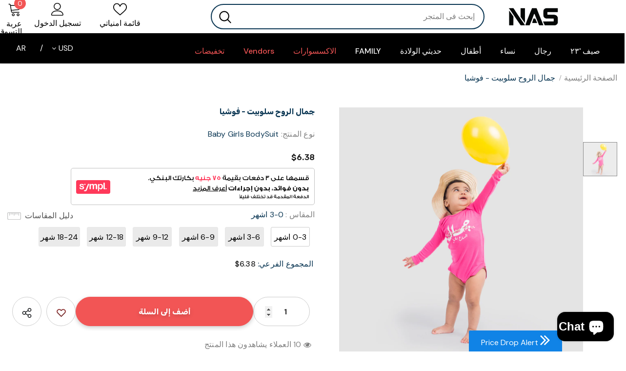

--- FILE ---
content_type: text/html; charset=utf-8
request_url: https://www.nastrends.com/ar/products/beauty-of-the-soul-fuscia-ls
body_size: 75557
content:
  <!doctype html>
<!--[if lt IE 7]><html class="no-js lt-ie9 lt-ie8 lt-ie7" lang="en"dir="rtl"> <![endif]-->
<!--[if IE 7]><html class="no-js lt-ie9 lt-ie8" lang="en"dir="rtl"> <![endif]-->
<!--[if IE 8]><html class="no-js lt-ie9" lang="en"dir="rtl"> <![endif]-->
<!--[if IE 9 ]><html class="ie9 no-js"dir="rtl"> <![endif]-->
<!--[if (gt IE 9)|!(IE)]><!-->

   <html class="no-js" dir="rtl">
     
     <!--<![endif]-->
  <!--<![endif]-->
<head>
  <!-- Google Tag Manager -->
<script>(function(w,d,s,l,i){w[l]=w[l]||[];w[l].push({'gtm.start':
new Date().getTime(),event:'gtm.js'});var f=d.getElementsByTagName(s)[0],
j=d.createElement(s),dl=l!='dataLayer'?'&l='+l:'';j.async=true;j.src=
'https://www.googletagmanager.com/gtm.js?id='+i+dl;f.parentNode.insertBefore(j,f);
})(window,document,'script','dataLayer','GTM-TF6RQ2B');</script>
<!-- End Google Tag Manager -->
    
    <script src="https://splendapp-prod.s3.us-east-2.amazonaws.com/app-164/script/8aef839b-ce59-46cc-8ea9-9345fee6ba1a.js"></script>
    <script src="https://assets.sympl.ai/widgets/ecom-prod-dtls/widget.min.js" defer></script>
  <!-- Basic page needs ================================================== -->
  <meta charset="utf-8">
  <meta http-equiv="X-UA-Compatible" content="IE=edge,chrome=1">
	
  <!-- Title and description ================================================== -->
  <title>
  Beauty of the Soul - Fuscia Baby Girl Bodysuit | NAS Trends
  </title>

  
  <meta name="description" content="سلوبيت اطفالكم طويلسهل الارتداء والخلعالأحجام المتوفرة: 0-24 شهرًاالخامة: 95٪ قطن - 5٪ ليكراصنع فى مصر">
  

  <!-- Product meta ================================================== -->
  


  <meta property="og:type" content="product">
  <meta property="og:title" content="جمال الروح سلوبيت - فوشيا">
  
  <meta property="og:image" content="http://www.nastrends.com/cdn/shop/products/26_grande.jpg?v=1593328475">
  <meta property="og:image:secure_url" content="https://www.nastrends.com/cdn/shop/products/26_grande.jpg?v=1593328475">
  
  <meta property="og:price:amount" content="300.00">
  <meta property="og:price:currency" content="EGP">


  <meta property="og:description" content="سلوبيت اطفالكم طويلسهل الارتداء والخلعالأحجام المتوفرة: 0-24 شهرًاالخامة: 95٪ قطن - 5٪ ليكراصنع فى مصر">


  <meta property="og:url" content="https://www.nastrends.com/ar/products/beauty-of-the-soul-fuscia-ls">
  <meta property="og:site_name" content="NAS Trends">
  <!-- /snippets/twitter-card.liquid -->





  <meta name="twitter:card" content="product">
  <meta name="twitter:title" content="جمال الروح سلوبيت - فوشيا">
  <meta name="twitter:description" content="سلوبيت اطفالكم طويلسهل الارتداء والخلعالأحجام المتوفرة: 0-24 شهرًاالخامة: 95٪ قطن - 5٪ ليكراصنع فى مصر
">
  <meta name="twitter:image" content="https://www.nastrends.com/cdn/shop/products/26_medium.jpg?v=1593328475">
  <meta name="twitter:image:width" content="240">
  <meta name="twitter:image:height" content="240">
  <meta name="twitter:label1" content="Price">
  <meta name="twitter:data1" content="300.00 EGP">
  
  <meta name="twitter:label2" content="Brand">
  <meta name="twitter:data2" content="NAS Trends">
  



  <!-- Helpers ================================================== -->
  <link rel="canonical" href="https://www.nastrends.com/ar/products/beauty-of-the-soul-fuscia-ls">
  <link canonical-shop-url="https://www.nastrends.com/">
  <meta name="viewport" content="width=device-width,initial-scale=1">
  <link rel="preload" href="//www.nastrends.com/cdn/shop/t/13/assets/vendor.min.css?v=72559489221033970801635769899" as="style">
   
    <link rel="preload" href="//www.nastrends.com/cdn/shop/t/13/assets/theme-style-rtl.css?v=13638283763936558971643186540" as="style">
    
  <link rel="preload" href="//www.nastrends.com/cdn/shop/t/13/assets/theme-styles.css?v=174412655156721245091697122710" as="style">
  <link rel="preload" href="//www.nastrends.com/cdn/shop/t/13/assets/theme-styles-responsive.css?v=14533945524970478991636895390" as="style">
  <link rel="preload" href="//www.nastrends.com/cdn/shop/t/13/assets/theme-settings.css?v=99046231065406135181635769939" as="style">
  <link rel="preload" href="//www.nastrends.com/cdn/shop/t/13/assets/header-05.css?v=24831908534956197621635769875" as="style">
  <link rel="preload" href="//www.nastrends.com/cdn/shop/t/13/assets/header-06.css?v=39403790197983613701635769876" as="style">
  <link rel="preload" href="//www.nastrends.com/cdn/shop/t/13/assets/header-07.css?v=5044041778453947771635769877" as="style">
  <link rel="preload" href="//www.nastrends.com/cdn/shop/t/13/assets/header-08.css?v=8281829651842118831635769877" as="style">
  <link rel="preload" href="//www.nastrends.com/cdn/shop/t/13/assets/footer-06.css?v=132629616272968652451635769864" as="style">
  <link rel="preload" href="//www.nastrends.com/cdn/shop/t/13/assets/footer-07.css?v=90865872129427641541635769865" as="style">
  <link rel="preload" href="//www.nastrends.com/cdn/shop/t/13/assets/footer-08.css?v=17161311055609253561635769865" as="style">
  <link rel="preload" href="//www.nastrends.com/cdn/shop/t/13/assets/footer-09.css?v=31723816694365087181635769866" as="style">
  <link rel="preload" href="//www.nastrends.com/cdn/shop/t/13/assets/product-skin.css?v=41436210070572299331635769892" as="style">
  <link rel="preload" href="//www.nastrends.com/cdn/shop/t/13/assets/layout_style_1170.css?v=2921510718573639591635769887" as="style">
  <link rel="preload" href="//www.nastrends.com/cdn/shop/t/13/assets/layout_style_fullwidth.css?v=139908533630461757151635769889" as="style">
  <link rel="preload" href="//www.nastrends.com/cdn/shop/t/13/assets/layout_style_flower.css?v=46301794337413993831635769888" as="style">
  <link rel="preload" href="//www.nastrends.com/cdn/shop/t/13/assets/layout_style_suppermarket.css?v=46640352603034677401635769889" as="style">
  <link rel="preload" href="//www.nastrends.com/cdn/shop/t/13/assets/layout_style_surfup.css?v=161794798811255985891635769890" as="style">
  <link rel="preload" href="//www.nastrends.com/cdn/shop/t/13/assets/product-supermarket.css?v=24320306228007729351635769893" as="style">
  <link rel="preload" href="//www.nastrends.com/cdn/shop/t/13/assets/jquery.min.js?v=56888366816115934351635769886" as="script">

  <!-- Favicon -->
  
  <link rel="shortcut icon" href="//www.nastrends.com/cdn/shop/files/Logo-NAS-_new_-Black-bigger-3_32x32.png?v=1747319521" type="image/png">
  
  
  <!-- Styles -->
  <style>
    
@import url('https://fonts.googleapis.com/css?family=DM+Sans:300,300i,400,400i,500,500i,600,600i,700,700i,800,800i&display=swap');
			    

          
@import url('https://fonts.googleapis.com/css?family=Rubik:300,300i,400,400i,500,500i,600,600i,700,700i,800,800i&display=swap');
			        
          
    
    :root {
      --font_size: 14px;
      --font_size_minus1: 13px;
      --font_size_minus2: 12px;
      --font_size_minus3: 11px;
      --font_size_minus4: 10px;
      --font_size_plus1: 15px;
      --font_size_plus2: 16px;
      --font_size_plus3: 17px;
      --font_size_plus4: 18px;
      --font_size_plus5: 19px;
      --font_size_plus6: 20px;
      --font_size_plus7: 21px;
      --font_size_plus8: 22px;
      --font_size_plus9: 23px;
      --font_size_plus10: 24px;
      --font_size_plus11: 25px;
      --font_size_plus12: 26px;
      --font_size_plus13: 27px;
      --font_size_plus14: 28px;
      --font_size_plus16: 30px;
      --font_size_plus18: 32px;
      --font_size_plus21: 35px;
      --font_size_plus22: 36px;
      --font_size_plus23: 37px;
      --font_size_plus24: 38px;
      --font_size_plus29: 43px;
      --font_size_plus33: 47px;

	  --fonts_name: DM Sans;
	  --fonts_name_2: Rubik;

      /* Color */
      --body_bg: #ffffff;
      --body_color: #505050;
      --link_color: #0a3653;
      --link_color_hover: #0a3653;

      /* Breadcrumb */
      --breadcrumb_color : #808080;
      --breadcrumb_text_transform : capitalize;

      /* Header and Title */
      --page_title_font_size: 20px;
      --page_title_font_size_minus4: 16px;
      --page_title_font_size_plus5: 25px;
      --page_title_color: #0a3653;
      --page_title_text_align : left;

      /* Product  */
      --product_text_transform : none;
      --product_name_text_align : left;
      --product_name_text_alignar : right;
      --color_title_pr: #0a3653;
      --color_title_pr_hover: #202020;
      --color_vendor : #202020;
      --sale_text : #ffffff;
      --bg_sale : #f25555;
      --custom_label_text : #fd9427;
      --custom_label_bg : #feedbd;
      --bundle_label_text : #43b200;
      --bundle_label_bg : #d7ffd2;
      --new_label_text : #0a6cdc;
      --new_label_bg : #d2e7ff;
      --new_label_border : #d2e7ff;
      --sold_out_text : #505050;
      --bg_sold_out : #e7e7e7;
      --color_price: #202020;
      --color_price_sale: #0a3653;
      --color_compare_price: #f44336;
      --color_compare_product: #ffffff;
      
        --color_quick_view: #0a3653;
        
          --bg_quick_view: #ffffff;
        
      
      --color_wishlist: #f25555;
      --bg_wishlist: #f5f5f5;
      --bg_wishlist_active: #ffe5e5;


      /* Button 1 */
      --background_1: #f25555;
      --color_1 : #ffffff;
      --border_1 : #f25555;

      /* Button 2 */
      --background_2: #ffffff;
      --color_2 : #0a3653;
      --border_2 : #505050;

      /* Button 3 */
      --background_3: #0a3653;
      --color_3 : #ffffff;
      --border_3 : #0a3653;

      /* Button Add To Cart */
      --color_add_to_cart : #fff;
      --border_add_to_cart : #000;
      --background_add_to_cart : #000;

      --color_add_to_cart_hover : #000;
      --border_add_to_cart_hover : #000;
      --background_add_to_cart_hover : #fff;


      /* Button */
      
        --button_font_family: Rubik;
      
      --button_font_size: px;
      --button_font_weight: ;
      --button_border_radius: px;
      --button_border_width: px;
      --button_border_style: ;
      --button_text_align: ;
      --button_text_transform: ;
      --button_letter_spacing: ;
      --button_padding_top: px;
      --button_padding_bottom: px;
      --button_padding_left: px;
      --button_padding_right: px;

      

      /* Border Color */
      --border_widget_title : #e0e0e0;
      --border_color_1 : #ebebeb;
      --border_color_2: #e7e7e7;
      --border_page_title: #eaeaea;
      --border_input: #cbcbcb;
      --border_checkbox: #d0d0d0;
      --border_dropdown: #dadada;
      --border_bt_sidebar : #f6f6f6;
      --color_icon_drop: #6b6b6b;

      
          --color_ipt: #3c3c3c;
        

      
      --color_slick_arrow: #000000;
      --color_border_slick_arrow: #f2e6e2;
      --color_bg_slick_arrow: #f2e6e2;
      

      /*color Mobile*/

      --color_menu_mb: #0a3653;
      --color_menu_level3: #0a3653;

      /* Mixin ================= */
      
          --padding_btn: 14px 15px 12px !important;
          --padding_btn_bundle: 14px 15px 12px;
          --padding_btn_qv_add_to_cart: 14px 15px 12px;
          --font_size_btn: var(--font_size);
          --letter_spacing_btn: 0;
      

      
      
          --color-price-box: var(--body_color);
      

      --color_review: #fac325;
      --color_review_empty: #cccccc;

      --border-product-image: #e6e6e6;

      
      --border-radius-17: 0;
      --border-radius-50: 0;
      
    }
</style>
  <link href="//www.nastrends.com/cdn/shop/t/13/assets/vendor.min.css?v=72559489221033970801635769899" rel="stylesheet" type="text/css" media="all" />
<link href="//www.nastrends.com/cdn/shop/t/13/assets/theme-styles.css?v=174412655156721245091697122710" rel="stylesheet" type="text/css" media="all" />

<link href="//www.nastrends.com/cdn/shop/t/13/assets/theme-style-rtl.css?v=13638283763936558971643186540" rel="stylesheet" type="text/css" media="all" />

<link href="//www.nastrends.com/cdn/shop/t/13/assets/theme-styles-responsive.css?v=14533945524970478991636895390" rel="stylesheet" type="text/css" media="all" />
<link href="//www.nastrends.com/cdn/shop/t/13/assets/theme-settings.css?v=99046231065406135181635769939" rel="stylesheet" type="text/css" media="all" />











	<link href="//www.nastrends.com/cdn/shop/t/13/assets/header-08.css?v=8281829651842118831635769877" rel="stylesheet" type="text/css" media="all" />









	<link href="//www.nastrends.com/cdn/shop/t/13/assets/footer-09.css?v=31723816694365087181635769866" rel="stylesheet" type="text/css" media="all" />





	<link href="//www.nastrends.com/cdn/shop/t/13/assets/product-supermarket.css?v=24320306228007729351635769893" rel="stylesheet" type="text/css" media="all" />





	<link href="//www.nastrends.com/cdn/shop/t/13/assets/category-supermarket.css?v=101059380243023040721635769859" rel="stylesheet" type="text/css" media="all" />





	<link href="//www.nastrends.com/cdn/shop/t/13/assets/layout_style_flower.css?v=46301794337413993831635769888" rel="stylesheet" type="text/css" media="all" />






  
   <!-- Scripts -->
  <script src="//www.nastrends.com/cdn/shop/t/13/assets/jquery.min.js?v=56888366816115934351635769886" type="text/javascript"></script>
<script src="//www.nastrends.com/cdn/shop/t/13/assets/jquery-cookie.min.js?v=72365755745404048181635769884" type="text/javascript"></script>
<script src="//www.nastrends.com/cdn/shop/t/13/assets/lazysizes.min.js?v=84414966064882348651635769890" type="text/javascript"></script>

<script>
  	window.lazySizesConfig = window.lazySizesConfig || {};
    lazySizesConfig.loadMode = 1;
    window.lazySizesConfig.init = false;
    lazySizes.init();
  
    window.ajax_cart = "upsell";
    window.money_format = "<span class=money>{{amount}} EGP</span>";//"<span class=money>{{amount}} EGP</span>";
    window.shop_currency = "EGP";
    window.show_multiple_currencies = true;
    window.use_color_swatch = true;
    window.color_swatch_style = "normal";
    window.enable_sidebar_multiple_choice = true;
    window.file_url = "//www.nastrends.com/cdn/shop/files/?4116";
    window.asset_url = "";
    window.router = "/ar";
    window.swatch_recently = "اللون، كولور";
    window.label_sale = "discount_sale";
    window.layout_style = "layout_style_flower";
    window.product_style = "supermarket";
    window.category_style = "supermarket";
    window.layout_body = "default";
    
    window.inventory_text = {
        in_stock: "في المخزن",
        many_in_stock: "الكثير في المخزون",
        out_of_stock: "إنتهى من المخزن",
        add_to_cart: "أضف إلى السلة",
        add_all_to_cart: "اضف الكل لسلة التسوق",
        sold_out: "بيعت كلها",
        select_options : "اشر على الخيارات",
        unavailable: "بيعت كلها",
        view_all_collection: "عرض الكل",
        no_more_product: "لا مزيد من المنتجات",
        show_options: "إظهار المتغيرات",
        hide_options: "إخفاء المتغيرات",
        adding : "جاري إضافة",
        thank_you : "شكرا لك",
        add_more : "اضف المزيد",
        cart_feedback : "مضاف",
        add_wishlist : "إضافة إلى قائمة الرغبات",
        remove_wishlist : "إزالة قائمة المفضلات",
        add_wishlist_1 : "Add to wishlist",
        remove_wishlist_1 : "إزالة قائمة الأمنيات",
        previous: "السابق",
        next: "التالى",
      	pre_order : "الطلب المسبق",
        hotStock: "أسرع! فقط [المخزون] اليسار",
        view_more: "عرض الكل",
        view_less : "عرض أقل",
        show_more: "أظهر المزيد",
        show_less : "عرض أقل",
        days : "أيام",
        hours : "ساعات",
        mins : "دقائق",
        secs : "ثواني",

        customlabel: "تسمية مخصصة",
        newlabel: "جديد",
        salelabel: "السعر",
        soldoutlabel: "بيعت كلها",
        bundlelabel: "حزمة",

        message_compare : "يجب عليك تحديد اثنين على الأقل من المنتجات للمقارنة!",
        message_iscart : "تم اضافته إلى سلة التسوق الخاصة بك.",

        add_compare : "أضف للمقارنة",
        remove_compare : "إزالة مقارنة",
        remove: "إزالة",
        warning_quantity: "الحد الاقصي للكمية",
    };
    window.multi_lang = false;
    window.infinity_scroll_feature = true;
    window.newsletter_popup = false;
    window.hidden_newsletter = true;
    window.option_ptoduct1 = "size";
    window.option_ptoduct2 = "color";
    window.option_ptoduct3 = "option 3"

    /* Free Shipping Message */
    window.free_shipping_color1 = "#f44336";  
    window.free_shipping_color2 = "#ff9800";
    window.free_shipping_color3 = "#69c69c";
    window.free_shipping_price = 700;
    window.free_shipping_text = {
        free_shipping_message_1: "أنت مؤهل للشحن المجاني!",
        free_shipping_message_2:"فقط",
        free_shipping_message_3: "بعيدا عن",
        free_shipping_message_4: "الشحن مجانا",
        free_shipping_1: "مجانا",
        free_shipping_2: "يُحدد لاحقًا",
    }

</script>

  <!-- Header hook for plugins ================================ -->
  <script>window.performance && window.performance.mark && window.performance.mark('shopify.content_for_header.start');</script><meta name="google-site-verification" content="nbfpkFNyUUYBYV0_kFBFU_LTPuHxfC07sN5hL72FkVM">
<meta name="google-site-verification" content="kmhebVFumaG0XyiS7gfiaPpPgcesaSQHOMCPvkgRfwQ">
<meta name="google-site-verification" content="tkTvF23hjouK2EtNbrHUD74hN_3leScNPOcV7oTqao4">
<meta id="shopify-digital-wallet" name="shopify-digital-wallet" content="/24934907994/digital_wallets/dialog">
<link rel="alternate" hreflang="x-default" href="https://www.nastrends.com/products/beauty-of-the-soul-fuscia-ls">
<link rel="alternate" hreflang="ar" href="https://www.nastrends.com/ar/products/beauty-of-the-soul-fuscia-ls">
<link rel="alternate" type="application/json+oembed" href="https://www.nastrends.com/ar/products/beauty-of-the-soul-fuscia-ls.oembed">
<script async="async" src="/checkouts/internal/preloads.js?locale=ar-EG"></script>
<script id="shopify-features" type="application/json">{"accessToken":"a4267a87ecd993bf013b44f390647d62","betas":["rich-media-storefront-analytics"],"domain":"www.nastrends.com","predictiveSearch":true,"shopId":24934907994,"locale":"ar"}</script>
<script>var Shopify = Shopify || {};
Shopify.shop = "nas-trends-com.myshopify.com";
Shopify.locale = "ar";
Shopify.currency = {"active":"EGP","rate":"1.0"};
Shopify.country = "EG";
Shopify.theme = {"name":"New design - Shopify 2.0 V2","id":126883987610,"schema_name":"Ella","schema_version":"4.5.0","theme_store_id":null,"role":"main"};
Shopify.theme.handle = "null";
Shopify.theme.style = {"id":null,"handle":null};
Shopify.cdnHost = "www.nastrends.com/cdn";
Shopify.routes = Shopify.routes || {};
Shopify.routes.root = "/ar/";</script>
<script type="module">!function(o){(o.Shopify=o.Shopify||{}).modules=!0}(window);</script>
<script>!function(o){function n(){var o=[];function n(){o.push(Array.prototype.slice.apply(arguments))}return n.q=o,n}var t=o.Shopify=o.Shopify||{};t.loadFeatures=n(),t.autoloadFeatures=n()}(window);</script>
<script id="shop-js-analytics" type="application/json">{"pageType":"product"}</script>
<script defer="defer" async type="module" src="//www.nastrends.com/cdn/shopifycloud/shop-js/modules/v2/client.init-shop-cart-sync_Bc8-qrdt.en.esm.js"></script>
<script defer="defer" async type="module" src="//www.nastrends.com/cdn/shopifycloud/shop-js/modules/v2/chunk.common_CmNk3qlo.esm.js"></script>
<script type="module">
  await import("//www.nastrends.com/cdn/shopifycloud/shop-js/modules/v2/client.init-shop-cart-sync_Bc8-qrdt.en.esm.js");
await import("//www.nastrends.com/cdn/shopifycloud/shop-js/modules/v2/chunk.common_CmNk3qlo.esm.js");

  window.Shopify.SignInWithShop?.initShopCartSync?.({"fedCMEnabled":true,"windoidEnabled":true});

</script>
<script>(function() {
  var isLoaded = false;
  function asyncLoad() {
    if (isLoaded) return;
    isLoaded = true;
    var urls = ["https:\/\/www.pxucdn.com\/apps\/uso.js?shop=nas-trends-com.myshopify.com","https:\/\/static.klaviyo.com\/onsite\/js\/klaviyo.js?company_id=X6AKrn\u0026shop=nas-trends-com.myshopify.com","https:\/\/cdn.pushalert.co\/integrate_b09300cf3d280f8b15f97381fe3ec1a0.js?shop=nas-trends-com.myshopify.com","https:\/\/static.klaviyo.com\/onsite\/js\/klaviyo.js?company_id=WMDm53\u0026shop=nas-trends-com.myshopify.com","https:\/\/static.klaviyo.com\/onsite\/js\/klaviyo.js?company_id=WMDm53\u0026shop=nas-trends-com.myshopify.com","https:\/\/sdks.automizely.com\/conversions\/v1\/conversions.js?app_connection_id=74da5b91fc964b1589b3d13fcd207021\u0026mapped_org_id=759b9ed9f65932a8c71118ade357d499_v1\u0026shop=nas-trends-com.myshopify.com","https:\/\/intg.snapchat.com\/shopify\/shopify-scevent-init.js?id=24277fab-c4ad-437b-8032-0f3c44e314a6\u0026shop=nas-trends-com.myshopify.com"];
    for (var i = 0; i < urls.length; i++) {
      var s = document.createElement('script');
      s.type = 'text/javascript';
      s.async = true;
      s.src = urls[i];
      var x = document.getElementsByTagName('script')[0];
      x.parentNode.insertBefore(s, x);
    }
  };
  if(window.attachEvent) {
    window.attachEvent('onload', asyncLoad);
  } else {
    window.addEventListener('load', asyncLoad, false);
  }
})();</script>
<script id="__st">var __st={"a":24934907994,"offset":7200,"reqid":"15d6ac41-3054-4464-87cd-0e6672e5ebda-1762179449","pageurl":"www.nastrends.com\/ar\/products\/beauty-of-the-soul-fuscia-ls","u":"021057770cf2","p":"product","rtyp":"product","rid":4577253490778};</script>
<script>window.ShopifyPaypalV4VisibilityTracking = true;</script>
<script id="captcha-bootstrap">!function(){'use strict';const t='contact',e='account',n='new_comment',o=[[t,t],['blogs',n],['comments',n],[t,'customer']],c=[[e,'customer_login'],[e,'guest_login'],[e,'recover_customer_password'],[e,'create_customer']],r=t=>t.map((([t,e])=>`form[action*='/${t}']:not([data-nocaptcha='true']) input[name='form_type'][value='${e}']`)).join(','),a=t=>()=>t?[...document.querySelectorAll(t)].map((t=>t.form)):[];function s(){const t=[...o],e=r(t);return a(e)}const i='password',u='form_key',d=['recaptcha-v3-token','g-recaptcha-response','h-captcha-response',i],f=()=>{try{return window.sessionStorage}catch{return}},m='__shopify_v',_=t=>t.elements[u];function p(t,e,n=!1){try{const o=window.sessionStorage,c=JSON.parse(o.getItem(e)),{data:r}=function(t){const{data:e,action:n}=t;return t[m]||n?{data:e,action:n}:{data:t,action:n}}(c);for(const[e,n]of Object.entries(r))t.elements[e]&&(t.elements[e].value=n);n&&o.removeItem(e)}catch(o){console.error('form repopulation failed',{error:o})}}const l='form_type',E='cptcha';function T(t){t.dataset[E]=!0}const w=window,h=w.document,L='Shopify',v='ce_forms',y='captcha';let A=!1;((t,e)=>{const n=(g='f06e6c50-85a8-45c8-87d0-21a2b65856fe',I='https://cdn.shopify.com/shopifycloud/storefront-forms-hcaptcha/ce_storefront_forms_captcha_hcaptcha.v1.5.2.iife.js',D={infoText:'Protected by hCaptcha',privacyText:'Privacy',termsText:'Terms'},(t,e,n)=>{const o=w[L][v],c=o.bindForm;if(c)return c(t,g,e,D).then(n);var r;o.q.push([[t,g,e,D],n]),r=I,A||(h.body.append(Object.assign(h.createElement('script'),{id:'captcha-provider',async:!0,src:r})),A=!0)});var g,I,D;w[L]=w[L]||{},w[L][v]=w[L][v]||{},w[L][v].q=[],w[L][y]=w[L][y]||{},w[L][y].protect=function(t,e){n(t,void 0,e),T(t)},Object.freeze(w[L][y]),function(t,e,n,w,h,L){const[v,y,A,g]=function(t,e,n){const i=e?o:[],u=t?c:[],d=[...i,...u],f=r(d),m=r(i),_=r(d.filter((([t,e])=>n.includes(e))));return[a(f),a(m),a(_),s()]}(w,h,L),I=t=>{const e=t.target;return e instanceof HTMLFormElement?e:e&&e.form},D=t=>v().includes(t);t.addEventListener('submit',(t=>{const e=I(t);if(!e)return;const n=D(e)&&!e.dataset.hcaptchaBound&&!e.dataset.recaptchaBound,o=_(e),c=g().includes(e)&&(!o||!o.value);(n||c)&&t.preventDefault(),c&&!n&&(function(t){try{if(!f())return;!function(t){const e=f();if(!e)return;const n=_(t);if(!n)return;const o=n.value;o&&e.removeItem(o)}(t);const e=Array.from(Array(32),(()=>Math.random().toString(36)[2])).join('');!function(t,e){_(t)||t.append(Object.assign(document.createElement('input'),{type:'hidden',name:u})),t.elements[u].value=e}(t,e),function(t,e){const n=f();if(!n)return;const o=[...t.querySelectorAll(`input[type='${i}']`)].map((({name:t})=>t)),c=[...d,...o],r={};for(const[a,s]of new FormData(t).entries())c.includes(a)||(r[a]=s);n.setItem(e,JSON.stringify({[m]:1,action:t.action,data:r}))}(t,e)}catch(e){console.error('failed to persist form',e)}}(e),e.submit())}));const S=(t,e)=>{t&&!t.dataset[E]&&(n(t,e.some((e=>e===t))),T(t))};for(const o of['focusin','change'])t.addEventListener(o,(t=>{const e=I(t);D(e)&&S(e,y())}));const B=e.get('form_key'),M=e.get(l),P=B&&M;t.addEventListener('DOMContentLoaded',(()=>{const t=y();if(P)for(const e of t)e.elements[l].value===M&&p(e,B);[...new Set([...A(),...v().filter((t=>'true'===t.dataset.shopifyCaptcha))])].forEach((e=>S(e,t)))}))}(h,new URLSearchParams(w.location.search),n,t,e,['guest_login'])})(!0,!1)}();</script>
<script integrity="sha256-52AcMU7V7pcBOXWImdc/TAGTFKeNjmkeM1Pvks/DTgc=" data-source-attribution="shopify.loadfeatures" defer="defer" src="//www.nastrends.com/cdn/shopifycloud/storefront/assets/storefront/load_feature-81c60534.js" crossorigin="anonymous"></script>
<script data-source-attribution="shopify.dynamic_checkout.dynamic.init">var Shopify=Shopify||{};Shopify.PaymentButton=Shopify.PaymentButton||{isStorefrontPortableWallets:!0,init:function(){window.Shopify.PaymentButton.init=function(){};var t=document.createElement("script");t.src="https://www.nastrends.com/cdn/shopifycloud/portable-wallets/latest/portable-wallets.ar.js",t.type="module",document.head.appendChild(t)}};
</script>
<script data-source-attribution="shopify.dynamic_checkout.buyer_consent">
  function portableWalletsHideBuyerConsent(e){var t=document.getElementById("shopify-buyer-consent"),n=document.getElementById("shopify-subscription-policy-button");t&&n&&(t.classList.add("hidden"),t.setAttribute("aria-hidden","true"),n.removeEventListener("click",e))}function portableWalletsShowBuyerConsent(e){var t=document.getElementById("shopify-buyer-consent"),n=document.getElementById("shopify-subscription-policy-button");t&&n&&(t.classList.remove("hidden"),t.removeAttribute("aria-hidden"),n.addEventListener("click",e))}window.Shopify?.PaymentButton&&(window.Shopify.PaymentButton.hideBuyerConsent=portableWalletsHideBuyerConsent,window.Shopify.PaymentButton.showBuyerConsent=portableWalletsShowBuyerConsent);
</script>
<script data-source-attribution="shopify.dynamic_checkout.cart.bootstrap">document.addEventListener("DOMContentLoaded",(function(){function t(){return document.querySelector("shopify-accelerated-checkout-cart, shopify-accelerated-checkout")}if(t())Shopify.PaymentButton.init();else{new MutationObserver((function(e,n){t()&&(Shopify.PaymentButton.init(),n.disconnect())})).observe(document.body,{childList:!0,subtree:!0})}}));
</script>

<script>window.performance && window.performance.mark && window.performance.mark('shopify.content_for_header.end');</script>

  <!--[if lt IE 9]>
  <script src="//html5shiv.googlecode.com/svn/trunk/html5.js" type="text/javascript"></script>
  <![endif]-->

  
  
  

  <script>

    Shopify.productOptionsMap = {};
    Shopify.quickViewOptionsMap = {};

    Shopify.updateOptionsInSelector = function(selectorIndex, wrapperSlt) {
        Shopify.optionsMap = wrapperSlt === '.product' ? Shopify.productOptionsMap : Shopify.quickViewOptionsMap;

        switch (selectorIndex) {
            case 0:
                var key = 'root';
                var selector = $(wrapperSlt + ' .single-option-selector:eq(0)');
                break;
            case 1:
                var key = $(wrapperSlt + ' .single-option-selector:eq(0)').val();
                var selector = $(wrapperSlt + ' .single-option-selector:eq(1)');
                break;
            case 2:
                var key = $(wrapperSlt + ' .single-option-selector:eq(0)').val();
                key += ' / ' + $(wrapperSlt + ' .single-option-selector:eq(1)').val();
                var selector = $(wrapperSlt + ' .single-option-selector:eq(2)');
        }

        var initialValue = selector.val();
        selector.empty();

        var availableOptions = Shopify.optionsMap[key];

        if (availableOptions && availableOptions.length) {
            for (var i = 0; i < availableOptions.length; i++) {
                var option = availableOptions[i].replace('-sold-out','');
                var newOption = $('<option></option>').val(option).html(option);

                selector.append(newOption);
            }

            $(wrapperSlt + ' .swatch[data-option-index="' + selectorIndex + '"] .swatch-element').each(function() {
                // debugger;
                if ($.inArray($(this).attr('data-value'), availableOptions) !== -1) {
                    $(this).addClass('available').removeClass('soldout').find(':radio').prop('disabled',false).prop('checked',true);
                }
                else {
                    if ($.inArray($(this).attr('data-value') + '-sold-out', availableOptions) !== -1) {
                        $(this).addClass('available').addClass('soldout').find(':radio').prop('disabled',false).prop('checked',true);
                    } else {
                        $(this).removeClass('available').addClass('soldout').find(':radio').prop('disabled',true).prop('checked',false);
                    }
                    
                }
            });

            if ($.inArray(initialValue, availableOptions) !== -1) {
                selector.val(initialValue);
            }

            selector.trigger('change');
        };
    };

    Shopify.linkOptionSelectors = function(product, wrapperSlt, check) {
        // Building our mapping object.
        Shopify.optionsMap = wrapperSlt === '.product' ? Shopify.productOptionsMap : Shopify.quickViewOptionsMap;
        var arr_1= [],
            arr_2= [],
            arr_3= [];

        Shopify.optionsMap['root'] == [];
        for (var i = 0; i < product.variants.length; i++) {
            var variant = product.variants[i];
            if (variant) {
                var key1 = variant.option1;
                var key2 = variant.option1 + ' / ' + variant.option2;
                Shopify.optionsMap[key1] = [];
                Shopify.optionsMap[key2] = [];
            }
        }
        for (var i = 0; i < product.variants.length; i++) {
            var variant = product.variants[i];
            if (variant) {
                if (window.use_color_swatch) {
                    if (variant.available) {
                        // Gathering values for the 1st drop-down.
                        Shopify.optionsMap['root'] = Shopify.optionsMap['root'] || [];

                        // if ($.inArray(variant.option1 + '-sold-out', Shopify.optionsMap['root']) !== -1) {
                        //     Shopify.optionsMap['root'].pop();
                        // } 

                        arr_1.push(variant.option1);
                        arr_1 = $.unique(arr_1);

                        Shopify.optionsMap['root'].push(variant.option1);

                        Shopify.optionsMap['root'] = Shopify.uniq(Shopify.optionsMap['root']);

                        // Gathering values for the 2nd drop-down.
                        if (product.options.length > 1) {
                        var key = variant.option1;
                            Shopify.optionsMap[key] = Shopify.optionsMap[key] || [];
                            // if ($.inArray(variant.option2 + '-sold-out', Shopify.optionsMap[key]) !== -1) {
                            //     Shopify.optionsMap[key].pop();
                            // } 
                            Shopify.optionsMap[key].push(variant.option2);
                            if ($.inArray(variant.option2, arr_2) === -1) {
                                arr_2.push(variant.option2);
                                arr_2 = $.unique(arr_2);
                            }
                            Shopify.optionsMap[key] = Shopify.uniq(Shopify.optionsMap[key]);
                        }

                        // Gathering values for the 3rd drop-down.
                        if (product.options.length === 3) {
                            var key = variant.option1 + ' / ' + variant.option2;
                            Shopify.optionsMap[key] = Shopify.optionsMap[key] || [];
                            Shopify.optionsMap[key].push(variant.option3);

                            if ($.inArray(variant.option3, arr_3) === -1) {
                                arr_3.push(variant.option3);
                                arr_3 = $.unique(arr_3);
                            }
                            
                            Shopify.optionsMap[key] = Shopify.uniq(Shopify.optionsMap[key]);
                        }
                    } else {
                        // Gathering values for the 1st drop-down.
                        Shopify.optionsMap['root'] = Shopify.optionsMap['root'] || [];
                        if ($.inArray(variant.option1, arr_1) === -1) {
                            Shopify.optionsMap['root'].push(variant.option1 + '-sold-out');
                        }
                        
                        Shopify.optionsMap['root'] = Shopify.uniq(Shopify.optionsMap['root']);

                        // Gathering values for the 2nd drop-down.
                        if (product.options.length > 1) {
                            var key = variant.option1;
                            Shopify.optionsMap[key] = Shopify.optionsMap[key] || [];
                            // Shopify.optionsMap[key].push(variant.option2);

                            // if ($.inArray(variant.option2, arr_2) === -1) {
                                Shopify.optionsMap[key].push(variant.option2 + '-sold-out');
                            // }
                            
                            Shopify.optionsMap[key] = Shopify.uniq(Shopify.optionsMap[key]);
                        }

                        // Gathering values for the 3rd drop-down.
                        if (product.options.length === 3) {
                            var key = variant.option1 + ' / ' + variant.option2;
                            Shopify.optionsMap[key] = Shopify.optionsMap[key] || [];
//                             if ($.inArray(variant.option3, arr_3) === -1) {
                                Shopify.optionsMap[key].push(variant.option3 + '-sold-out');
//                             }
                            Shopify.optionsMap[key] = Shopify.uniq(Shopify.optionsMap[key]);
                        }

                    }
                } else {
                    // Gathering values for the 1st drop-down.
                    if (check) {
                        if (variant.available) {
                            Shopify.optionsMap['root'] = Shopify.optionsMap['root'] || [];
                            Shopify.optionsMap['root'].push(variant.option1);
                            Shopify.optionsMap['root'] = Shopify.uniq(Shopify.optionsMap['root']);

                            // Gathering values for the 2nd drop-down.
                            if (product.options.length > 1) {
                            var key = variant.option1;
                                Shopify.optionsMap[key] = Shopify.optionsMap[key] || [];
                                Shopify.optionsMap[key].push(variant.option2);
                                Shopify.optionsMap[key] = Shopify.uniq(Shopify.optionsMap[key]);
                            }

                            // Gathering values for the 3rd drop-down.
                            if (product.options.length === 3) {
                                var key = variant.option1 + ' / ' + variant.option2;
                                Shopify.optionsMap[key] = Shopify.optionsMap[key] || [];
                                Shopify.optionsMap[key].push(variant.option3);
                                Shopify.optionsMap[key] = Shopify.uniq(Shopify.optionsMap[key]);
                            }
                        }
                    } else {
                        Shopify.optionsMap['root'] = Shopify.optionsMap['root'] || [];

                        Shopify.optionsMap['root'].push(variant.option1);
                        Shopify.optionsMap['root'] = Shopify.uniq(Shopify.optionsMap['root']);

                        // Gathering values for the 2nd drop-down.
                        if (product.options.length > 1) {
                        var key = variant.option1;
                            Shopify.optionsMap[key] = Shopify.optionsMap[key] || [];
                            Shopify.optionsMap[key].push(variant.option2);
                            Shopify.optionsMap[key] = Shopify.uniq(Shopify.optionsMap[key]);
                        }

                        // Gathering values for the 3rd drop-down.
                        if (product.options.length === 3) {
                            var key = variant.option1 + ' / ' + variant.option2;
                            Shopify.optionsMap[key] = Shopify.optionsMap[key] || [];
                            Shopify.optionsMap[key].push(variant.option3);
                            Shopify.optionsMap[key] = Shopify.uniq(Shopify.optionsMap[key]);
                        }
                    }
                    
                }
            }
        };

        // Update options right away.
        Shopify.updateOptionsInSelector(0, wrapperSlt);

        if (product.options.length > 1) Shopify.updateOptionsInSelector(1, wrapperSlt);
        if (product.options.length === 3) Shopify.updateOptionsInSelector(2, wrapperSlt);

        // When there is an update in the first dropdown.
        $(wrapperSlt + " .single-option-selector:eq(0)").change(function() {
            Shopify.updateOptionsInSelector(1, wrapperSlt);
            if (product.options.length === 3) Shopify.updateOptionsInSelector(2, wrapperSlt);
            return true;
        });

        // When there is an update in the second dropdown.
        $(wrapperSlt + " .single-option-selector:eq(1)").change(function() {
            if (product.options.length === 3) Shopify.updateOptionsInSelector(2, wrapperSlt);
            return true;
        });
    };
</script>
  
  <script nomodule src="https://unpkg.com/@google/model-viewer/dist/model-viewer-legacy.js"></script>
  
<meta name="facebook-domain-verification" content="fd86q1ojf76cu5eglbbe4rbj4sw84g" />
  <script>
		!function (w, d, t) {
		  w.TiktokAnalyticsObject=t;var ttq=w[t]=w[t]||[];ttq.methods=["page","track","identify","instances","debug","on","off","once","ready","alias","group","enableCookie","disableCookie"],ttq.setAndDefer=function(t,e){t[e]=function(){t.push([e].concat(Array.prototype.slice.call(arguments,0)))}};for(var i=0;i<ttq.methods.length;i++)ttq.setAndDefer(ttq,ttq.methods[i]);ttq.instance=function(t){for(var e=ttq._i[t]||[],n=0;n<ttq.methods.length;n++)ttq.setAndDefer(e,ttq.methods[n]);return e},ttq.load=function(e,n){var i="https://analytics.tiktok.com/i18n/pixel/events.js";ttq._i=ttq._i||{},ttq._i[e]=[],ttq._i[e]._u=i,ttq._t=ttq._t||{},ttq._t[e]=+new Date,ttq._o=ttq._o||{},ttq._o[e]=n||{};var o=document.createElement("script");o.type="text/javascript",o.async=!0,o.src=i+"?sdkid="+e+"&lib="+t;var a=document.getElementsByTagName("script")[0];a.parentNode.insertBefore(o,a)};
		
		  ttq.load('C4KEK0RR2Q3OG0JAK970');
		  ttq.page();
		}(window, document, 'ttq');
	</script>
<link href="//www.nastrends.com/cdn/shop/t/13/assets/ly-rtl.css?v=68497704509187176621636539548" rel="stylesheet" type="text/css" media="all" /><!-- BEGIN app block: shopify://apps/geo-pro-geolocation/blocks/geopro/16fc5313-7aee-4e90-ac95-f50fc7c8b657 --><!-- This snippet is used to load Geo:Pro data on the storefront -->
<meta class='geo-ip' content='[base64]'>
<!-- This snippet initializes the plugin -->
<script>
  try {
    const loadGeoPro=()=>{let e=e=>{if(!e||e.isCrawler||"success"!==e.message){window.geopro_cancel="1";return}let o=e.isAdmin?"el-geoip-location-admin":"el-geoip-location",s=Date.now()+864e5;localStorage.setItem(o,JSON.stringify({value:e.data,expires:s})),e.isAdmin&&localStorage.setItem("el-geoip-admin",JSON.stringify({value:"1",expires:s}))},o=new XMLHttpRequest;o.open("GET","https://geo.geoproapp.com?x-api-key=91e359ab7-2b63-539e-1de2-c4bf731367a7",!0),o.responseType="json",o.onload=()=>e(200===o.status?o.response:null),o.send()},load=!["el-geoip-location-admin","el-geoip-location"].some(e=>{try{let o=JSON.parse(localStorage.getItem(e));return o&&o.expires>Date.now()}catch(s){return!1}});load&&loadGeoPro();
  } catch(e) {
    console.warn('Geo:Pro error', e);
    window.geopro_cancel = '1';
  }
</script>

<!-- END app block --><!-- BEGIN app block: shopify://apps/frequently-bought/blocks/app-embed-block/b1a8cbea-c844-4842-9529-7c62dbab1b1f --><script>
    window.codeblackbelt = window.codeblackbelt || {};
    window.codeblackbelt.shop = window.codeblackbelt.shop || 'nas-trends-com.myshopify.com';
    
        window.codeblackbelt.productId = 4577253490778;</script><script src="//cdn.codeblackbelt.com/widgets/frequently-bought-together/main.min.js?version=2025110316+0200" async></script>
 <!-- END app block --><script src="https://cdn.shopify.com/extensions/7bc9bb47-adfa-4267-963e-cadee5096caf/inbox-1252/assets/inbox-chat-loader.js" type="text/javascript" defer="defer"></script>
<script src="https://cdn.shopify.com/extensions/8f4c285c-ad21-4b22-bd70-3c71b425bc9f/geo-pro-geolocation-178/assets/easylocation-storefront.min.js" type="text/javascript" defer="defer"></script>
<link href="https://monorail-edge.shopifysvc.com" rel="dns-prefetch">
<script>(function(){if ("sendBeacon" in navigator && "performance" in window) {try {var session_token_from_headers = performance.getEntriesByType('navigation')[0].serverTiming.find(x => x.name == '_s').description;} catch {var session_token_from_headers = undefined;}var session_cookie_matches = document.cookie.match(/_shopify_s=([^;]*)/);var session_token_from_cookie = session_cookie_matches && session_cookie_matches.length === 2 ? session_cookie_matches[1] : "";var session_token = session_token_from_headers || session_token_from_cookie || "";function handle_abandonment_event(e) {var entries = performance.getEntries().filter(function(entry) {return /monorail-edge.shopifysvc.com/.test(entry.name);});if (!window.abandonment_tracked && entries.length === 0) {window.abandonment_tracked = true;var currentMs = Date.now();var navigation_start = performance.timing.navigationStart;var payload = {shop_id: 24934907994,url: window.location.href,navigation_start,duration: currentMs - navigation_start,session_token,page_type: "product"};window.navigator.sendBeacon("https://monorail-edge.shopifysvc.com/v1/produce", JSON.stringify({schema_id: "online_store_buyer_site_abandonment/1.1",payload: payload,metadata: {event_created_at_ms: currentMs,event_sent_at_ms: currentMs}}));}}window.addEventListener('pagehide', handle_abandonment_event);}}());</script>
<script id="web-pixels-manager-setup">(function e(e,d,r,n,o){if(void 0===o&&(o={}),!Boolean(null===(a=null===(i=window.Shopify)||void 0===i?void 0:i.analytics)||void 0===a?void 0:a.replayQueue)){var i,a;window.Shopify=window.Shopify||{};var t=window.Shopify;t.analytics=t.analytics||{};var s=t.analytics;s.replayQueue=[],s.publish=function(e,d,r){return s.replayQueue.push([e,d,r]),!0};try{self.performance.mark("wpm:start")}catch(e){}var l=function(){var e={modern:/Edge?\/(1{2}[4-9]|1[2-9]\d|[2-9]\d{2}|\d{4,})\.\d+(\.\d+|)|Firefox\/(1{2}[4-9]|1[2-9]\d|[2-9]\d{2}|\d{4,})\.\d+(\.\d+|)|Chrom(ium|e)\/(9{2}|\d{3,})\.\d+(\.\d+|)|(Maci|X1{2}).+ Version\/(15\.\d+|(1[6-9]|[2-9]\d|\d{3,})\.\d+)([,.]\d+|)( \(\w+\)|)( Mobile\/\w+|) Safari\/|Chrome.+OPR\/(9{2}|\d{3,})\.\d+\.\d+|(CPU[ +]OS|iPhone[ +]OS|CPU[ +]iPhone|CPU IPhone OS|CPU iPad OS)[ +]+(15[._]\d+|(1[6-9]|[2-9]\d|\d{3,})[._]\d+)([._]\d+|)|Android:?[ /-](13[3-9]|1[4-9]\d|[2-9]\d{2}|\d{4,})(\.\d+|)(\.\d+|)|Android.+Firefox\/(13[5-9]|1[4-9]\d|[2-9]\d{2}|\d{4,})\.\d+(\.\d+|)|Android.+Chrom(ium|e)\/(13[3-9]|1[4-9]\d|[2-9]\d{2}|\d{4,})\.\d+(\.\d+|)|SamsungBrowser\/([2-9]\d|\d{3,})\.\d+/,legacy:/Edge?\/(1[6-9]|[2-9]\d|\d{3,})\.\d+(\.\d+|)|Firefox\/(5[4-9]|[6-9]\d|\d{3,})\.\d+(\.\d+|)|Chrom(ium|e)\/(5[1-9]|[6-9]\d|\d{3,})\.\d+(\.\d+|)([\d.]+$|.*Safari\/(?![\d.]+ Edge\/[\d.]+$))|(Maci|X1{2}).+ Version\/(10\.\d+|(1[1-9]|[2-9]\d|\d{3,})\.\d+)([,.]\d+|)( \(\w+\)|)( Mobile\/\w+|) Safari\/|Chrome.+OPR\/(3[89]|[4-9]\d|\d{3,})\.\d+\.\d+|(CPU[ +]OS|iPhone[ +]OS|CPU[ +]iPhone|CPU IPhone OS|CPU iPad OS)[ +]+(10[._]\d+|(1[1-9]|[2-9]\d|\d{3,})[._]\d+)([._]\d+|)|Android:?[ /-](13[3-9]|1[4-9]\d|[2-9]\d{2}|\d{4,})(\.\d+|)(\.\d+|)|Mobile Safari.+OPR\/([89]\d|\d{3,})\.\d+\.\d+|Android.+Firefox\/(13[5-9]|1[4-9]\d|[2-9]\d{2}|\d{4,})\.\d+(\.\d+|)|Android.+Chrom(ium|e)\/(13[3-9]|1[4-9]\d|[2-9]\d{2}|\d{4,})\.\d+(\.\d+|)|Android.+(UC? ?Browser|UCWEB|U3)[ /]?(15\.([5-9]|\d{2,})|(1[6-9]|[2-9]\d|\d{3,})\.\d+)\.\d+|SamsungBrowser\/(5\.\d+|([6-9]|\d{2,})\.\d+)|Android.+MQ{2}Browser\/(14(\.(9|\d{2,})|)|(1[5-9]|[2-9]\d|\d{3,})(\.\d+|))(\.\d+|)|K[Aa][Ii]OS\/(3\.\d+|([4-9]|\d{2,})\.\d+)(\.\d+|)/},d=e.modern,r=e.legacy,n=navigator.userAgent;return n.match(d)?"modern":n.match(r)?"legacy":"unknown"}(),u="modern"===l?"modern":"legacy",c=(null!=n?n:{modern:"",legacy:""})[u],f=function(e){return[e.baseUrl,"/wpm","/b",e.hashVersion,"modern"===e.buildTarget?"m":"l",".js"].join("")}({baseUrl:d,hashVersion:r,buildTarget:u}),m=function(e){var d=e.version,r=e.bundleTarget,n=e.surface,o=e.pageUrl,i=e.monorailEndpoint;return{emit:function(e){var a=e.status,t=e.errorMsg,s=(new Date).getTime(),l=JSON.stringify({metadata:{event_sent_at_ms:s},events:[{schema_id:"web_pixels_manager_load/3.1",payload:{version:d,bundle_target:r,page_url:o,status:a,surface:n,error_msg:t},metadata:{event_created_at_ms:s}}]});if(!i)return console&&console.warn&&console.warn("[Web Pixels Manager] No Monorail endpoint provided, skipping logging."),!1;try{return self.navigator.sendBeacon.bind(self.navigator)(i,l)}catch(e){}var u=new XMLHttpRequest;try{return u.open("POST",i,!0),u.setRequestHeader("Content-Type","text/plain"),u.send(l),!0}catch(e){return console&&console.warn&&console.warn("[Web Pixels Manager] Got an unhandled error while logging to Monorail."),!1}}}}({version:r,bundleTarget:l,surface:e.surface,pageUrl:self.location.href,monorailEndpoint:e.monorailEndpoint});try{o.browserTarget=l,function(e){var d=e.src,r=e.async,n=void 0===r||r,o=e.onload,i=e.onerror,a=e.sri,t=e.scriptDataAttributes,s=void 0===t?{}:t,l=document.createElement("script"),u=document.querySelector("head"),c=document.querySelector("body");if(l.async=n,l.src=d,a&&(l.integrity=a,l.crossOrigin="anonymous"),s)for(var f in s)if(Object.prototype.hasOwnProperty.call(s,f))try{l.dataset[f]=s[f]}catch(e){}if(o&&l.addEventListener("load",o),i&&l.addEventListener("error",i),u)u.appendChild(l);else{if(!c)throw new Error("Did not find a head or body element to append the script");c.appendChild(l)}}({src:f,async:!0,onload:function(){if(!function(){var e,d;return Boolean(null===(d=null===(e=window.Shopify)||void 0===e?void 0:e.analytics)||void 0===d?void 0:d.initialized)}()){var d=window.webPixelsManager.init(e)||void 0;if(d){var r=window.Shopify.analytics;r.replayQueue.forEach((function(e){var r=e[0],n=e[1],o=e[2];d.publishCustomEvent(r,n,o)})),r.replayQueue=[],r.publish=d.publishCustomEvent,r.visitor=d.visitor,r.initialized=!0}}},onerror:function(){return m.emit({status:"failed",errorMsg:"".concat(f," has failed to load")})},sri:function(e){var d=/^sha384-[A-Za-z0-9+/=]+$/;return"string"==typeof e&&d.test(e)}(c)?c:"",scriptDataAttributes:o}),m.emit({status:"loading"})}catch(e){m.emit({status:"failed",errorMsg:(null==e?void 0:e.message)||"Unknown error"})}}})({shopId: 24934907994,storefrontBaseUrl: "https://www.nastrends.com",extensionsBaseUrl: "https://extensions.shopifycdn.com/cdn/shopifycloud/web-pixels-manager",monorailEndpoint: "https://monorail-edge.shopifysvc.com/unstable/produce_batch",surface: "storefront-renderer",enabledBetaFlags: ["2dca8a86"],webPixelsConfigList: [{"id":"969507031","configuration":"{\"hashed_organization_id\":\"759b9ed9f65932a8c71118ade357d499_v1\",\"app_key\":\"nas-trends-com\",\"allow_collect_personal_data\":\"true\"}","eventPayloadVersion":"v1","runtimeContext":"STRICT","scriptVersion":"6f6660f15c595d517f203f6e1abcb171","type":"APP","apiClientId":2814809,"privacyPurposes":["ANALYTICS","MARKETING","SALE_OF_DATA"],"dataSharingAdjustments":{"protectedCustomerApprovalScopes":["read_customer_address","read_customer_email","read_customer_name","read_customer_personal_data","read_customer_phone"]}},{"id":"450724055","configuration":"{\"pixelCode\":\"C5S36PDSVGM4R0IL45QG\"}","eventPayloadVersion":"v1","runtimeContext":"STRICT","scriptVersion":"22e92c2ad45662f435e4801458fb78cc","type":"APP","apiClientId":4383523,"privacyPurposes":["ANALYTICS","MARKETING","SALE_OF_DATA"],"dataSharingAdjustments":{"protectedCustomerApprovalScopes":["read_customer_address","read_customer_email","read_customer_name","read_customer_personal_data","read_customer_phone"]}},{"id":"328859863","configuration":"{\"config\":\"{\\\"pixel_id\\\":\\\"G-EBE7CCLZF7\\\",\\\"target_country\\\":\\\"EG\\\",\\\"gtag_events\\\":[{\\\"type\\\":\\\"search\\\",\\\"action_label\\\":[\\\"G-EBE7CCLZF7\\\",\\\"AW-455114743\\\/HumqCPzrwY8YEPf_gdkB\\\"]},{\\\"type\\\":\\\"begin_checkout\\\",\\\"action_label\\\":[\\\"G-EBE7CCLZF7\\\",\\\"AW-455114743\\\/73p0CILswY8YEPf_gdkB\\\"]},{\\\"type\\\":\\\"view_item\\\",\\\"action_label\\\":[\\\"G-EBE7CCLZF7\\\",\\\"AW-455114743\\\/NZcwCPnrwY8YEPf_gdkB\\\",\\\"MC-MD792W5HFW\\\"]},{\\\"type\\\":\\\"purchase\\\",\\\"action_label\\\":[\\\"G-EBE7CCLZF7\\\",\\\"AW-455114743\\\/kKJ2CMnowY8YEPf_gdkB\\\",\\\"MC-MD792W5HFW\\\"]},{\\\"type\\\":\\\"page_view\\\",\\\"action_label\\\":[\\\"G-EBE7CCLZF7\\\",\\\"AW-455114743\\\/WZLbCMzowY8YEPf_gdkB\\\",\\\"MC-MD792W5HFW\\\"]},{\\\"type\\\":\\\"add_payment_info\\\",\\\"action_label\\\":[\\\"G-EBE7CCLZF7\\\",\\\"AW-455114743\\\/SOaICIXswY8YEPf_gdkB\\\"]},{\\\"type\\\":\\\"add_to_cart\\\",\\\"action_label\\\":[\\\"G-EBE7CCLZF7\\\",\\\"AW-455114743\\\/qeijCP_rwY8YEPf_gdkB\\\"]}],\\\"enable_monitoring_mode\\\":false}\"}","eventPayloadVersion":"v1","runtimeContext":"OPEN","scriptVersion":"b2a88bafab3e21179ed38636efcd8a93","type":"APP","apiClientId":1780363,"privacyPurposes":[],"dataSharingAdjustments":{"protectedCustomerApprovalScopes":["read_customer_address","read_customer_email","read_customer_name","read_customer_personal_data","read_customer_phone"]}},{"id":"221970647","configuration":"{\"pixel_id\":\"614854498694755\",\"pixel_type\":\"facebook_pixel\",\"metaapp_system_user_token\":\"-\"}","eventPayloadVersion":"v1","runtimeContext":"OPEN","scriptVersion":"ca16bc87fe92b6042fbaa3acc2fbdaa6","type":"APP","apiClientId":2329312,"privacyPurposes":["ANALYTICS","MARKETING","SALE_OF_DATA"],"dataSharingAdjustments":{"protectedCustomerApprovalScopes":["read_customer_address","read_customer_email","read_customer_name","read_customer_personal_data","read_customer_phone"]}},{"id":"13730007","configuration":"{\"pixelId\":\"24277fab-c4ad-437b-8032-0f3c44e314a6\"}","eventPayloadVersion":"v1","runtimeContext":"STRICT","scriptVersion":"c119f01612c13b62ab52809eb08154bb","type":"APP","apiClientId":2556259,"privacyPurposes":["ANALYTICS","MARKETING","SALE_OF_DATA"],"dataSharingAdjustments":{"protectedCustomerApprovalScopes":["read_customer_address","read_customer_email","read_customer_name","read_customer_personal_data","read_customer_phone"]}},{"id":"64946391","eventPayloadVersion":"v1","runtimeContext":"LAX","scriptVersion":"1","type":"CUSTOM","privacyPurposes":["MARKETING"],"name":"Meta pixel (migrated)"},{"id":"84377815","eventPayloadVersion":"v1","runtimeContext":"LAX","scriptVersion":"1","type":"CUSTOM","privacyPurposes":["ANALYTICS"],"name":"Google Analytics tag (migrated)"},{"id":"shopify-app-pixel","configuration":"{}","eventPayloadVersion":"v1","runtimeContext":"STRICT","scriptVersion":"0450","apiClientId":"shopify-pixel","type":"APP","privacyPurposes":["ANALYTICS","MARKETING"]},{"id":"shopify-custom-pixel","eventPayloadVersion":"v1","runtimeContext":"LAX","scriptVersion":"0450","apiClientId":"shopify-pixel","type":"CUSTOM","privacyPurposes":["ANALYTICS","MARKETING"]}],isMerchantRequest: false,initData: {"shop":{"name":"NAS Trends","paymentSettings":{"currencyCode":"EGP"},"myshopifyDomain":"nas-trends-com.myshopify.com","countryCode":"EG","storefrontUrl":"https:\/\/www.nastrends.com\/ar"},"customer":null,"cart":null,"checkout":null,"productVariants":[{"price":{"amount":300.0,"currencyCode":"EGP"},"product":{"title":"جمال الروح سلوبيت - فوشيا","vendor":"NAS Trends","id":"4577253490778","untranslatedTitle":"جمال الروح سلوبيت - فوشيا","url":"\/ar\/products\/beauty-of-the-soul-fuscia-ls","type":"Baby Girls BodySuit"},"id":"41117918560410","image":{"src":"\/\/www.nastrends.com\/cdn\/shop\/products\/26.jpg?v=1593328475"},"sku":"632014648441","title":"0-3 اشهر","untranslatedTitle":"0-3 M"},{"price":{"amount":300.0,"currencyCode":"EGP"},"product":{"title":"جمال الروح سلوبيت - فوشيا","vendor":"NAS Trends","id":"4577253490778","untranslatedTitle":"جمال الروح سلوبيت - فوشيا","url":"\/ar\/products\/beauty-of-the-soul-fuscia-ls","type":"Baby Girls BodySuit"},"id":"41186718122138","image":{"src":"\/\/www.nastrends.com\/cdn\/shop\/products\/26.jpg?v=1593328475"},"sku":"632014648442","title":"3-6 اشهر","untranslatedTitle":"3-6 M"},{"price":{"amount":300.0,"currencyCode":"EGP"},"product":{"title":"جمال الروح سلوبيت - فوشيا","vendor":"NAS Trends","id":"4577253490778","untranslatedTitle":"جمال الروح سلوبيت - فوشيا","url":"\/ar\/products\/beauty-of-the-soul-fuscia-ls","type":"Baby Girls BodySuit"},"id":"41186718154906","image":{"src":"\/\/www.nastrends.com\/cdn\/shop\/products\/26.jpg?v=1593328475"},"sku":"632014648443","title":"6-9 اشهر","untranslatedTitle":"6-9 M"},{"price":{"amount":300.0,"currencyCode":"EGP"},"product":{"title":"جمال الروح سلوبيت - فوشيا","vendor":"NAS Trends","id":"4577253490778","untranslatedTitle":"جمال الروح سلوبيت - فوشيا","url":"\/ar\/products\/beauty-of-the-soul-fuscia-ls","type":"Baby Girls BodySuit"},"id":"41186718187674","image":{"src":"\/\/www.nastrends.com\/cdn\/shop\/products\/26.jpg?v=1593328475"},"sku":"632014648444","title":"9-12 شهر","untranslatedTitle":"9-12 M"},{"price":{"amount":300.0,"currencyCode":"EGP"},"product":{"title":"جمال الروح سلوبيت - فوشيا","vendor":"NAS Trends","id":"4577253490778","untranslatedTitle":"جمال الروح سلوبيت - فوشيا","url":"\/ar\/products\/beauty-of-the-soul-fuscia-ls","type":"Baby Girls BodySuit"},"id":"41186718220442","image":{"src":"\/\/www.nastrends.com\/cdn\/shop\/products\/26.jpg?v=1593328475"},"sku":"632014648445","title":"12-18 شهر","untranslatedTitle":"12-18 M"},{"price":{"amount":300.0,"currencyCode":"EGP"},"product":{"title":"جمال الروح سلوبيت - فوشيا","vendor":"NAS Trends","id":"4577253490778","untranslatedTitle":"جمال الروح سلوبيت - فوشيا","url":"\/ar\/products\/beauty-of-the-soul-fuscia-ls","type":"Baby Girls BodySuit"},"id":"41186718253210","image":{"src":"\/\/www.nastrends.com\/cdn\/shop\/products\/26.jpg?v=1593328475"},"sku":"632014648446","title":"18-24 شهر","untranslatedTitle":"18-24M"}],"purchasingCompany":null},},"https://www.nastrends.com/cdn","5303c62bw494ab25dp0d72f2dcm48e21f5a",{"modern":"","legacy":""},{"shopId":"24934907994","storefrontBaseUrl":"https:\/\/www.nastrends.com","extensionBaseUrl":"https:\/\/extensions.shopifycdn.com\/cdn\/shopifycloud\/web-pixels-manager","surface":"storefront-renderer","enabledBetaFlags":"[\"2dca8a86\"]","isMerchantRequest":"false","hashVersion":"5303c62bw494ab25dp0d72f2dcm48e21f5a","publish":"custom","events":"[[\"page_viewed\",{}],[\"product_viewed\",{\"productVariant\":{\"price\":{\"amount\":300.0,\"currencyCode\":\"EGP\"},\"product\":{\"title\":\"جمال الروح سلوبيت - فوشيا\",\"vendor\":\"NAS Trends\",\"id\":\"4577253490778\",\"untranslatedTitle\":\"جمال الروح سلوبيت - فوشيا\",\"url\":\"\/ar\/products\/beauty-of-the-soul-fuscia-ls\",\"type\":\"Baby Girls BodySuit\"},\"id\":\"41117918560410\",\"image\":{\"src\":\"\/\/www.nastrends.com\/cdn\/shop\/products\/26.jpg?v=1593328475\"},\"sku\":\"632014648441\",\"title\":\"0-3 اشهر\",\"untranslatedTitle\":\"0-3 M\"}}]]"});</script><script>
  window.ShopifyAnalytics = window.ShopifyAnalytics || {};
  window.ShopifyAnalytics.meta = window.ShopifyAnalytics.meta || {};
  window.ShopifyAnalytics.meta.currency = 'EGP';
  var meta = {"product":{"id":4577253490778,"gid":"gid:\/\/shopify\/Product\/4577253490778","vendor":"NAS Trends","type":"Baby Girls BodySuit","variants":[{"id":41117918560410,"price":30000,"name":"جمال الروح سلوبيت - فوشيا - 0-3 اشهر","public_title":"0-3 اشهر","sku":"632014648441"},{"id":41186718122138,"price":30000,"name":"جمال الروح سلوبيت - فوشيا - 3-6 اشهر","public_title":"3-6 اشهر","sku":"632014648442"},{"id":41186718154906,"price":30000,"name":"جمال الروح سلوبيت - فوشيا - 6-9 اشهر","public_title":"6-9 اشهر","sku":"632014648443"},{"id":41186718187674,"price":30000,"name":"جمال الروح سلوبيت - فوشيا - 9-12 شهر","public_title":"9-12 شهر","sku":"632014648444"},{"id":41186718220442,"price":30000,"name":"جمال الروح سلوبيت - فوشيا - 12-18 شهر","public_title":"12-18 شهر","sku":"632014648445"},{"id":41186718253210,"price":30000,"name":"جمال الروح سلوبيت - فوشيا - 18-24 شهر","public_title":"18-24 شهر","sku":"632014648446"}],"remote":false},"page":{"pageType":"product","resourceType":"product","resourceId":4577253490778}};
  for (var attr in meta) {
    window.ShopifyAnalytics.meta[attr] = meta[attr];
  }
</script>
<script class="analytics">
  (function () {
    var customDocumentWrite = function(content) {
      var jquery = null;

      if (window.jQuery) {
        jquery = window.jQuery;
      } else if (window.Checkout && window.Checkout.$) {
        jquery = window.Checkout.$;
      }

      if (jquery) {
        jquery('body').append(content);
      }
    };

    var hasLoggedConversion = function(token) {
      if (token) {
        return document.cookie.indexOf('loggedConversion=' + token) !== -1;
      }
      return false;
    }

    var setCookieIfConversion = function(token) {
      if (token) {
        var twoMonthsFromNow = new Date(Date.now());
        twoMonthsFromNow.setMonth(twoMonthsFromNow.getMonth() + 2);

        document.cookie = 'loggedConversion=' + token + '; expires=' + twoMonthsFromNow;
      }
    }

    var trekkie = window.ShopifyAnalytics.lib = window.trekkie = window.trekkie || [];
    if (trekkie.integrations) {
      return;
    }
    trekkie.methods = [
      'identify',
      'page',
      'ready',
      'track',
      'trackForm',
      'trackLink'
    ];
    trekkie.factory = function(method) {
      return function() {
        var args = Array.prototype.slice.call(arguments);
        args.unshift(method);
        trekkie.push(args);
        return trekkie;
      };
    };
    for (var i = 0; i < trekkie.methods.length; i++) {
      var key = trekkie.methods[i];
      trekkie[key] = trekkie.factory(key);
    }
    trekkie.load = function(config) {
      trekkie.config = config || {};
      trekkie.config.initialDocumentCookie = document.cookie;
      var first = document.getElementsByTagName('script')[0];
      var script = document.createElement('script');
      script.type = 'text/javascript';
      script.onerror = function(e) {
        var scriptFallback = document.createElement('script');
        scriptFallback.type = 'text/javascript';
        scriptFallback.onerror = function(error) {
                var Monorail = {
      produce: function produce(monorailDomain, schemaId, payload) {
        var currentMs = new Date().getTime();
        var event = {
          schema_id: schemaId,
          payload: payload,
          metadata: {
            event_created_at_ms: currentMs,
            event_sent_at_ms: currentMs
          }
        };
        return Monorail.sendRequest("https://" + monorailDomain + "/v1/produce", JSON.stringify(event));
      },
      sendRequest: function sendRequest(endpointUrl, payload) {
        // Try the sendBeacon API
        if (window && window.navigator && typeof window.navigator.sendBeacon === 'function' && typeof window.Blob === 'function' && !Monorail.isIos12()) {
          var blobData = new window.Blob([payload], {
            type: 'text/plain'
          });

          if (window.navigator.sendBeacon(endpointUrl, blobData)) {
            return true;
          } // sendBeacon was not successful

        } // XHR beacon

        var xhr = new XMLHttpRequest();

        try {
          xhr.open('POST', endpointUrl);
          xhr.setRequestHeader('Content-Type', 'text/plain');
          xhr.send(payload);
        } catch (e) {
          console.log(e);
        }

        return false;
      },
      isIos12: function isIos12() {
        return window.navigator.userAgent.lastIndexOf('iPhone; CPU iPhone OS 12_') !== -1 || window.navigator.userAgent.lastIndexOf('iPad; CPU OS 12_') !== -1;
      }
    };
    Monorail.produce('monorail-edge.shopifysvc.com',
      'trekkie_storefront_load_errors/1.1',
      {shop_id: 24934907994,
      theme_id: 126883987610,
      app_name: "storefront",
      context_url: window.location.href,
      source_url: "//www.nastrends.com/cdn/s/trekkie.storefront.5ad93876886aa0a32f5bade9f25632a26c6f183a.min.js"});

        };
        scriptFallback.async = true;
        scriptFallback.src = '//www.nastrends.com/cdn/s/trekkie.storefront.5ad93876886aa0a32f5bade9f25632a26c6f183a.min.js';
        first.parentNode.insertBefore(scriptFallback, first);
      };
      script.async = true;
      script.src = '//www.nastrends.com/cdn/s/trekkie.storefront.5ad93876886aa0a32f5bade9f25632a26c6f183a.min.js';
      first.parentNode.insertBefore(script, first);
    };
    trekkie.load(
      {"Trekkie":{"appName":"storefront","development":false,"defaultAttributes":{"shopId":24934907994,"isMerchantRequest":null,"themeId":126883987610,"themeCityHash":"10477294831482478218","contentLanguage":"ar","currency":"EGP","eventMetadataId":"3ffd2d1e-aded-41b5-af98-0cf89a13ad5c"},"isServerSideCookieWritingEnabled":true,"monorailRegion":"shop_domain","enabledBetaFlags":["f0df213a"]},"Session Attribution":{},"S2S":{"facebookCapiEnabled":true,"source":"trekkie-storefront-renderer","apiClientId":580111}}
    );

    var loaded = false;
    trekkie.ready(function() {
      if (loaded) return;
      loaded = true;

      window.ShopifyAnalytics.lib = window.trekkie;

      var originalDocumentWrite = document.write;
      document.write = customDocumentWrite;
      try { window.ShopifyAnalytics.merchantGoogleAnalytics.call(this); } catch(error) {};
      document.write = originalDocumentWrite;

      window.ShopifyAnalytics.lib.page(null,{"pageType":"product","resourceType":"product","resourceId":4577253490778,"shopifyEmitted":true});

      var match = window.location.pathname.match(/checkouts\/(.+)\/(thank_you|post_purchase)/)
      var token = match? match[1]: undefined;
      if (!hasLoggedConversion(token)) {
        setCookieIfConversion(token);
        window.ShopifyAnalytics.lib.track("Viewed Product",{"currency":"EGP","variantId":41117918560410,"productId":4577253490778,"productGid":"gid:\/\/shopify\/Product\/4577253490778","name":"جمال الروح سلوبيت - فوشيا - 0-3 اشهر","price":"300.00","sku":"632014648441","brand":"NAS Trends","variant":"0-3 اشهر","category":"Baby Girls BodySuit","nonInteraction":true,"remote":false},undefined,undefined,{"shopifyEmitted":true});
      window.ShopifyAnalytics.lib.track("monorail:\/\/trekkie_storefront_viewed_product\/1.1",{"currency":"EGP","variantId":41117918560410,"productId":4577253490778,"productGid":"gid:\/\/shopify\/Product\/4577253490778","name":"جمال الروح سلوبيت - فوشيا - 0-3 اشهر","price":"300.00","sku":"632014648441","brand":"NAS Trends","variant":"0-3 اشهر","category":"Baby Girls BodySuit","nonInteraction":true,"remote":false,"referer":"https:\/\/www.nastrends.com\/ar\/products\/beauty-of-the-soul-fuscia-ls"});
      }
    });


        var eventsListenerScript = document.createElement('script');
        eventsListenerScript.async = true;
        eventsListenerScript.src = "//www.nastrends.com/cdn/shopifycloud/storefront/assets/shop_events_listener-3da45d37.js";
        document.getElementsByTagName('head')[0].appendChild(eventsListenerScript);

})();</script>
  <script>
  if (!window.ga || (window.ga && typeof window.ga !== 'function')) {
    window.ga = function ga() {
      (window.ga.q = window.ga.q || []).push(arguments);
      if (window.Shopify && window.Shopify.analytics && typeof window.Shopify.analytics.publish === 'function') {
        window.Shopify.analytics.publish("ga_stub_called", {}, {sendTo: "google_osp_migration"});
      }
      console.error("Shopify's Google Analytics stub called with:", Array.from(arguments), "\nSee https://help.shopify.com/manual/promoting-marketing/pixels/pixel-migration#google for more information.");
    };
    if (window.Shopify && window.Shopify.analytics && typeof window.Shopify.analytics.publish === 'function') {
      window.Shopify.analytics.publish("ga_stub_initialized", {}, {sendTo: "google_osp_migration"});
    }
  }
</script>
<script
  defer
  src="https://www.nastrends.com/cdn/shopifycloud/perf-kit/shopify-perf-kit-2.1.2.min.js"
  data-application="storefront-renderer"
  data-shop-id="24934907994"
  data-render-region="gcp-us-central1"
  data-page-type="product"
  data-theme-instance-id="126883987610"
  data-theme-name="Ella"
  data-theme-version="4.5.0"
  data-monorail-region="shop_domain"
  data-resource-timing-sampling-rate="10"
  data-shs="true"
  data-shs-beacon="true"
  data-shs-export-with-fetch="true"
  data-shs-logs-sample-rate="1"
></script>
</head>

    

    

     


<body data-url-lang="/ar/cart" id="beauty-of-the-soul-fuscia-baby-girl-bodysuit-nas-trends" class="  
 template-product style_product_grid_2 layout_style_flower 
 before-you-leave-disableMobile product_layout_supermarket
">
  	
    
<div class="wrapper-header wrapper_header_supermarket wrapper_header_08 header-lang-style2 ">
    <div id="shopify-section-header-08" class="shopify-section"><style>
    /*  Header Top  */
    
    
    
    /*  Search  */
    
    
    
    
    /*  Header Middel  */
    
    

    
    
    
    
    
    /*  Header Bottom  */
    
    
    
    
    /*  Cart  */
    
    
  
    

    .header-logo a.logo-title {
      color: #ffffff;
    }
    

       
    .header-top {
        
        background-color: ;
        
        color: ;
    }

    .header-top a {
        color: ;
    }
    
    .header-top .top-message p a:hover {
        border-bottom-color: ;
    }
    
    .header-top .close:hover {
        color: ;
    }

    .header-top .clock-item {
        border-color: ;
    }
    
    
    .cart-icon .cartCount {
        background-color: #f25555;
        color: #ffffff;
    }

    .enable_vertical_menu .is-sticky .cart-icon .cartCount,.enable_vertical_menu .header-mb-right .cart-icon .cartCount {
        background-color: #ffffff;
        color: #f25555;
    }

    
    .header-supermarket .search-form .search-bar {
        background-color: #ffffff;
        border: 0;
    }

    .header-supermarket .search-form .input-group-field {
        color: #808080;
    }

    .header-supermarket .search-form .search-bar ::-webkit-input-placeholder {
        color: #808080;
    }

    .header-supermarket .search-form .search-bar ::-moz-placeholder {
        color: #808080;
    }

    .header-supermarket .search-form .search-bar :-ms-input-placeholder {
        color: #808080;
    }

    .header-supermarket .search-form .search-bar :-moz-placeholder {
        color: #808080;
    }
    
    
    .logo-img {
        display: block;
    }
    
    .logo-fixed .logo-img img,
    .header-mb .logo-img img,
    .header-mb .logo-title {
        width: 120 بكسل;
    }
    
    .header-pc .logo-img img {
        width: 180 بكسل;
    }   

    .header-bottom .header-panel-top {
        background-color: ;       
    }

    .header-bottom .lang-currency-groups .dropdown-label,
    .header-bottom .header-links a,
    .header-bottom .info-store .info-text,
    .header-bottom .info-store .info-text a {
        color: ;
    }

    .header-bottom .info-store .info-icon {
        color: ;
    }

    .header-bottom .free-shipping-text {
        color: #f44336;
    }

    .header-bottom .free-shipping-text a {
        color: #f44336;
    }

    @media (max-width:767px) {
        .search-open .wrapper-header .header-search__form {
            background-color: #ffffff; 
        }
    }

    @media (min-width:1200px) {
        
          .wrapper_header_supermarket .search-form .search-bar {
              border-radius: 30px;
          }
        
        
        .header-supermarket .search-form .icon-search {
            color: #000000;
        }

        .wrapper_header_supermarket .wrapper-header-bt {
            background-color: #ffffff;
        }

        .wrapper_header_supermarket .acc-links,
        .wrapper_header_supermarket .giftcards,
        .wrapper_header_supermarket .wishlist,
        .wrapper_header_supermarket .header-cart a,
        .wrapper_header_supermarket .text-top span {
            color: #000000;
        }

        .wrapper_header_supermarket .icon-user,
        .wrapper_header_supermarket .giftcards svg,
        .wrapper_header_supermarket .wishlist svg,
        .wrapper_header_supermarket .header-cart .cart-icon {
            color: #000000;
        }

        .wrapper_header_supermarket .header-cart .cartCount {
            background-color: #f25555;
            color: #ffffff;
        }
    }
</style>

<header class="site-header header-supermarket" role="banner">
    <a href="#" class="icon-nav close-menu-mb" title="Menu Mobile Icon" data-menu-mb-toogle>
        <span class="icon-line"></span>
    </a>

    <div class="header-bottom" data-sticky-mb>
        <div class="wrapper-header-bt">
            <div class="container">
                <div class="header-mb ">          
    <div class="header-mb-left header-mb-items">
        <div class="hamburger-icon svg-mb">
            <a href="#" class="icon-nav" title="Menu Mobile Icon" data-menu-mb-toogle>
                <span class="icon-line"></span>
            </a>
        </div>

        
        	
          <div class="search-mb svg-mb">
              <a href="#" title="Search Icon" class="icon-search" data-search-mobile-toggle>
                  <svg data-icon="search" viewBox="0 0 512 512" width="100%" height="100%">
    <path d="M495,466.2L377.2,348.4c29.2-35.6,46.8-81.2,46.8-130.9C424,103.5,331.5,11,217.5,11C103.4,11,11,103.5,11,217.5   S103.4,424,217.5,424c49.7,0,95.2-17.5,130.8-46.7L466.1,495c8,8,20.9,8,28.9,0C503,487.1,503,474.1,495,466.2z M217.5,382.9   C126.2,382.9,52,308.7,52,217.5S126.2,52,217.5,52C308.7,52,383,126.3,383,217.5S308.7,382.9,217.5,382.9z"></path>
</svg>
              </a>

              <a href="javascript:void(0)" title="close" class="close close-search">
                  <svg aria-hidden="true" data-prefix="fal" data-icon="times" role="img" xmlns="http://www.w3.org/2000/svg" viewBox="0 0 320 512" class="svg-inline--fa fa-times fa-w-10 fa-2x"><path fill="currentColor" d="M193.94 256L296.5 153.44l21.15-21.15c3.12-3.12 3.12-8.19 0-11.31l-22.63-22.63c-3.12-3.12-8.19-3.12-11.31 0L160 222.06 36.29 98.34c-3.12-3.12-8.19-3.12-11.31 0L2.34 120.97c-3.12 3.12-3.12 8.19 0 11.31L126.06 256 2.34 379.71c-3.12 3.12-3.12 8.19 0 11.31l22.63 22.63c3.12 3.12 8.19 3.12 11.31 0L160 289.94 262.56 392.5l21.15 21.15c3.12 3.12 8.19 3.12 11.31 0l22.63-22.63c3.12-3.12 3.12-8.19 0-11.31L193.94 256z" class=""></path></svg>
              </a>
          
              <div class="search-form" data-ajax-search>
    <div class="header-search">
        <div class="header-search__form">
            <a href="javascript:void(0)" title="close" class="close close-search">
                <svg aria-hidden="true" data-prefix="fal" data-icon="times" role="img" xmlns="http://www.w3.org/2000/svg" viewBox="0 0 320 512" class="svg-inline--fa fa-times fa-w-10 fa-2x"><path fill="currentColor" d="M193.94 256L296.5 153.44l21.15-21.15c3.12-3.12 3.12-8.19 0-11.31l-22.63-22.63c-3.12-3.12-8.19-3.12-11.31 0L160 222.06 36.29 98.34c-3.12-3.12-8.19-3.12-11.31 0L2.34 120.97c-3.12 3.12-3.12 8.19 0 11.31L126.06 256 2.34 379.71c-3.12 3.12-3.12 8.19 0 11.31l22.63 22.63c3.12 3.12 8.19 3.12 11.31 0L160 289.94 262.56 392.5l21.15 21.15c3.12 3.12 8.19 3.12 11.31 0l22.63-22.63c3.12-3.12 3.12-8.19 0-11.31L193.94 256z" class=""></path></svg>
            </a>
            <form action="/ar/search" method="get" class="search-bar" role="search">
                <input type="hidden" name="type" value="product">
                    <input type="search" name="q" 
                     
                    placeholder="بحث" 
                    class="input-group-field header-search__input" aria-label="Search Site" autocomplete="off">
                <button type="submit" class="btn icon-search">
                    <svg data-icon="search" viewBox="0 0 512 512" width="100%" height="100%">
    <path d="M495,466.2L377.2,348.4c29.2-35.6,46.8-81.2,46.8-130.9C424,103.5,331.5,11,217.5,11C103.4,11,11,103.5,11,217.5   S103.4,424,217.5,424c49.7,0,95.2-17.5,130.8-46.7L466.1,495c8,8,20.9,8,28.9,0C503,487.1,503,474.1,495,466.2z M217.5,382.9   C126.2,382.9,52,308.7,52,217.5S126.2,52,217.5,52C308.7,52,383,126.3,383,217.5S308.7,382.9,217.5,382.9z"></path>
</svg>
                </button>
                
            </form>       
        </div>

        <div class="quickSearchResultsWrap" style="display: none;">
            <div class="custom-scrollbar">
                <div class="container">
                    
                    <div class="header-block header-search__trending">
                        <div class="box-title">
                            
<span>
  الأعلي بحثا 
</span>

                        </div>

                        <ul class="list-item">
                            
                            
                            

                            <li class="item">
                                <a href="/ar/search?q=تيشيرت*&amp;type=product" title="" class="highlight">
                                    
                                        <i class="fa fa-search" aria-hidden="true"></i>
                                        
<span>
  تيشيرت
</span>

                                    
                                </a>
                            </li>
                            

                            

                            

                            <li class="item">
                                <a href="/ar/search?q=سويتشيرت*&amp;type=product" title="" class="highlight">
                                    
                                        <i class="fa fa-search" aria-hidden="true"></i>
                                        
<span>
  سويتشيرت
</span>

                                    
                                </a>
                            </li>
                            

                            

                            
                            <li class="item">
                                <a href="/ar/search?q=حقائب*&amp;type=product" title="" class="highlight">
                                    
                                        <i class="fa fa-search" aria-hidden="true"></i>
                                        
<span>
  حقائب
</span>

                                    
                                </a>
                            </li>
                            

                            

                            
                            <li class="item">
                                <a href="/ar/search?q=كارديجان*&amp;type=product" title="" class="highlight">
                                    
                                        <i class="fa fa-search" aria-hidden="true"></i>
                                        
<span>
  كارديجان
</span>

                                    
                                </a>
                            </li>
                            

                            

                            
                            <li class="item">
                                <a href="/ar/search?q=تيشيرت-نصف-كم*&amp;type=product" title="" class="highlight">
                                    
                                        <i class="fa fa-search" aria-hidden="true"></i>
                                        
<span>
  تيشيرت نصف كم
</span>

                                    
                                </a>
                            </li>
                            

                            

                            
                            <li class="item">
                                <a href="/ar/search?q=رجال*&amp;type=product" title="" class="highlight">
                                    
                                        <i class="fa fa-search" aria-hidden="true"></i>
                                        
<span>
  رجال
</span>

                                    
                                </a>
                            </li>
                            
                        </ul>
                    </div>
                    

                    
                    
                    <div class="header-search__results-wrapper"></div>          
                </div>
            </div>
        </div>
    </div>
  
     

    <script id="search-results-template" type="text/template7">
        
        {{#if is_loading}}
        <div class="header-search__results">
            <div class="header-search__spinner-container">
                <div class="loading-modal modal"><div></div><div></div><div></div><div></div></div>
            </div>
        </div>

        {{else}}

        {{#if is_show}}
        <div class="header-search__results header-block">
            
            {{#if has_results}}
            <div class="box-title">
                {{ title_heading }}
            </div>

            <div class="search__products">
                <div class="products-grid row">
                    {{#each results}}

                    <div class="grid-item col-6 col-sm-4 ">
                        <div class="inner product-item">
                            <div class="inner-top">
                                <div class="product-top">
                                    <div class="product-image">
                                        <a href="{{url}}" class="product-grid-image">
                                            <img src="{{image}}" alt="{{image_alt}}">                                               
                                        </a>
                                    </div>
                                </div>

                                <div class="product-bottom">

                                    

                                    <a class="product-title" href="{{url}}">
                                        {{title}}
                                    </a>

                                    <div class="price-box">
                                        {{#if on_sale}}
                                        <div class="price-sale">
                                            <span class="old-price">{{ compare_at_price }}</span>
                                            <span class="special-price">
                                                {{ price }}
                                            </span>
                                        </div>
                                        {{else}}
                                        <div class="price-regular">
                                            <span>{{ price }}</span>
                                        </div>
                                        {{/if}}
                                    </div>
                                </div>
                            </div>
                        </div>
                    </div>

                    {{/each}}
                </div>              
            </div>
            
            <div class="text-center">            
                <a href="{{results_url}}" class="text-results header-search__see-more" data-results-count="{{results_count}}">
                    {{results_label}} ({{results_count}})
                </a>
            </div>
            {{else}}

            <p class="header-search__no-results text-results">{{ results_label }}</p>
            {{/if}}
            
        </div>
        {{/if}}
        {{/if}}
    
    </script>
</div>
          </div>  
        	
        

        


    </div>

  <div class="header-mb-middle header-mb-items">
    
      <div class="header-logo">
        
        <a class="logo-img" href="/ar/" title="Logo">
          <img data-src="//www.nastrends.com/cdn/shop/files/1_cf1c1c38-942b-4467-b094-347b67ccc6e4.png?v=1747067862"
               src="//www.nastrends.com/cdn/shop/files/1_cf1c1c38-942b-4467-b094-347b67ccc6e4.png?v=1747067862"
               alt="NAS Trends" itemprop="logo" class="lazyautosizes lazyloade" data-sizes="auto">
        </a>
        
      </div>
    
  </div>

  <div class="header-mb-right header-mb-items">
    

    
      
      <div class="acc-mb svg-mb">
        <a href="#" title="User Icon" class="icon-user" data-user-mobile-toggle>
          
            <svg xmlns="http://www.w3.org/2000/svg" xmlns:xlink="http://www.w3.org/1999/xlink" id="lnr-user" viewBox="0 0 1024 1024" width="100%" height="100%"><title>user</title><path class="path1" d="M486.4 563.2c-155.275 0-281.6-126.325-281.6-281.6s126.325-281.6 281.6-281.6 281.6 126.325 281.6 281.6-126.325 281.6-281.6 281.6zM486.4 51.2c-127.043 0-230.4 103.357-230.4 230.4s103.357 230.4 230.4 230.4c127.042 0 230.4-103.357 230.4-230.4s-103.358-230.4-230.4-230.4z"/><path class="path2" d="M896 1024h-819.2c-42.347 0-76.8-34.451-76.8-76.8 0-3.485 0.712-86.285 62.72-168.96 36.094-48.126 85.514-86.36 146.883-113.634 74.957-33.314 168.085-50.206 276.797-50.206 108.71 0 201.838 16.893 276.797 50.206 61.37 27.275 110.789 65.507 146.883 113.634 62.008 82.675 62.72 165.475 62.72 168.96 0 42.349-34.451 76.8-76.8 76.8zM486.4 665.6c-178.52 0-310.267 48.789-381 141.093-53.011 69.174-54.195 139.904-54.2 140.61 0 14.013 11.485 25.498 25.6 25.498h819.2c14.115 0 25.6-11.485 25.6-25.6-0.006-0.603-1.189-71.333-54.198-140.507-70.734-92.304-202.483-141.093-381.002-141.093z"/></svg>
          
        </a>
      </div>
      
    

    <div class="cart-icon svg-mb">
      <a href="#" title="Cart Icon" data-cart-toggle>
        
          
<svg viewBox="0 0 1024 1024" xmlns="http://www.w3.org/2000/svg">
    <path class="path1" d="M409.6 1024c-56.464 0-102.4-45.936-102.4-102.4s45.936-102.4 102.4-102.4S512 865.136 512 921.6 466.064 1024 409.6 1024zm0-153.6c-28.232 0-51.2 22.968-51.2 51.2s22.968 51.2 51.2 51.2 51.2-22.968 51.2-51.2-22.968-51.2-51.2-51.2z"></path>
    <path class="path2" d="M768 1024c-56.464 0-102.4-45.936-102.4-102.4S711.536 819.2 768 819.2s102.4 45.936 102.4 102.4S824.464 1024 768 1024zm0-153.6c-28.232 0-51.2 22.968-51.2 51.2s22.968 51.2 51.2 51.2 51.2-22.968 51.2-51.2-22.968-51.2-51.2-51.2z"></path>
    <path class="path3" d="M898.021 228.688C885.162 213.507 865.763 204.8 844.8 204.8H217.954l-5.085-30.506C206.149 133.979 168.871 102.4 128 102.4H76.8c-14.138 0-25.6 11.462-25.6 25.6s11.462 25.6 25.6 25.6H128c15.722 0 31.781 13.603 34.366 29.112l85.566 513.395C254.65 736.421 291.929 768 332.799 768h512c14.139 0 25.6-11.461 25.6-25.6s-11.461-25.6-25.6-25.6h-512c-15.722 0-31.781-13.603-34.366-29.11l-12.63-75.784 510.206-44.366c39.69-3.451 75.907-36.938 82.458-76.234l34.366-206.194c3.448-20.677-1.952-41.243-14.813-56.424zm-35.69 48.006l-34.366 206.194c-2.699 16.186-20.043 32.221-36.39 33.645l-514.214 44.714-50.874-305.246h618.314c5.968 0 10.995 2.054 14.155 5.782 3.157 3.73 4.357 9.024 3.376 14.912z"></path>
</svg>


             
        <span class="cartCount" data-cart-count>
          0
        </span>
      </a>
    </div>

  </div>          
</div>
            </div>
        
            <div class="header-pc">
                <div class="header-panel-bt ">
                    <div class="container">
                        <div class="row">
                            <div class="col-12 col-xl-3 wrapper-left header-items">
                                <div class="header-logo" itemscope itemtype="http://schema.org/Organization">
                                  <meta itemprop="url" content="https://www.nastrends.com">
                                    
                                    <a class="logo-img" href="/ar/" title="Logo">
                                    <img itemprop="logo" data-src="//www.nastrends.com/cdn/shop/files/1_cf1c1c38-942b-4467-b094-347b67ccc6e4.png?v=1747067862"
                                        src="//www.nastrends.com/cdn/shop/files/1_cf1c1c38-942b-4467-b094-347b67ccc6e4.png?v=1747067862"
                                        alt="NAS Trends" itemprop="logo" class="lazyautosizes lazyloaded" data-sizes="auto">
                                    </a>
                                    
                                </div>
                                
                            </div>

                            <div class="col-12 col-xl-5 wrapper-center header-items">
                                
                                <div class="nav-search">                    
                                    <div class="search-form" data-ajax-search>
    <div class="header-search">
        <div class="header-search__form">
            <form action="/ar/search" method="get" class="search-bar" role="search">
                <input type="hidden" name="type" value="product">
                    <input type="search" name="q" 
                     
                    placeholder="إبحث فى المتجر" 
                    class="input-group-field header-search__input" aria-label="Search Site" autocomplete="off" data-search-mobile-toggle data-url="" data-limit="6">
                <button type="submit" class="btn icon-search">
                    <svg data-icon="search" viewBox="0 0 512 512" width="100%" height="100%">
    <path d="M495,466.2L377.2,348.4c29.2-35.6,46.8-81.2,46.8-130.9C424,103.5,331.5,11,217.5,11C103.4,11,11,103.5,11,217.5   S103.4,424,217.5,424c49.7,0,95.2-17.5,130.8-46.7L466.1,495c8,8,20.9,8,28.9,0C503,487.1,503,474.1,495,466.2z M217.5,382.9   C126.2,382.9,52,308.7,52,217.5S126.2,52,217.5,52C308.7,52,383,126.3,383,217.5S308.7,382.9,217.5,382.9z"></path>
</svg>
                </button>
            </form>       
        </div>

        <div class="quickSearchResultsWrap" style="display: none;">
            <div class="custom-scrollbar">
                <div class="container">
                    
                    <div class="header-block header-search__trending">
                        <div class="box-title">
                            
<span>
  الأعلي بحثا 
</span>

                        </div>

                        <ul class="list-item">
                            
                            
                            

                            <li class="item">
                                <a href="/ar/search?q=تيشيرت*&amp;type=product" title="" class="highlight">
                                    
<span>
  تيشيرت
</span>

                                    
                                        <svg data-icon="search" viewBox="0 0 512 512" width="100%" height="100%">
    <path d="M495,466.2L377.2,348.4c29.2-35.6,46.8-81.2,46.8-130.9C424,103.5,331.5,11,217.5,11C103.4,11,11,103.5,11,217.5   S103.4,424,217.5,424c49.7,0,95.2-17.5,130.8-46.7L466.1,495c8,8,20.9,8,28.9,0C503,487.1,503,474.1,495,466.2z M217.5,382.9   C126.2,382.9,52,308.7,52,217.5S126.2,52,217.5,52C308.7,52,383,126.3,383,217.5S308.7,382.9,217.5,382.9z"></path>
</svg>
                                    
                                </a>
                            </li>
                            

                            

                            

                            <li class="item">
                                <a href="/ar/search?q=سويتشيرت*&amp;type=product" title="" class="highlight">
                                    
<span>
  سويتشيرت
</span>

                                    
                                        <svg data-icon="search" viewBox="0 0 512 512" width="100%" height="100%">
    <path d="M495,466.2L377.2,348.4c29.2-35.6,46.8-81.2,46.8-130.9C424,103.5,331.5,11,217.5,11C103.4,11,11,103.5,11,217.5   S103.4,424,217.5,424c49.7,0,95.2-17.5,130.8-46.7L466.1,495c8,8,20.9,8,28.9,0C503,487.1,503,474.1,495,466.2z M217.5,382.9   C126.2,382.9,52,308.7,52,217.5S126.2,52,217.5,52C308.7,52,383,126.3,383,217.5S308.7,382.9,217.5,382.9z"></path>
</svg>
                                    
                                </a>
                            </li>
                            

                            

                            
                            <li class="item">
                                <a href="/ar/search?q=حقائب*&amp;type=product" title="" class="highlight">
                                    
<span>
  حقائب
</span>

                                    
                                        <svg data-icon="search" viewBox="0 0 512 512" width="100%" height="100%">
    <path d="M495,466.2L377.2,348.4c29.2-35.6,46.8-81.2,46.8-130.9C424,103.5,331.5,11,217.5,11C103.4,11,11,103.5,11,217.5   S103.4,424,217.5,424c49.7,0,95.2-17.5,130.8-46.7L466.1,495c8,8,20.9,8,28.9,0C503,487.1,503,474.1,495,466.2z M217.5,382.9   C126.2,382.9,52,308.7,52,217.5S126.2,52,217.5,52C308.7,52,383,126.3,383,217.5S308.7,382.9,217.5,382.9z"></path>
</svg>
                                    
                                </a>
                            </li>
                            

                            

                            
                            <li class="item">
                                <a href="/ar/search?q=كارديجان*&amp;type=product" title="" class="highlight">
                                    
<span>
  كارديجان
</span>

                                    
                                        <svg data-icon="search" viewBox="0 0 512 512" width="100%" height="100%">
    <path d="M495,466.2L377.2,348.4c29.2-35.6,46.8-81.2,46.8-130.9C424,103.5,331.5,11,217.5,11C103.4,11,11,103.5,11,217.5   S103.4,424,217.5,424c49.7,0,95.2-17.5,130.8-46.7L466.1,495c8,8,20.9,8,28.9,0C503,487.1,503,474.1,495,466.2z M217.5,382.9   C126.2,382.9,52,308.7,52,217.5S126.2,52,217.5,52C308.7,52,383,126.3,383,217.5S308.7,382.9,217.5,382.9z"></path>
</svg>
                                    
                                </a>
                            </li>
                            

                            

                            
                            <li class="item">
                                <a href="/ar/search?q=تيشيرت-نصف-كم*&amp;type=product" title="" class="highlight">
                                    
<span>
  تيشيرت نصف كم
</span>

                                    
                                        <svg data-icon="search" viewBox="0 0 512 512" width="100%" height="100%">
    <path d="M495,466.2L377.2,348.4c29.2-35.6,46.8-81.2,46.8-130.9C424,103.5,331.5,11,217.5,11C103.4,11,11,103.5,11,217.5   S103.4,424,217.5,424c49.7,0,95.2-17.5,130.8-46.7L466.1,495c8,8,20.9,8,28.9,0C503,487.1,503,474.1,495,466.2z M217.5,382.9   C126.2,382.9,52,308.7,52,217.5S126.2,52,217.5,52C308.7,52,383,126.3,383,217.5S308.7,382.9,217.5,382.9z"></path>
</svg>
                                    
                                </a>
                            </li>
                            

                            

                            
                            <li class="item">
                                <a href="/ar/search?q=رجال*&amp;type=product" title="" class="highlight">
                                    
<span>
  رجال
</span>

                                    
                                        <svg data-icon="search" viewBox="0 0 512 512" width="100%" height="100%">
    <path d="M495,466.2L377.2,348.4c29.2-35.6,46.8-81.2,46.8-130.9C424,103.5,331.5,11,217.5,11C103.4,11,11,103.5,11,217.5   S103.4,424,217.5,424c49.7,0,95.2-17.5,130.8-46.7L466.1,495c8,8,20.9,8,28.9,0C503,487.1,503,474.1,495,466.2z M217.5,382.9   C126.2,382.9,52,308.7,52,217.5S126.2,52,217.5,52C308.7,52,383,126.3,383,217.5S308.7,382.9,217.5,382.9z"></path>
</svg>
                                    
                                </a>
                            </li>
                            
                        </ul>
                    </div>
                    

                    
                    
                    <div class="header-search__results-wrapper"></div>          
                </div>
            </div>
        </div>
    </div>
  
     

    <script id="search-results-template" type="text/template7">
        
        {{#if is_loading}}
        <div class="header-search__results">
            <div class="header-search__spinner-container">
                <div class="loading-modal modal"><div></div><div></div><div></div><div></div></div>
            </div>
        </div>

        {{else}}

        {{#if is_show}}
        <div class="header-search__results header-block">
            
            {{#if has_results}}
            <div class="box-title">
                {{ title_heading }}
            </div>

            <div class="search__products">
                <div class="products-grid row">
                    {{#each results}}

                    <div class="grid-item col-6 col-sm-3">
                        <div class="inner product-item">
                            <div class="inner-top">
                                <div class="product-top">
                                    <div class="product-image">
                                        <a href="{{url}}" class="product-grid-image">
                                            <img src="{{image}}" alt="{{image_alt}}">                                               
                                        </a>
                                    </div>
                                </div>

                                <div class="product-bottom">
                                    

                                    <a class="product-title" href="{{url}}">
                                        {{title}}
                                    </a>

                                    <div class="price-box">
                                        {{#if on_sale}}
                                        <div class="price-sale">
                                            <span class="old-price">{{ compare_at_price }}</span>
                                            <span class="special-price">
                                                {{ price }}
                                            </span>
                                        </div>
                                        {{else}}
                                        <div class="price-regular">
                                            <span>{{ price }}</span>
                                        </div>
                                        {{/if}}
                                    </div>
                                </div>
                            </div>
                        </div>
                    </div>

                    {{/each}}
                </div>              
            </div>
            
            <div class="text-center">            
                <a href="{{results_url}}" class="text-results header-search__see-more" data-results-count="{{results_count}}">
                    {{results_label}} ({{results_count}})
                </a>
            </div>
            {{else}}

            <p class="header-search__no-results text-results">{{ results_label }}</p>
            {{/if}}
            
        </div>
        {{/if}}
        {{/if}}
    
    </script>
</div> 
                                </div>
                              	
                            </div>

                            <div class="col-12 col-xl-4 wrapper-right header-items ">
                                <div class="append-mb" data-links-menu-mobile>
                                    
                                        
                                                          
                                    
                                    <div class="header-wishlist">
                                        <a class="wishlist" href="/ar/pages/wish-list" title=''>
                                            <svg viewBox="0 0 512 512">
<g>
<g>
  <path d="M474.644,74.27C449.391,45.616,414.358,29.836,376,29.836c-53.948,0-88.103,32.22-107.255,59.25
    c-4.969,7.014-9.196,14.047-12.745,20.665c-3.549-6.618-7.775-13.651-12.745-20.665c-19.152-27.03-53.307-59.25-107.255-59.25
    c-38.358,0-73.391,15.781-98.645,44.435C13.267,101.605,0,138.213,0,177.351c0,42.603,16.633,82.228,52.345,124.7
    c31.917,37.96,77.834,77.088,131.005,122.397c19.813,16.884,40.302,34.344,62.115,53.429l0.655,0.574
    c2.828,2.476,6.354,3.713,9.88,3.713s7.052-1.238,9.88-3.713l0.655-0.574c21.813-19.085,42.302-36.544,62.118-53.431
    c53.168-45.306,99.085-84.434,131.002-122.395C495.367,259.578,512,219.954,512,177.351
    C512,138.213,498.733,101.605,474.644,74.27z M309.193,401.614c-17.08,14.554-34.658,29.533-53.193,45.646
    c-18.534-16.111-36.113-31.091-53.196-45.648C98.745,312.939,30,254.358,30,177.351c0-31.83,10.605-61.394,29.862-83.245
    C79.34,72.007,106.379,59.836,136,59.836c41.129,0,67.716,25.338,82.776,46.594c13.509,19.064,20.558,38.282,22.962,45.659
    c2.011,6.175,7.768,10.354,14.262,10.354c6.494,0,12.251-4.179,14.262-10.354c2.404-7.377,9.453-26.595,22.962-45.66
    c15.06-21.255,41.647-46.593,82.776-46.593c29.621,0,56.66,12.171,76.137,34.27C471.395,115.957,482,145.521,482,177.351
    C482,254.358,413.255,312.939,309.193,401.614z"/>
</g>
</g>
<g>
</g>
<g>
</g>
<g>
</g>
<g>
</g>
<g>
</g>
<g>
</g>
<g>
</g>
<g>
</g>
<g>
</g>
<g>
</g>
<g>
</g>
<g>
</g>
<g>
</g>
<g>
</g>
<g>
</g>
</svg>
                                            <span class="wishlist-text text-hover">
                                                قائمة امنياتي
                                            </span>                  
                                        </a>                              
                                    </div>
                                    
                                    
                                    
                                    <div class="customer-links">
                                        <a href="#" title="User Icon" class="icon-user" data-user-mobile-toggle>
                                            <svg xmlns="http://www.w3.org/2000/svg" xmlns:xlink="http://www.w3.org/1999/xlink" id="lnr-user" viewBox="0 0 1024 1024" width="100%" height="100%"><title>user</title><path class="path1" d="M486.4 563.2c-155.275 0-281.6-126.325-281.6-281.6s126.325-281.6 281.6-281.6 281.6 126.325 281.6 281.6-126.325 281.6-281.6 281.6zM486.4 51.2c-127.043 0-230.4 103.357-230.4 230.4s103.357 230.4 230.4 230.4c127.042 0 230.4-103.357 230.4-230.4s-103.358-230.4-230.4-230.4z"/><path class="path2" d="M896 1024h-819.2c-42.347 0-76.8-34.451-76.8-76.8 0-3.485 0.712-86.285 62.72-168.96 36.094-48.126 85.514-86.36 146.883-113.634 74.957-33.314 168.085-50.206 276.797-50.206 108.71 0 201.838 16.893 276.797 50.206 61.37 27.275 110.789 65.507 146.883 113.634 62.008 82.675 62.72 165.475 62.72 168.96 0 42.349-34.451 76.8-76.8 76.8zM486.4 665.6c-178.52 0-310.267 48.789-381 141.093-53.011 69.174-54.195 139.904-54.2 140.61 0 14.013 11.485 25.498 25.6 25.498h819.2c14.115 0 25.6-11.485 25.6-25.6-0.006-0.603-1.189-71.333-54.198-140.507-70.734-92.304-202.483-141.093-381.002-141.093z"/></svg>
                                        </a>
                                        <div class="user-text ">
                                              
                                            <div class="text-top">
                                                <a data-dropdown-user data-user-mobile-toggle class="acc-links acc-sign-in sign_in_md" id="customer_login_link" href="#" >
                                                    تسجيل الدخول
                                                </a>
                                              	<a data-dropdown-user class="acc-links acc-sign-in sign_in_mb" id="customer_login_link" href="/ar/account/login" >
                                                    تسجيل الدخول
                                                </a>
                                            </div>
                                             
                                        </div>
                                    </div>
                                    
                                </div>

                                <div class="header-cart " data-cart-header-supermarket>
                                    <a href="#" title="Cart" data-cart-toggle>
                                        <span class="cart-icon">
                                            
<svg viewBox="0 0 1024 1024" xmlns="http://www.w3.org/2000/svg">
    <path class="path1" d="M409.6 1024c-56.464 0-102.4-45.936-102.4-102.4s45.936-102.4 102.4-102.4S512 865.136 512 921.6 466.064 1024 409.6 1024zm0-153.6c-28.232 0-51.2 22.968-51.2 51.2s22.968 51.2 51.2 51.2 51.2-22.968 51.2-51.2-22.968-51.2-51.2-51.2z"></path>
    <path class="path2" d="M768 1024c-56.464 0-102.4-45.936-102.4-102.4S711.536 819.2 768 819.2s102.4 45.936 102.4 102.4S824.464 1024 768 1024zm0-153.6c-28.232 0-51.2 22.968-51.2 51.2s22.968 51.2 51.2 51.2 51.2-22.968 51.2-51.2-22.968-51.2-51.2-51.2z"></path>
    <path class="path3" d="M898.021 228.688C885.162 213.507 865.763 204.8 844.8 204.8H217.954l-5.085-30.506C206.149 133.979 168.871 102.4 128 102.4H76.8c-14.138 0-25.6 11.462-25.6 25.6s11.462 25.6 25.6 25.6H128c15.722 0 31.781 13.603 34.366 29.112l85.566 513.395C254.65 736.421 291.929 768 332.799 768h512c14.139 0 25.6-11.461 25.6-25.6s-11.461-25.6-25.6-25.6h-512c-15.722 0-31.781-13.603-34.366-29.11l-12.63-75.784 510.206-44.366c39.69-3.451 75.907-36.938 82.458-76.234l34.366-206.194c3.448-20.677-1.952-41.243-14.813-56.424zm-35.69 48.006l-34.366 206.194c-2.699 16.186-20.043 32.221-36.39 33.645l-514.214 44.714-50.874-305.246h618.314c5.968 0 10.995 2.054 14.155 5.782 3.157 3.73 4.357 9.024 3.376 14.912z"></path>
</svg>


                                        </span>

                                        <span class="groups-cart-text">  
                                            <span class="cartCount" data-cart-count>
                                                0
                                            </span>

                                            <span class="cart-text">
                                                عربة التسوق
                                            </span>
                                        </span>
                                    </a>                    
                                </div>

                            </div>
                        </div>
                    </div>
                </div>
            </div>
        </div>
    </div>
</header>

<script>
    
    var appendPrependMenuMobile = function() {
        var headerPC =  $('.wrapper-header .header-pc'),
            customerLinks = headerPC.find('[data-links-menu-mobile]'),
            headerPanelTop = headerPC.find('.header-panel-top'),
            wrapperNav = $('.wrapper-navigation'),
            areaMb = wrapperNav.find('.mb-area');

        if (window.innerWidth < 1200) {
            if(customerLinks.length) {
                customerLinks.appendTo(areaMb);
            };

            if(headerPanelTop.length) {
                headerPanelTop.appendTo(areaMb);
            };
        } else {      
            $('[data-links-menu-mobile]').insertBefore(headerPC.find('[data-cart-header-supermarket]'));
            
            if(headerPanelTop.length) {
                headerPC.prepend(headerPanelTop);
            };
        };
    };

    $(document).ready(function() {
        appendPrependMenuMobile();
    });

    var winWidth = $(window).innerWidth();

    $(window).on('resize', function () {
        var resizeTimerId;

        clearTimeout(resizeTimerId);

        resizeTimerId = setTimeout(function() {
            var curWinWidth = $(window).innerWidth();

            if ((curWinWidth < 1200 && winWidth >= 1200) || (curWinWidth >= 1200 && winWidth < 1200)) {
                appendPrependMenuMobile();
            };
            winWidth = curWinWidth;
        }, 0);
    });
    

    
    
</script>

</div>
    <div id="shopify-section-navigation-08" class="shopify-section"><style>
    
    
    
    
    
    /*  Menu Lv 1  */
    
    
    
    
    /*  Menu Lv 2  */
    
    
    
    
    /*  Menu Lv 3  */
    
    
    
    
    /*  Label - Navigation  */
    
    
    
    
    
    

    .nav-vertical .social-icons a {
        color: #ffffff;
    }

    .nav-vertical .header-logo img {
        width: ;
    }

    @media (min-width:1200px) {
        .navigation-vertical-menu,
        .wrapper-navigation,
        .main-menu,
        .vertical-menu .nav-bar {
            background-color: #000000;
        }

        .navigation-08 .site-nav .mega-menu .sub-menu-mobile {
            background-color: #f5f5f5;
        }
        
        .site-nav .sub-menu-mobile,
        .site-nav .sub-menu-mobile .bg {
            background-color: #ffffff;
        }
        
        .wrapper-navigation .main-menu {
            text-align: ;
        }
        
        /*  Menu Lv 1  */
        .has_sticky .wrapper_header_default .wrapper-top-cart .cart-icon svg,
        .wrapper-navigation .fixed-right-menu a,
        .wrapper-navigation .site-nav .menu-lv-1 > a,
        .wrapper_header_supermarket .vertical-menu .menu-lv-1.dropdown>a:after {
            color: #ffffff;
        }

                
        .is-sticky .wrapper-navigation .fixed-right-menu .search-fixed,
        .is-sticky .wrapper-navigation .fixed-right-menu .cart-fixed {
            border-left-color: rgba(255, 255, 255, 0.15);
        }

        
        
        .site-nav .menu-lv-1 > a:hover {
            color: #ffffff;
        }
        
        .site-nav .menu-lv-1>a span:before {
            background-color: #ffffff;
        }
        
        /*  Menu Lv 2  */
        .site-nav .menu-lv-2>a,
        .site-nav .mega-menu .mega-banner .title,
        .site-nav .mega-menu .product-item .btn {
            color: #000000;
        }
        
        .site-nav .mega-menu .product-item .btn {
            border-bottom-color: rgba(0, 0, 0, 0.7);
        }
        
        .site-nav .menu-lv-2 > a:hover {
            color: #e10600;
        }

        .navigation-08 .site-nav .no-mega-menu li > a span:before, .navigation-08 .site-nav .no-mega-menu .dropdown > a span:before {
            background-color: #f25555;
        }

        .navigation-08 .site-nav .no-mega-menu li:hover, .navigation-08 .site-nav .no-mega-menu .dropdown:hover {
            background-color: #f5f5f5
        }
        
        /*  Menu Lv 3  */
        .site-nav .menu-lv-3 > a,
        .site-nav .no-mega-menu .menu-lv-2 > a{
            color: #000000;
        }
        
        .site-nav .menu-lv-3 > a:hover,
        .site-nav .no-mega-menu .menu-lv-2 > a:hover {
            color: #f25555;
        }
        
        .site-nav .menu-lv-3 > a span:before {
            background-color: #f25555;
        }
        
        .site-nav .icon_sale:before {
            border-top-color: #ef6454;
        }

        .site-nav .icon_new:before {
            border-top-color: #06bfe2;
        }

        .site-nav .icon_hot:before {
            border-top-color: #ffbb49;
        }

        .site-nav .menu-lv-1 > a,
        .site-nav .menu-mb-title {
            font-size: 16 بكسل; 
        }
        
        .site-nav .menu-lv-2 > a,
        .site-nav .mega-menu .mega-banner .title,
        .site-nav .mega-menu .product-item .btn {
            font-size: 16 بكسل;    
        }
        
        .site-nav .menu-lv-3 > a {
            font-size: 14 بكسل;    
        }

        .site-nav .no-mega-menu .menu-lv-2 > a {
            font-size: 14 بكسل;
        }  

    }
  
    .site-nav .icon_sale {
        background-color: #ef6454;
        color: #ffffff;
    }
        
    .site-nav .icon_new {
        background-color: #06bfe2;
        color: #ffffff;
    }
        
    .site-nav .icon_hot {
        background-color: #ffbb49;
        color: #ffffff;
    }

    .site-nav .mega-menu .style_5 .skin-2 .azbrandstable .vendor-letter-menu a, .site-nav .mega-menu .style_5 .mega-banner.skin-2 .col-right .link-brands {
        color: #000000;
    }
   
    @media (max-width:1199px) {
        .site-nav .icon_sale:before {
            border-right-color: #ef6454;
        }

        .site-nav .icon_new:before {
            border-right-color: #06bfe2;
        }

        .site-nav .icon_hot:before {
            border-right-color: #ffbb49;
        }
    }
</style>

<div class="wrapper-navigation navigation-08" data-sticky-pc>
    
    
    <div class="main-menu jas-mb-style">
        <div class="container">
            <div class="row">
                <div class="col-12">
                	<div class="header-panel-bt">
                		

		                <div class="wrapper-full">
		                    <div class="mb-area header-bottom-left horizontal-menu">
		                        <nav class="nav-bar" role="navigation">
		                            
<ul class="site-nav">
    

    

    
    
    

    

    
    

    

    

    

    <li class=" menu-lv-1 item">
        <a class=""  href="/ar/collections/ss24-collection">
            
<span>
  صيف '٢٣
</span>


            

            

            

            
        </a>

        
    </li>

    

    
    
    

    

    
    

    

    

    

    <li class=" menu-lv-1 item dropdown no-mega-menu">
        <a class="menu__moblie "  href="/ar/collections/men">
            
<span>
  رجال
</span>


            
            <span class="icon-dropdown" data-toggle-menu-mb>
                <i class="fa fa-angle-right" aria-hidden="true"></i>
            </span>
            

            

            

            
        </a>

        
    </li>

    

    
    
    

    

    
    

    

    

    

    <li class=" menu-lv-1 item dropdown no-mega-menu">
        <a class="menu__moblie "  href="/ar/collections/women">
            
<span>
  نساء
</span>


            
            <span class="icon-dropdown" data-toggle-menu-mb>
                <i class="fa fa-angle-right" aria-hidden="true"></i>
            </span>
            

            

            

            
        </a>

        
    </li>

    

    
    
    

    

    
    

    

    

    

    <li class=" menu-lv-1 item dropdown no-mega-menu">
        <a class="menu__moblie "  href="/ar/collections/kids-1">
            
<span>
  أطفال
</span>


            
            <span class="icon-dropdown" data-toggle-menu-mb>
                <i class="fa fa-angle-right" aria-hidden="true"></i>
            </span>
            

            

            

            
        </a>

        
    </li>

    

    
    
    

    

    
    

    

    

    

    <li class=" menu-lv-1 item">
        <a class=""  href="/ar/collections/newborn_">
            
<span>
  حديثي الولادة
</span>


            

            

            

            
        </a>

        
    </li>

    

    
    
    

    

    
    

    

    

    

    <li class=" menu-lv-1 item">
        <a class=""  href="/ar/collections/family">
            
<span>
  FAMILY
</span>


            

            

            

            
        </a>

        
    </li>

    

    
    
    

    

    
    

    

    

    

    <li class=" menu-lv-1 item dropdown no-mega-menu">
        <a class="menu__moblie "  href="/ar/collections/accessories">
            
<span>
  الاكسسوارات
</span>


            
            <span class="icon-dropdown" data-toggle-menu-mb>
                <i class="fa fa-angle-right" aria-hidden="true"></i>
            </span>
            

            

            

            
        </a>

        
    </li>

    

    
    
    

    

    
    

    

    

    

    <li class=" menu-lv-1 item dropdown no-mega-menu">
        <a class="menu__moblie "  href="https://www.nastrends.com">
            
<span>
  Vendors
</span>


            
            <span class="icon-dropdown" data-toggle-menu-mb>
                <i class="fa fa-angle-right" aria-hidden="true"></i>
            </span>
            

            

            

            
        </a>

        
    </li>

    

    
    
    

    

    
    

    

    

    

    <li class=" menu-lv-1 item dropdown no-mega-menu">
        <a class="menu__moblie "  href="/ar/collections/sale">
            
<span>
  تخفيضات
</span>


            
            <span class="icon-dropdown" data-toggle-menu-mb>
                <i class="fa fa-angle-right" aria-hidden="true"></i>
            </span>
            

            

            

            
        </a>

        
    </li>

    
    
</ul>


		                        </nav>
		                    </div>

		                    <div class="header-bottom-right">
				                <div class="help-item">
				                	
					                	<a href="#">
					                		<svg aria-hidden="true" focusable="false" data-prefix="fas" data-icon="user-headset" role="img" xmlns="http://www.w3.org/2000/svg" viewBox="0 0 448 512" class="svg-inline--fa fa-user-headset fa-w-14 fa-3x"><path fill="currentColor" d="M320 352h-23.1a174.08 174.08 0 0 1-145.8 0H128A128 128 0 0 0 0 480a32 32 0 0 0 32 32h384a32 32 0 0 0 32-32 128 128 0 0 0-128-128zM48 224a16 16 0 0 0 16-16v-16c0-88.22 71.78-160 160-160s160 71.78 160 160v16a80.09 80.09 0 0 1-80 80h-32a32 32 0 0 0-32-32h-32a32 32 0 0 0 0 64h96a112.14 112.14 0 0 0 112-112v-16C416 86.13 329.87 0 224 0S32 86.13 32 192v16a16 16 0 0 0 16 16zm160 0h32a64 64 0 0 1 55.41 32H304a48.05 48.05 0 0 0 48-48v-16a128 128 0 0 0-256 0c0 40.42 19.1 76 48.35 99.47-.06-1.17-.35-2.28-.35-3.47a64.07 64.07 0 0 1 64-64z" class=""></path></svg>
					                		<span>مساعدة</span>
					                	</a>
				                	
				                </div>
				                
		                            <div class="lang-currency-groups lang-currency-groups-8">
		                            	
	
<div class="currency-block">
  <label class="label-text">
    العملة
  </label>

  <div class="btn-group currency-dropdown">
    <label class="dropdown-toggle dropdown-label" data-currency-label>
      <span class="img-icon">
        <img data-srcset="//www.nastrends.com/cdn/shop/t/13/assets/i-currency-1_23x.png?v=5198771089629174791638174022" alt="EGP" class="lazyload " data-widths="[180, 360, 540, 720, 900, 1080, 1296, 1512, 1728, 2048]" data-sizes="auto" data-img
 />
      </span>
      <span class="text">
        EGP
      </span>      
    </label>

    <div class="dropdown-menu currency-menu" id="currencies">
      
        <h2>العملة</h2>
      
      
      
      
      

      
      <a class="dropdown-item active " href="#" data-currency="EGP">
        <span class="img-icon">
          <img data-srcset="//www.nastrends.com/cdn/shop/t/13/assets/i-currency-1_23x.png?v=5198771089629174791638174022" alt="" class="lazyload " data-widths="[180, 360, 540, 720, 900, 1080, 1296, 1512, 1728, 2048]" data-sizes="auto" data-img
 />
        </span>
        <span class="text">
          EGP
        </span>       
      </a>
        
      
      
      
      

      
      <a class="dropdown-item" href="#" data-currency="USD">
        <span class="img-icon">
          <img data-srcset="//www.nastrends.com/cdn/shop/t/13/assets/i-currency-2_23x.png?v=72999592812651811741638174022" alt="" class="lazyload " data-widths="[180, 360, 540, 720, 900, 1080, 1296, 1512, 1728, 2048]" data-sizes="auto" data-img
 />
        </span>
        <span class="text">
          USD
        </span>       
      </a>
        
      
      
      
      

      
      <a class="dropdown-item" href="#" data-currency="SAR">
        <span class="img-icon">
          <img data-srcset="//www.nastrends.com/cdn/shop/t/13/assets/i-currency-3_23x.png?v=23969216994809906331638174023" alt="" class="lazyload " data-widths="[180, 360, 540, 720, 900, 1080, 1296, 1512, 1728, 2048]" data-sizes="auto" data-img
 />
        </span>
        <span class="text">
          SAR
        </span>       
      </a>
        
      
      
      
      

      
      <a class="dropdown-item" href="#" data-currency="AED">
        <span class="img-icon">
          <img data-srcset="//www.nastrends.com/cdn/shop/t/13/assets/i-currency-4_23x.png?v=33684254442642455551638174036" alt="" class="lazyload " data-widths="[180, 360, 540, 720, 900, 1080, 1296, 1512, 1728, 2048]" data-sizes="auto" data-img
 />
        </span>
        <span class="text">
          AED
        </span>       
      </a>
        
      
      
      
      

        
      
      
      
      

        
      
      
      
      

        
      
      
      
      

        
      
      
      
      

        
      
      
      
      

        
      
    </div>
  </div>       
</div>
	

		                                
<div class="lang-block">
  <label class="label-text">
    اللغة
  </label> 
  <div class="btn-group lang-dropdown">
    <label class="dropdown-toggle dropdown-label" data-language-label>
      
    </label>
    <div class="dropdown-menu lang-menu" id="lang-switcher" style="display: none">
      
        <h2>اللغة</h2>
      
    </div>
  </div>
</div>


<script>

  function buildLanguageList() {
    return [
      {
        name: 'الإنجليزية',
        endonym_name: 'English',
        iso_code: 'en',
        primary: true,
        
        
        
        
        
        
        
        
        
        
        
        
        
        
        
        
        
        
        
        
        
        
        
        
        
        
        
        
        
        
        
      }
      
      
      ,
      {
        name: 'العربية',
        endonym_name: 'العربية',
        iso_code: 'ar',
        primary: false,
        
        
        
        
        
        
        
        
        
        
        
        
        
        
        
        
        
        
        
        
        
        
        
        
        
        
        
        
        
        
        
      }
      
      
      
    ];
  }

  function findCurrentLocale(languages, defaultLocale) {
    var p = window.location.pathname.split('/').filter(function (x) { return x; });
    if (p && p.length > 0 && languages.find(function (x) { return x.iso_code === p[0]; })) {
      return p[0];
    } else {
      return defaultLocale;
    }
  }

  function createDropdown(t, i, s, l, logo) {
    return function (container) {

      if (l && l.length > 1) {
        var select = $('.lang-menu');
        l.forEach(function(lang) {
          if (lang.logo == undefined) {
            var option1 = '<a class="dropdown-item" href="javascript:void(0)" data-value="' + lang.iso_code + '"><span class="img-icon"></span><span class="text">' + lang.iso_code + '</span></a>';
          } else {
            var option1 = '<a class="dropdown-item" href="javascript:void(0)" data-value="' + lang.iso_code + '"><span class="img-icon"><img src="' + lang.logo + '" /></span>' + '<span class="text">' + lang.iso_code + '</span></a>';
          }
          
          
          $(option1).appendTo(select);
          if (i === lang.iso_code) {
            $('.lang-block [data-value="' + i + '"]').addClass('active');
          }
        });
        if ($('.lang-block .dropdown-item').hasClass('active')) {
          var html = $('.lang-block .dropdown-item.active').html();
          $('[data-language-label]').html(html);
        }
        $('#lang-switcher [data-value]').on('click', function() {
          var e = $(this).find('.text').text().replace(' ','');
          var n = window.location.pathname;
          if (e === t) {
            var o = '' + s + n.replace('/' + i, '');
            window.location.assign(o)
          } else if (t === i) {
            var r = s + '/' + e + n;
            window.location.assign(r)
          } else {
            var a = s + '/' + n.replace('/' + i, e);
            window.location.assign(a)
          }
        });    
      }
    };
  }

  function setupLanguageSwitcher() {
    var languages = buildLanguageList();
    var shopDomain = 'https://www.nastrends.com';
    var primaryLanguage = languages.find(function (x) { return x.primary; });
    var logoLanguage = languages.find(function (x) { return x.logo; });
    var defaultLocale = primaryLanguage ? primaryLanguage.iso_code : 'en';
    var currentLocale = findCurrentLocale(languages, defaultLocale);
    var containers = document.querySelectorAll('.lang-block');
    if (containers && containers.length) {
      containers.forEach(createDropdown(defaultLocale, currentLocale, shopDomain, languages, logoLanguage));
    }
  }

  if (window.attachEvent) {
    window.attachEvent('onload', setupLanguageSwitcher);
  } else {
    window.addEventListener('load', setupLanguageSwitcher, false);
  }
</script>
		                            </div>
	                            
				            </div>
				        </div>

		            </div>
                </div>
            </div>
        </div>
    </div>
  
    
    <div class="fixed-right-menu">
        <div class="search-fixed">
            <a href="#" title="Search Icon" class="icon-search" data-search-mobile-toggle>
                <svg data-icon="search" viewBox="0 0 512 512" width="100%" height="100%">
    <path d="M495,466.2L377.2,348.4c29.2-35.6,46.8-81.2,46.8-130.9C424,103.5,331.5,11,217.5,11C103.4,11,11,103.5,11,217.5   S103.4,424,217.5,424c49.7,0,95.2-17.5,130.8-46.7L466.1,495c8,8,20.9,8,28.9,0C503,487.1,503,474.1,495,466.2z M217.5,382.9   C126.2,382.9,52,308.7,52,217.5S126.2,52,217.5,52C308.7,52,383,126.3,383,217.5S308.7,382.9,217.5,382.9z"></path>
</svg>
            </a>
            <a href="javascript:void(0)" title="close" class="close close-search">
	            <svg viewBox="0 0 48 48" width="100%" height="100%"><path d="M 38.982422 6.9707031 A 2.0002 2.0002 0 0 0 37.585938 7.5859375 L 24 21.171875 L 10.414062 7.5859375 A 2.0002 2.0002 0 0 0 8.9785156 6.9804688 A 2.0002 2.0002 0 0 0 7.5859375 10.414062 L 21.171875 24 L 7.5859375 37.585938 A 2.0002 2.0002 0 1 0 10.414062 40.414062 L 24 26.828125 L 37.585938 40.414062 A 2.0002 2.0002 0 1 0 40.414062 37.585938 L 26.828125 24 L 40.414062 10.414062 A 2.0002 2.0002 0 0 0 38.982422 6.9707031 z"/></svg>
	        </a>
        </div>
   
        <div class="cart-fixed cart-icon" data-cart-header-02 >             
            <a href="javascript:void(0)" title="Cart Icon"  data-cart-toggle >
                
<svg viewBox="0 0 1024 1024" xmlns="http://www.w3.org/2000/svg">
    <path class="path1" d="M409.6 1024c-56.464 0-102.4-45.936-102.4-102.4s45.936-102.4 102.4-102.4S512 865.136 512 921.6 466.064 1024 409.6 1024zm0-153.6c-28.232 0-51.2 22.968-51.2 51.2s22.968 51.2 51.2 51.2 51.2-22.968 51.2-51.2-22.968-51.2-51.2-51.2z"></path>
    <path class="path2" d="M768 1024c-56.464 0-102.4-45.936-102.4-102.4S711.536 819.2 768 819.2s102.4 45.936 102.4 102.4S824.464 1024 768 1024zm0-153.6c-28.232 0-51.2 22.968-51.2 51.2s22.968 51.2 51.2 51.2 51.2-22.968 51.2-51.2-22.968-51.2-51.2-51.2z"></path>
    <path class="path3" d="M898.021 228.688C885.162 213.507 865.763 204.8 844.8 204.8H217.954l-5.085-30.506C206.149 133.979 168.871 102.4 128 102.4H76.8c-14.138 0-25.6 11.462-25.6 25.6s11.462 25.6 25.6 25.6H128c15.722 0 31.781 13.603 34.366 29.112l85.566 513.395C254.65 736.421 291.929 768 332.799 768h512c14.139 0 25.6-11.461 25.6-25.6s-11.461-25.6-25.6-25.6h-512c-15.722 0-31.781-13.603-34.366-29.11l-12.63-75.784 510.206-44.366c39.69-3.451 75.907-36.938 82.458-76.234l34.366-206.194c3.448-20.677-1.952-41.243-14.813-56.424zm-35.69 48.006l-34.366 206.194c-2.699 16.186-20.043 32.221-36.39 33.645l-514.214 44.714-50.874-305.246h618.314c5.968 0 10.995 2.054 14.155 5.782 3.157 3.73 4.357 9.024 3.376 14.912z"></path>
</svg>


                <span class="cartCount" data-cart-count>
                    0
                </span>
            </a>
        </div>
    </div>
    
</div>

<style>
@media (min-width:1200px) {
    
    .header-lang-style2 .is-sticky .main-menu,
    .wrapper_header_default .is-sticky .main-menu {
        width: -moz-calc(100% - 112px);
        width: -webkit-calc(100% - 112px);
        width: -ms-calc(100% - 112px);
        width: calc(100% - 112px);
        margin-left: 112px;
    }
    

    .site-nav .mega-menu .style_5 .mega-banner {
    	background-color: #ffffff;
    }
    .site-nav .mega-menu .style_5 .mega-banner .col-left:before, .site-nav .mega-menu .style_5 .mega-banner .col-right:after,.site-nav .mega-menu .style_5 .mega-banner.skin-2:after {
    	background-color: #ffffff;
    }
    .site-nav .mega-menu .style_5 .mega-banner.skin-2:before {
    	background-color: #ffffff;
    }
    .site-nav .mega-menu .style_5 .mega-banner.skin-3.skin-3-product, .site-nav .mega-menu .style_5 .mega-banner.skin-3.skin-3-product:before, .site-nav .mega-menu .style_5 .mega-banner.skin-3.skin-3-product:after {
    	background-color: #ffffff !important;
    }
    .site-nav .mega-menu .style_5 .mega-banner.skin-3 .col-product .slick-arrow {
    	background: #8c8c8c;
    	border: #8c8c8c;
    }
    .site-nav .mega-menu .style_5 .mega-banner.skin-3 .col-product .slick-arrow svg {
    	color: #ffffff;
    }

    .navigation-08 .header-bottom-right .help-item:before {
    	background-color: #000000;
    }
    .navigation-08 .lang-currency-groups .currency-block+.lang-block:before {
    	color: #ffffff;
    }
    .wrapper_header_08.enable_vertical_menu .vertical-menu .menu-lv-1:hover {
    	background-color: #fd6506;
    }
    .wrapper_header_08.enable_vertical_menu .vertical-menu .menu-lv-1:hover > a {
    	color: #ffffff;
    }
    .wrapper_header_08.enable_vertical_menu .vertical-menu .menu-lv-1:hover .icon-img img {
    	filter: invert(1);
    }
    .wrapper_header_08.enable_vertical_menu .vertical-menu .menu-lv-1.dropdown:hover > a:after {
    	font: normal normal normal 16px/1 FontAwesome;
    	opacity: 1;
    	color: #ffffff;
    }
}
.navigation-08 .header-bottom-right .help-item a {
	color: #ffffff;
}
.navigation-08 .header-bottom-right .help-item a svg {
	color: #0a6cdc;
}
.navigation-08 .lang-currency-groups .dropdown-label .text {
	color: #ffffff;
}
.navigation-08 .lang-currency-groups .dropdown-toggle:after {
	color: #ffffff;
}
.wrapper_header_08.enable_vertical_menu .vertical-menu .categories-title .title, .wrapper_header_08.enable_vertical_menu .vertical-menu .categories-title .title:before {
	color: #000000;
}
.wrapper_header_08.enable_vertical_menu .vertical-menu .categories-title:before {
	background-color: #dedede;
}
.wrapper_header_08.enable_vertical_menu .vertical-menu .categories-title .icon-nav svg {
	color: #fd6506;
	fill: #fd6506;
}
</style>

<script>
    window.fixtop_menu = true;
    
    	$('.wrapper_header_08').addClass('disable_vertical_menu');
    
</script>


</div>
</div>

   
  
<!-- Google Tag Manager (noscript) -->
<noscript><iframe src="https://www.googletagmanager.com/ns.html?id=GTM-TF6RQ2B"
height="0" width="0" style="display:none;visibility:hidden"></iframe></noscript>
<!-- End Google Tag Manager (noscript) -->
        

    
	




<script type="application/ld+json" data-creator_name="FeedArmy">
{
  "@context": "http://schema.org/",
  "@type": "Product",
  "name": "جمال الروح سلوبيت - فوشيا",
  "url": "https://www.nastrends.com/ar/products/beauty-of-the-soul-fuscia-ls",
  
    "sku": "632014648441",
  
  
    "gtin12": 632014648441,
  
  
  
    "productID": "4577253490778",
  "brand": {
    "@type": "Thing",
    "name": "NAS Trends"
  },
  "description": "سلوبيت اطفالكم طويلسهل الارتداء والخلعالأحجام المتوفرة: 0-24 شهرًاالخامة: 95٪ قطن - 5٪ ليكراصنع فى مصر",
  "image": "https://www.nastrends.com/cdn/shop/products/26_grande.jpg?v=1593328475",
  
  
    "offers": [
      {
        "@type" : "Offer",
        "priceCurrency": "EGP",
        "price": "300.00",
        "itemCondition" : "http://schema.org/NewCondition",
        "availability" : "http://schema.org/InStock",
        "url" : "https://www.nastrends.com/ar/products/beauty-of-the-soul-fuscia-ls?variant=41117918560410",


            
              "image": "https://www.nastrends.com/cdn/shop/products/26_grande.jpg?v=1593328475",
            
            
              "name" : "جمال الروح سلوبيت - فوشيا - 0-3 اشهر",
            
            
              "gtin12": 632014648441,
            
            
            
            
              "sku": "632014648441",
            
            
            "description" : "سلوبيت اطفالكم طويلسهل الارتداء والخلعالأحجام المتوفرة: 0-24 شهرًاالخامة: 95٪ قطن - 5٪ ليكراصنع فى مصر",
            
          "priceValidUntil": "2026-11-03"

      },

      
      





      
      
      
        {
          "@type" : "Offer",
          "priceCurrency": "EGP",
          "price": "300.00",
          "itemCondition" : "http://schema.org/NewCondition",
          "availability" : "http://schema.org/InStock",
          "url" : "https://www.nastrends.com/ar/products/beauty-of-the-soul-fuscia-ls?variant=41186718122138",


              
                "image": "https://www.nastrends.com/cdn/shop/products/26_grande.jpg?v=1593328475",
              
              
                "name" : "جمال الروح سلوبيت - فوشيا - 3-6 اشهر",
              
              
                "gtin12": 632014648442,
              
              
              
              
                "sku": "632014648442",
              
              
              "description" : "سلوبيت اطفالكم طويلسهل الارتداء والخلعالأحجام المتوفرة: 0-24 شهرًاالخامة: 95٪ قطن - 5٪ ليكراصنع فى مصر",
              
              "priceValidUntil": "2026-11-03"
          }

          
         	,
          

          





      
      
      
        {
          "@type" : "Offer",
          "priceCurrency": "EGP",
          "price": "300.00",
          "itemCondition" : "http://schema.org/NewCondition",
          "availability" : "http://schema.org/InStock",
          "url" : "https://www.nastrends.com/ar/products/beauty-of-the-soul-fuscia-ls?variant=41186718154906",


              
                "image": "https://www.nastrends.com/cdn/shop/products/26_grande.jpg?v=1593328475",
              
              
                "name" : "جمال الروح سلوبيت - فوشيا - 6-9 اشهر",
              
              
                "gtin12": 632014648443,
              
              
              
              
                "sku": "632014648443",
              
              
              "description" : "سلوبيت اطفالكم طويلسهل الارتداء والخلعالأحجام المتوفرة: 0-24 شهرًاالخامة: 95٪ قطن - 5٪ ليكراصنع فى مصر",
              
              "priceValidUntil": "2026-11-03"
          }

          
         	,
          

          





      
      
      
        {
          "@type" : "Offer",
          "priceCurrency": "EGP",
          "price": "300.00",
          "itemCondition" : "http://schema.org/NewCondition",
          "availability" : "http://schema.org/InStock",
          "url" : "https://www.nastrends.com/ar/products/beauty-of-the-soul-fuscia-ls?variant=41186718187674",


              
                "image": "https://www.nastrends.com/cdn/shop/products/26_grande.jpg?v=1593328475",
              
              
                "name" : "جمال الروح سلوبيت - فوشيا - 9-12 شهر",
              
              
                "gtin12": 632014648444,
              
              
              
              
                "sku": "632014648444",
              
              
              "description" : "سلوبيت اطفالكم طويلسهل الارتداء والخلعالأحجام المتوفرة: 0-24 شهرًاالخامة: 95٪ قطن - 5٪ ليكراصنع فى مصر",
              
              "priceValidUntil": "2026-11-03"
          }

          
         	,
          

          





      
      
      
        {
          "@type" : "Offer",
          "priceCurrency": "EGP",
          "price": "300.00",
          "itemCondition" : "http://schema.org/NewCondition",
          "availability" : "http://schema.org/InStock",
          "url" : "https://www.nastrends.com/ar/products/beauty-of-the-soul-fuscia-ls?variant=41186718220442",


              
                "image": "https://www.nastrends.com/cdn/shop/products/26_grande.jpg?v=1593328475",
              
              
                "name" : "جمال الروح سلوبيت - فوشيا - 12-18 شهر",
              
              
                "gtin12": 632014648445,
              
              
              
              
                "sku": "632014648445",
              
              
              "description" : "سلوبيت اطفالكم طويلسهل الارتداء والخلعالأحجام المتوفرة: 0-24 شهرًاالخامة: 95٪ قطن - 5٪ ليكراصنع فى مصر",
              
              "priceValidUntil": "2026-11-03"
          }

          
         	,
          

          





      
      
      
        {
          "@type" : "Offer",
          "priceCurrency": "EGP",
          "price": "300.00",
          "itemCondition" : "http://schema.org/NewCondition",
          "availability" : "http://schema.org/InStock",
          "url" : "https://www.nastrends.com/ar/products/beauty-of-the-soul-fuscia-ls?variant=41186718253210",


              
                "image": "https://www.nastrends.com/cdn/shop/products/26_grande.jpg?v=1593328475",
              
              
                "name" : "جمال الروح سلوبيت - فوشيا - 18-24 شهر",
              
              
                "gtin12": 632014648446,
              
              
              
              
                "sku": "632014648446",
              
              
              "description" : "سلوبيت اطفالكم طويلسهل الارتداء والخلعالأحجام المتوفرة: 0-24 شهرًاالخامة: 95٪ قطن - 5٪ ليكراصنع فى مصر",
              
              "priceValidUntil": "2026-11-03"
          }

          

          





      
    ]

}
</script>
<script type="application/ld+json">
{
  "@context": "http://schema.org/",
  "@type": "BreadcrumbList",
  "itemListElement": [{
    "@type": "ListItem",
    "position": 1,
    "name": "Home",
    "item": "https://www.nastrends.com"
  },
  
  {
    "@type": "ListItem",
    "position": 2,
    "name": "جمال الروح سلوبيت - فوشيا",
    "item": "https://www.nastrends.com/ar/products/beauty-of-the-soul-fuscia-ls"
  }
  
  ]
}
</script>

    <div class="wrapper-container wrapper-body">	
        <main class="main-content" role="main">      
            <div id="shopify-section-template--15124012892314__main" class="shopify-section">


  
    <div class="product-template product-template-supermarket product-template-2-blocks">
  <div class="container">
    




<div class="breadcrumb layout-breadcrumb--skin1">
  
  <a href="/ar/" data-translate="general.breadcrumbs.home">الصفحة الرئيسية</a>  
   
  
    
  
    <span class="arrow">
      <i class="fa fa-angle-right" aria-hidden="true"></i>
  	</span>
  	
  	<span>جمال الروح سلوبيت - فوشيا</span>
    
  
  
  
</div>


    <div class="halo-product-content">
      <div class="row pro-page">
        <div id="shopify-section-product-template-suppermarket" class="shopify-section col-12">
  <div data-section-id="template--15124012892314__main" data-section-type="product" id="ProductSection-template--15124012892314__main" data-enable-history-state="true" data-collections-related="/ar/collections/?view=related">
      <div class="product product-default">

          <div class="row product_top vertical-tabs has-sticky-product-img">
              <div class="col-md-6 product-photos" data-more-view-product>
                  <div  data-sticky-product-img class="product-img-box left-vertical-moreview vertical-moreview">
                      <div style="position: relative;" class="wrapper-images">
                          <div class="product-photo-container slider-for">
                              
                              
                            	<div class="thumb filter-newborn-clothes-nas-trends">
                                  <a data-zoom class="fancybox" rel="gallery1" href="//www.nastrends.com/cdn/shop/products/26.jpg?v=1593328475" data-fancybox="images">
                                      <img id="product-featured-image-9791554715802" src="//www.nastrends.com/cdn/shop/products/26.jpg?v=1593328475" alt="newborn clothes - NAS trends "
                                          class="lazyload"
                                          data-src="//www.nastrends.com/cdn/shop/products/26.jpg?v=1593328475"
                                          data-widths="[180, 360, 540, 720, 900, 1080, 1296, 1512, 1728, 2048]"
                                          data-aspectratio="//www.nastrends.com/cdn/shop/products/26.jpg?v=1593328475"
                                          data-sizes="auto">
                                  </a>
                              </div>
                              
                              
                          </div>

                          

                          
  






                          
                            <div class="hover-to-zoom">
                              <svg data-icon="search" viewBox="0 0 512 512" width="100%" height="100%">
                                <path d="M495,466.2L377.2,348.4c29.2-35.6,46.8-81.2,46.8-130.9C424,103.5,331.5,11,217.5,11C103.4,11,11,103.5,11,217.5   S103.4,424,217.5,424c49.7,0,95.2-17.5,130.8-46.7L466.1,495c8,8,20.9,8,28.9,0C503,487.1,503,474.1,495,466.2z M217.5,382.9   C126.2,382.9,52,308.7,52,217.5S126.2,52,217.5,52C308.7,52,383,126.3,383,217.5S308.7,382.9,217.5,382.9z"></path>
                              </svg>
                              <span class="text">تكبير الصورة باستخدام الماوس</span>
                            </div>
                          
                      </div>

                      <div class="slider-nav" data-rows="5" data-vertical="true">
                        
                        
                        <div class="item filter-newborn-clothes-nas-trends">
                          <div class="product-single__media" data-media-id="9791554715802">
                            <a href="javascript:void(0)" data-image="//www.nastrends.com/cdn/shop/products/26_1024x1024.jpg?v=1593328475" data-zoom-image="//www.nastrends.com/cdn/shop/products/26_1024x1024.jpg?v=1593328475">
                              <img src="//www.nastrends.com/cdn/shop/products/26_compact.jpg?v=1593328475" alt="newborn clothes - NAS trends ">
                            </a>
                          </div>
                        </div>
                        
                        
                      </div>
                  </div>
                  
              </div>

              <div class="col-md-6 product-shop">
                  <div class="group-title ">
                    <h1 class="product-title">
                        
<span>
  جمال الروح سلوبيت - فوشيا
</span>

                    </h1>
                    
                  </div>

                  
                  <div class="group_item">
                      
                      <span class="shopify-product-reviews-badge" data-id="4577253490778"></span>
                      

                      
                  </div>
                  

                  
                  <div class="product-infor">
                      

                      

                      

                      
                      <div class="product-type">
                          
                          
                          <label>
                              نوع المنتج:
                          </label>
                          
                          
                          
                          <span>
                            Baby Girls BodySuit
                          </span>
                          
                      </div>
                      
                  </div>
                  

                  <div class="prices">
                      
                      <span class="price" itemprop="price">
                          <span class=money>300.00 EGP</span>
                      </span>
                      
                      <input type="hidden" id="product_regular_price" name="product_regular_price" value="30000">

                    <div style="margin-top:10px">
  <sympl-widget
    productprice="300.00"
    product="[base64]/[base64]/[base64]"
    storecode="STR-727"
  ></sympl-widget>
</div>
                  </div>
                  
                	

                  

                  

                  <form method="post" action="/ar/cart/add" id="add-to-cart-form" accept-charset="UTF-8" class="shopify-product-form" enctype="multipart/form-data" novalidate="novalidate"><input type="hidden" name="form_type" value="product" /><input type="hidden" name="utf8" value="✓" />
  				        
                  <a data-toggle="modal" data-target="#size_chart" class="size-chart-open-popup">
                    
<span>
  دليل المقاسات
</span>

                  </a>
                  
                  
                  <div id="product-variants">
                      
                      <select id="product-selectors" name="id" style="display: none;">
                          
                          
                          <option data-imge="//www.nastrends.com/cdn/shop/products/26_compact.jpg?v=1593328475"  selected="selected"  value="41117918560410">
                              0-3 اشهر
                          </option>
                          
                          
                          
                          <option data-imge="//www.nastrends.com/cdn/shop/products/26_compact.jpg?v=1593328475"  value="41186718122138">
                              3-6 اشهر
                          </option>
                          
                          
                          
                          <option data-imge="//www.nastrends.com/cdn/shop/products/26_compact.jpg?v=1593328475"  value="41186718154906">
                              6-9 اشهر
                          </option>
                          
                          
                          
                          <option data-imge="//www.nastrends.com/cdn/shop/products/26_compact.jpg?v=1593328475"  value="41186718187674">
                              9-12 شهر
                          </option>
                          
                          
                          
                          <option data-imge="//www.nastrends.com/cdn/shop/products/26_compact.jpg?v=1593328475"  value="41186718220442">
                              12-18 شهر
                          </option>
                          
                          
                          
                          <option data-imge="//www.nastrends.com/cdn/shop/products/26_compact.jpg?v=1593328475"  value="41186718253210">
                              18-24 شهر
                          </option>
                          
                          
                      </select>

                      
                      
                      












    
    

    <style>
        #add-to-cart-form .selector-wrapper {
            display:none
        }
    </style>

    
    
    

    
    
    





<div class="swatch swatch_size_large" data-option-index="0">
    <div class="header has-size-chart">
        
<span>
  المقاس
</span>
:
        <span data-option-select></span>
    </div>

    
    
        

        

        
        
        
        <div data-value="0-3 اشهر" class="swatch-element 0-3-اشهر available">
            

            <input  id="swatch-0-0-3-اشهر" type="radio" name="option-0" value="0-3 اشهر" />

            
            <label for="swatch-0-0-3-اشهر">
                0-3 اشهر
            </label>
            
        </div>
        

        <input class="text" data-value="swatch-0-0-3-اشهر" type="hidden" data-value-sticky="41117918560410" />
    
        

        

        
        
        
        <div data-value="3-6 اشهر" class="swatch-element 3-6-اشهر available">
            

            <input  id="swatch-0-3-6-اشهر" type="radio" name="option-0" value="3-6 اشهر" />

            
            <label for="swatch-0-3-6-اشهر">
                3-6 اشهر
            </label>
            
        </div>
        

        <input class="text" data-value="swatch-0-3-6-اشهر" type="hidden" data-value-sticky="41186718122138" />
    
        

        

        
        
        
        <div data-value="6-9 اشهر" class="swatch-element 6-9-اشهر available">
            

            <input  id="swatch-0-6-9-اشهر" type="radio" name="option-0" value="6-9 اشهر" />

            
            <label for="swatch-0-6-9-اشهر">
                6-9 اشهر
            </label>
            
        </div>
        

        <input class="text" data-value="swatch-0-6-9-اشهر" type="hidden" data-value-sticky="41186718154906" />
    
        

        

        
        
        
        <div data-value="9-12 شهر" class="swatch-element 9-12-شهر available">
            

            <input  id="swatch-0-9-12-شهر" type="radio" name="option-0" value="9-12 شهر" />

            
            <label for="swatch-0-9-12-شهر">
                9-12 شهر
            </label>
            
        </div>
        

        <input class="text" data-value="swatch-0-9-12-شهر" type="hidden" data-value-sticky="41186718187674" />
    
        

        

        
        
        
        <div data-value="12-18 شهر" class="swatch-element 12-18-شهر available">
            

            <input  id="swatch-0-12-18-شهر" type="radio" name="option-0" value="12-18 شهر" />

            
            <label for="swatch-0-12-18-شهر">
                12-18 شهر
            </label>
            
        </div>
        

        <input class="text" data-value="swatch-0-12-18-شهر" type="hidden" data-value-sticky="41186718220442" />
    
        

        

        
        
        
        <div data-value="18-24 شهر" class="swatch-element 18-24-شهر available">
            

            <input  id="swatch-0-18-24-شهر" type="radio" name="option-0" value="18-24 شهر" />

            
            <label for="swatch-0-18-24-شهر">
                18-24 شهر
            </label>
            
        </div>
        

        <input class="text" data-value="swatch-0-18-24-شهر" type="hidden" data-value-sticky="41186718253210" />
    
</div>



                      
                      

                      

                      
                  </div>

                  
                  <div class="total-price">
                      <label >
                          المجموع الفرعي:
                      </label>
                      <span class="total-money">
                          <span class=money>300.00 EGP</span>
                      </span>
                  </div>
                  

                  
                    <div class="groups-btn">
                        <div class="groupe-skin-1">
                          
                          <div class="quantity">
                              <div class="qty-group">
                                  <input type="number" data-qtt-id="quantity__4577253490778" name="quantity" value="1">
                              </div>
                          </div>
                          

                          <div class="wrapper-button">
                            
                          
                            
                            
                          
                            
                            <input data-btn-addToCart type="submit" name="add" class="btn" id="product-add-to-cart" value="أضف إلى السلة" data-form-id="#add-to-cart-form">
                            
                            
                          
                            

                            
<a class="wishlist " data-icon-wishlist aria-label="قائمة امنياتي"  href="#" data-product-handle="beauty-of-the-soul-fuscia-ls" data-id="4577253490778">
			<svg viewBox="0 0 32 32" width="100%" height="100%"><path d="M 9.5 5 C 5.363281 5 2 8.402344 2 12.5 C 2 13.929688 2.648438 15.167969 3.25 16.0625 C 3.851563 16.957031 4.46875 17.53125 4.46875 17.53125 L 15.28125 28.375 L 16 29.09375 L 16.71875 28.375 L 27.53125 17.53125 C 27.53125 17.53125 30 15.355469 30 12.5 C 30 8.402344 26.636719 5 22.5 5 C 19.066406 5 16.855469 7.066406 16 7.9375 C 15.144531 7.066406 12.933594 5 9.5 5 Z M 9.5 7 C 12.488281 7 15.25 9.90625 15.25 9.90625 L 16 10.75 L 16.75 9.90625 C 16.75 9.90625 19.511719 7 22.5 7 C 25.542969 7 28 9.496094 28 12.5 C 28 14.042969 26.125 16.125 26.125 16.125 L 16 26.25 L 5.875 16.125 C 5.875 16.125 5.390625 15.660156 4.90625 14.9375 C 4.421875 14.214844 4 13.273438 4 12.5 C 4 9.496094 6.457031 7 9.5 7 Z"/></svg>
		
</a>
 



                            
                              <a class="icon-share" href="javascript:void(0)"><svg viewBox="0 0 227.216 227.216">
<path d="M175.897,141.476c-13.249,0-25.11,6.044-32.98,15.518l-51.194-29.066c1.592-4.48,2.467-9.297,2.467-14.317
	c0-5.019-0.875-9.836-2.467-14.316l51.19-29.073c7.869,9.477,19.732,15.523,32.982,15.523c23.634,0,42.862-19.235,42.862-42.879
	C218.759,19.229,199.531,0,175.897,0C152.26,0,133.03,19.229,133.03,42.865c0,5.02,0.874,9.838,2.467,14.319L84.304,86.258
	c-7.869-9.472-19.729-15.514-32.975-15.514c-23.64,0-42.873,19.229-42.873,42.866c0,23.636,19.233,42.865,42.873,42.865
	c13.246,0,25.105-6.042,32.974-15.513l51.194,29.067c-1.593,4.481-2.468,9.3-2.468,14.321c0,23.636,19.23,42.865,42.867,42.865
	c23.634,0,42.862-19.23,42.862-42.865C218.759,160.71,199.531,141.476,175.897,141.476z M175.897,15
	c15.363,0,27.862,12.5,27.862,27.865c0,15.373-12.499,27.879-27.862,27.879c-15.366,0-27.867-12.506-27.867-27.879
	C148.03,27.5,160.531,15,175.897,15z M51.33,141.476c-15.369,0-27.873-12.501-27.873-27.865c0-15.366,12.504-27.866,27.873-27.866
	c15.363,0,27.861,12.5,27.861,27.866C79.191,128.975,66.692,141.476,51.33,141.476z M175.897,212.216
	c-15.366,0-27.867-12.501-27.867-27.865c0-15.37,12.501-27.875,27.867-27.875c15.363,0,27.862,12.505,27.862,27.875
	C203.759,199.715,191.26,212.216,175.897,212.216z"/>
<g>
</g>
<g>
</g>
<g>
</g>
<g>
</g>
<g>
</g>
<g>
</g>
<g>
</g>
<g>
</g>
<g>
</g>
<g>
</g>
<g>
</g>
<g>
</g>
<g>
</g>
<g>
</g>
<g>
</g>
</svg></a>
                            
                          </div>
                          
                        </div>

                        

                        <div class="wrapper-social-popup">
                          <div class="title-close">
                            <p class="social-title">انسخ الرابط</p>
                            <svg aria-hidden="true" data-prefix="fal" data-icon="times" role="img" xmlns="http://www.w3.org/2000/svg" viewBox="0 0 320 512" class="svg-inline--fa fa-times fa-w-10 fa-2x"><path fill="currentColor" d="M193.94 256L296.5 153.44l21.15-21.15c3.12-3.12 3.12-8.19 0-11.31l-22.63-22.63c-3.12-3.12-8.19-3.12-11.31 0L160 222.06 36.29 98.34c-3.12-3.12-8.19-3.12-11.31 0L2.34 120.97c-3.12 3.12-3.12 8.19 0 11.31L126.06 256 2.34 379.71c-3.12 3.12-3.12 8.19 0 11.31l22.63 22.63c3.12 3.12 8.19 3.12 11.31 0L160 289.94 262.56 392.5l21.15 21.15c3.12 3.12 8.19 3.12 11.31 0l22.63-22.63c3.12-3.12 3.12-8.19 0-11.31L193.94 256z" class=""></path></svg>
                          </div>
                          <div class="social-garment-link" role="button" tabindex="-1"><input type="text" value="https://www.nastrends.com/ar/products/beauty-of-the-soul-fuscia-ls" class="txt_copy" readonly="readonly"></div>
                          
                            <div class="share_toolbox">  
  
  	
<span>
  Share
</span>

  
  <!----- www.addthis.com/dashboard ----->
  <div class="addthis_inline_share_toolbox"></div>
  <script type="text/javascript" src="//s7.addthis.com/js/300/addthis_widget.js#pubid=ra-595b0ea2fb9c5869"></script>
</div>
                          
                        </div>
                    </div>
                  
                  
                  <input type="hidden" name="product-id" value="4577253490778" /><input type="hidden" name="section-id" value="template--15124012892314__main" /></form>

                  
<div id="nofify_sold-out" data-form-notify 
    
        style="display: none"
    
    
        data-success="شكرا! سوف نرسل لك إشعارا عندما يصبح البديل متاحا!"
    
        data-error="ويرجى تقديم عنوان بريد إلكتروني صحيح.">
    
    <h4 class="title">Subcribe إلى العودة في إخطار الأسهم</h4>
    <form method="post" action="/ar/contact#sold-out_form" id="sold-out_form" accept-charset="UTF-8" class="contact-form"><input type="hidden" name="form_type" value="contact" /><input type="hidden" name="utf8" value="✓" />
        
        <div id="notify-me-wrapper" class="clearfix form-content">
            <!-- <input type="hidden" class="form-input" name="contact[NOTIFY ME OUT OF STOCK]" /> -->
            <input type="hidden" class="form-input" name="contact[Product Title]" value="جمال الروح سلوبيت - فوشيا" />
            <input type="hidden" class="form-input" name="contact[Product Link]" value="https://www.nastrends.com/ar/products/beauty-of-the-soul-fuscia-ls?variant=41117918560410" data-value-email />
            <input type="email" name="contact[email]" required id="contactFormEmail" placeholder="إدراج بريدك الإلكتروني" class="form-input input-field" value="">
            <input type="submit" class="button btn btn--secondary" id="soldOut-button" value="الاشتراك">
        </div>
    </form>
</div>


                  
                  <div id="customers_view" data-customer-view="283, 100, 59, 11, 14, 185, 193, 165, 50, 38, 99, 112, 46, 10, 125, 200, 250, 18">
                    <i class="fa fa-eye" aria-hidden="true"></i>
                    <label>283</label> 
<span>
  العملاء يشاهدون هذا المنتج
</span>

                  </div>
                  

                  

                  

                  <div
                    id="store_availability" class="product-single__store-availability-container"
                    data-store-availability-container
                    data-product-title="جمال الروح سلوبيت - فوشيا"
                    data-has-only-default-variant="false"
                    data-base-url="https://www.nastrends.com/ar"
                  >
                  </div>

                  
                  <div class="tabs__product-page vertical-tabs">
  <div class="wrapper-tab-content">
    

    
      
      
      
      <div class="tab-title">
        <a href="#" data-tapTop data-target="#collapse-tab1" class="tab-links active">
          
<span>
  وصف
</span>

          <span class="icon-dropdown">
            <i class="fa fa-angle-down"></i>
          </span>
        </a>
      </div>
      
      <div class="tab-content" data-TabContent id="collapse-tab1">
        
        <div>
          <!--StartFragment--><ul><li>سلوبيت اطفال</li><li>كم طويل</li><li>سهل الارتداء والخلع</li><li>الأحجام المتوفرة: 0-24 شهرًا</li><li>الخامة: 95٪ قطن - 5٪ ليكرا</li><li>صنع فى مصر</li></ul>
<!--EndFragment-->
        </div>
        
        
        
        
        
      </div>
    
    
    
      <div class="tab-title">
        <a href="#" data-tapTop data-target="#collapse-tab2" class="tab-links ">
        	
<span>
  تقييم العملاء
</span>

          <span class="icon-dropdown">
            <i class="fa fa-angle-down"></i>
          </span>
        </a>
      </div>
      <div class="tab-content" data-TabContent id="collapse-tab2">
        <div id="shopify-product-reviews" data-id="4577253490778">
          
        </div>
      </div>
    
    
    

    

    

    

    

  </div>
</div>
                  
              </div>
          </div>

          

          
          

          
          <div class="product_bottom">
              

              
                <div class="product-review">
                  <div class="content-review">
                    <div id="shopify-product-reviews" data-id="4577253490778">
                      
                    </div>
                  </div>
                </div>
              

              
              



<div id="shopify-section-product-recommendations">
  <div class="related-products">
    
    <div class="widget-title not-before">   
      <h3 class="box-title">
        <span class="title"> 
          منتجات ذات صله
        </span>
      </h3>    
    </div>
    
    <div id="product-recommendations">
      <div class="page-width product-recommendations js-product-recomendation" data-template="" data-product-id="4577253490778" data-limit="8" data-row="4" data-section-id="product-recommendations" data-section-type="product-recommendations" data-related-products-slider>
        <div class="widget-product">
        </div>
      </div>
    </div>
  </div>
</div>


<style data-shopify>
    #product-recommendations, #shopify-section-product-recommendations {
        width: 100%;
    }
</style>
              
          </div>
          

      </div>
  </div>
</div>
      </div>
    </div>   
  </div>
</div>
  



<script src="//www.nastrends.com/cdn/shopifycloud/storefront/assets/themes_support/option_selection-b017cd28.js" type="text/javascript"></script>


<script>
  function updateContent(variantId) {
        var container = $('#store_availability')[0];
        var variantSectionUrl =
        container.dataset.baseUrl +
        'variants/' +
        variantId + 
        '/?section_id=store-availability';
        $.ajax({
          type: "get",
          url: variantSectionUrl,
          success: function(data) {
            if ($(data).find('.store-availability-container').html() != '') {
              $('#store_availability').html(data);
                var title = $('#store_availability').data('product-title');
              $('[data-store-availability-modal-product-title]').text(title);
            }
          }
        });
    };

  var buttonSlt = '[data-minus-qtt], [data-plus-qtt]',
      buttonElm = $(buttonSlt);

  $(document).on('click', buttonSlt, function(e) {
      e.preventDefault();
      e.stopPropagation();

      var self = $(this),
          input = $('.quantity input[name="quantity"]').not('.item-quantity').not('.custom-input-quantity'),
          oldVal = parseInt(input.val()),
          newVal = 1;

      switch (true) {
          case (self.hasClass('plus')): {
              newVal = oldVal + 1;
              break;
          }
          case (self.hasClass('minus') && oldVal > 1): {
              newVal = oldVal - 1;
              break;
          }
      }

      input.val(newVal);
      updatePricing();


  });
    
    $('[data-qtt-id]').on('change', updatePricing);



    function updatePricing() {
      var quantity = parseInt($('[data-qtt-id]').val());
      var p = $('.product #product_regular_price').val();
      var totalPrice1 = p * quantity;
      var g = Shopify.formatMoney(totalPrice1, window.money_format);
      $('.product .total-price span').html(g);

      
      Currency.convertAll(window.shop_currency, $('#currencies .active').attr('data-currency'), 'span.money', 'money_format');
      
        
    };
    
  
    var inven_array = {
      
      "41117918560410":"13",
      
      "41186718122138":"24",
      
      "41186718154906":"30",
      
      "41186718187674":"27",
      
      "41186718220442":"29",
      
      "41186718253210":"6",
      
    };
    var inven_num = '';

    var selectCallback = function(variant, selector) {
        var addToCartBtn = $('#product-add-to-cart'),
            productPrice = $('.product .price'),
            comparePrice = $('.product .compare-price'),
            productInventory = $('.product-inventory'),
            productSku = $('.product .sku-product'),
            labelSave = $('.product-photos .sale-label'),
            max_stock = $('[data-stock-hot]').data('value');

        if(variant) {
        // addToCartbtn
            if (variant.available) {
                if (variant.inventory_management!=null) {
                  for( variant_id in inven_array){
                    if(variant.id == variant_id ){
                      inven_num = inven_array[variant_id];
                      var inventoryQuantity = parseInt(inven_num);
                    }
                  }
                  // Hot stock
                  if(inventoryQuantity > 0 && inventoryQuantity <= max_stock){
                      var text_stock = window.inventory_text.hotStock.replace('[inventory]', inventoryQuantity);
                      $('[data-stock-hot]').text(text_stock).show();
                      productInventory.find('span').text(inventoryQuantity + ' ' + window.inventory_text.in_stock);
                  }else if (inventoryQuantity > 0) {
                      productInventory.find('span').text(inventoryQuantity + ' ' + window.inventory_text.in_stock);
                      $('[data-stock-hot]').hide();
                  } else{
                    productInventory.find('span').text(window.inventory_text.out_of_stock);
                    $('[data-stock-hot]').hide();
                  }
                  // Button Text
                  if(inventoryQuantity > 0){
                    // We have a valid product variant, so enable the submit button
                    addToCartBtn.removeClass('disabled').removeAttr('disabled').val(window.inventory_text.add_to_cart);
                    $('.groups-btn').removeClass('remove');
                  }else{
                    addToCartBtn.removeClass('disabled').removeAttr('disabled').val(window.inventory_text.pre_order);
                    $('.groups-btn').addClass('remove');
                  }
                } else {
                  
                  addToCartBtn.removeClass('disabled').removeAttr('disabled').val(window.inventory_text.add_to_cart);
                }
                $('[data-form-notify]').slideUp();
                $('[data-soldOut-product]').show();
            }
            else {
                $('[data-soldOut-product]').hide();
                addToCartBtn.val(window.inventory_text.sold_out).addClass('disabled').attr('disabled', 'disabled');
                $('[data-stock-hot]').hide();
                $('[data-form-notify]').slideDown();
                var url = window.location.href.split('?variant')[0];
                $('[data-value-email]').val(url + '?variant=' + variant.id);
                productInventory.find('span').text(window.inventory_text.out_of_stock);
                $('[data-stock-hot]').hide();
            };

        // Prices
            $('.product-template .swatch').each(function(){
              $(this).find('[data-option-select]').text($(this).find('input:checked').val());
            })
            $('.product #product_regular_price').val(variant.price);
            productPrice.html(Shopify.formatMoney(variant.price, "<span class=money>{{amount}} EGP</span>"));

            if(variant.compare_at_price > variant.price) {
                productPrice.addClass("on-sale");
                comparePrice
                    .html(Shopify.formatMoney(variant.compare_at_price, "<span class=money>{{amount}} EGP</span>"))
                    .show();
               
               labelSave.html('-' + Math.round((variant.compare_at_price - variant.price) * 100 / variant.compare_at_price) + '%').show();
               
            }
            else {
                comparePrice.hide();
                productPrice.removeClass("on-sale");
                
                labelSave.hide();
                
            };

            
            updatePricing();
            

            
                Currency.convertAll(window.shop_currency, $('#currencies .active').attr('data-currency'), 'span.money', 'money_format');
            

            var form = $('#' + selector.domIdPrefix).closest('form');

            for (var i=0,length=variant.options.length; i<length; i++) {
                var radioButton = form.find('.swatch[data-option-index="' + i + '"] :radio[value="' + variant.options[i] +'"]');

                if (radioButton.size()) {
                    radioButton.get(0).checked = true;
                }
            };

            $('.product-template .swatch').each(function(){
              $(this).find('[data-option-select]').text($(this).find('input:checked').val());
            })
        }
        else {
            addToCartBtn.val(window.inventory_text.sold_out).addClass('disabled').attr('disabled', 'disabled');
        };

        

        updateContent(variant.id);

        
          /*begin variant image*/
          $(document).ready(function(){
              if (variant && variant.featured_image) {
                  var originalImage = $("img[id|='product-featured-image']");
                  var newImage = variant.featured_image;
                  var element = originalImage[0];

                  Shopify.Image.switchImage(newImage, element, function (newImageSizedSrc, newImage, element) {
                      jQuery('.slider-nav img').each(function() {
                          var grandSize = $(this).attr('src').split('?')[0].replace('_compact','');
                        

                        newImageSizedSrc = newImageSizedSrc.split('?')[0].replace('https:','').replace('http:','');
                          if(grandSize === newImageSizedSrc) {
                              var item = $(this).closest('.item');

                              item.trigger('click');
                              return false;
                          }
                      });
                  });
              };
          });
        

    };

    $(function($) {

        if($('#product-selectors').length > 0){
          new Shopify.OptionSelectors('product-selectors', {
              product: {"id":4577253490778,"title":"جمال الروح سلوبيت - فوشيا","handle":"beauty-of-the-soul-fuscia-ls","description":"\u003c!--StartFragment--\u003e\u003cul\u003e\u003cli\u003eسلوبيت اطفال\u003c\/li\u003e\u003cli\u003eكم طويل\u003c\/li\u003e\u003cli\u003eسهل الارتداء والخلع\u003c\/li\u003e\u003cli\u003eالأحجام المتوفرة: 0-24 شهرًا\u003c\/li\u003e\u003cli\u003eالخامة: 95٪ قطن - 5٪ ليكرا\u003c\/li\u003e\u003cli\u003eصنع فى مصر\u003c\/li\u003e\u003c\/ul\u003e\n\u003c!--EndFragment--\u003e","published_at":"2023-07-09T16:28:22+03:00","created_at":"2020-03-03T10:33:54+02:00","vendor":"NAS Trends","type":"Baby Girls BodySuit","tags":["B2G2","طفل","سالوبيت","فتيات","سالوبيت كم طويل","W"],"price":30000,"price_min":30000,"price_max":30000,"available":true,"price_varies":false,"compare_at_price":null,"compare_at_price_min":0,"compare_at_price_max":0,"compare_at_price_varies":false,"variants":[{"id":41117918560410,"title":"0-3 اشهر","option1":"0-3 اشهر","option2":null,"option3":null,"sku":"632014648441","requires_shipping":true,"taxable":true,"featured_image":null,"available":true,"name":"جمال الروح سلوبيت - فوشيا - 0-3 اشهر","public_title":"0-3 اشهر","options":["0-3 اشهر"],"price":30000,"weight":350,"compare_at_price":null,"inventory_management":"shopify","barcode":"632014648441","requires_selling_plan":false,"selling_plan_allocations":[]},{"id":41186718122138,"title":"3-6 اشهر","option1":"3-6 اشهر","option2":null,"option3":null,"sku":"632014648442","requires_shipping":true,"taxable":true,"featured_image":null,"available":true,"name":"جمال الروح سلوبيت - فوشيا - 3-6 اشهر","public_title":"3-6 اشهر","options":["3-6 اشهر"],"price":30000,"weight":350,"compare_at_price":null,"inventory_management":"shopify","barcode":"632014648442","requires_selling_plan":false,"selling_plan_allocations":[]},{"id":41186718154906,"title":"6-9 اشهر","option1":"6-9 اشهر","option2":null,"option3":null,"sku":"632014648443","requires_shipping":true,"taxable":true,"featured_image":null,"available":true,"name":"جمال الروح سلوبيت - فوشيا - 6-9 اشهر","public_title":"6-9 اشهر","options":["6-9 اشهر"],"price":30000,"weight":350,"compare_at_price":null,"inventory_management":"shopify","barcode":"632014648443","requires_selling_plan":false,"selling_plan_allocations":[]},{"id":41186718187674,"title":"9-12 شهر","option1":"9-12 شهر","option2":null,"option3":null,"sku":"632014648444","requires_shipping":true,"taxable":true,"featured_image":null,"available":true,"name":"جمال الروح سلوبيت - فوشيا - 9-12 شهر","public_title":"9-12 شهر","options":["9-12 شهر"],"price":30000,"weight":350,"compare_at_price":null,"inventory_management":"shopify","barcode":"632014648444","requires_selling_plan":false,"selling_plan_allocations":[]},{"id":41186718220442,"title":"12-18 شهر","option1":"12-18 شهر","option2":null,"option3":null,"sku":"632014648445","requires_shipping":true,"taxable":true,"featured_image":null,"available":true,"name":"جمال الروح سلوبيت - فوشيا - 12-18 شهر","public_title":"12-18 شهر","options":["12-18 شهر"],"price":30000,"weight":350,"compare_at_price":null,"inventory_management":"shopify","barcode":"632014648445","requires_selling_plan":false,"selling_plan_allocations":[]},{"id":41186718253210,"title":"18-24 شهر","option1":"18-24 شهر","option2":null,"option3":null,"sku":"632014648446","requires_shipping":true,"taxable":true,"featured_image":null,"available":true,"name":"جمال الروح سلوبيت - فوشيا - 18-24 شهر","public_title":"18-24 شهر","options":["18-24 شهر"],"price":30000,"weight":350,"compare_at_price":null,"inventory_management":"shopify","barcode":"632014648446","requires_selling_plan":false,"selling_plan_allocations":[]}],"images":["\/\/www.nastrends.com\/cdn\/shop\/products\/26.jpg?v=1593328475"],"featured_image":"\/\/www.nastrends.com\/cdn\/shop\/products\/26.jpg?v=1593328475","options":["المقاس"],"media":[{"alt":"newborn clothes - NAS trends ","id":9791554715802,"position":1,"preview_image":{"aspect_ratio":1.0,"height":1200,"width":1200,"src":"\/\/www.nastrends.com\/cdn\/shop\/products\/26.jpg?v=1593328475"},"aspect_ratio":1.0,"height":1200,"media_type":"image","src":"\/\/www.nastrends.com\/cdn\/shop\/products\/26.jpg?v=1593328475","width":1200}],"requires_selling_plan":false,"selling_plan_groups":[],"content":"\u003c!--StartFragment--\u003e\u003cul\u003e\u003cli\u003eسلوبيت اطفال\u003c\/li\u003e\u003cli\u003eكم طويل\u003c\/li\u003e\u003cli\u003eسهل الارتداء والخلع\u003c\/li\u003e\u003cli\u003eالأحجام المتوفرة: 0-24 شهرًا\u003c\/li\u003e\u003cli\u003eالخامة: 95٪ قطن - 5٪ ليكرا\u003c\/li\u003e\u003cli\u003eصنع فى مصر\u003c\/li\u003e\u003c\/ul\u003e\n\u003c!--EndFragment--\u003e"},
              onVariantSelected: selectCallback,
              enableHistoryState: true
          });

        }

        Shopify.linkOptionSelectors({"id":4577253490778,"title":"جمال الروح سلوبيت - فوشيا","handle":"beauty-of-the-soul-fuscia-ls","description":"\u003c!--StartFragment--\u003e\u003cul\u003e\u003cli\u003eسلوبيت اطفال\u003c\/li\u003e\u003cli\u003eكم طويل\u003c\/li\u003e\u003cli\u003eسهل الارتداء والخلع\u003c\/li\u003e\u003cli\u003eالأحجام المتوفرة: 0-24 شهرًا\u003c\/li\u003e\u003cli\u003eالخامة: 95٪ قطن - 5٪ ليكرا\u003c\/li\u003e\u003cli\u003eصنع فى مصر\u003c\/li\u003e\u003c\/ul\u003e\n\u003c!--EndFragment--\u003e","published_at":"2023-07-09T16:28:22+03:00","created_at":"2020-03-03T10:33:54+02:00","vendor":"NAS Trends","type":"Baby Girls BodySuit","tags":["B2G2","طفل","سالوبيت","فتيات","سالوبيت كم طويل","W"],"price":30000,"price_min":30000,"price_max":30000,"available":true,"price_varies":false,"compare_at_price":null,"compare_at_price_min":0,"compare_at_price_max":0,"compare_at_price_varies":false,"variants":[{"id":41117918560410,"title":"0-3 اشهر","option1":"0-3 اشهر","option2":null,"option3":null,"sku":"632014648441","requires_shipping":true,"taxable":true,"featured_image":null,"available":true,"name":"جمال الروح سلوبيت - فوشيا - 0-3 اشهر","public_title":"0-3 اشهر","options":["0-3 اشهر"],"price":30000,"weight":350,"compare_at_price":null,"inventory_management":"shopify","barcode":"632014648441","requires_selling_plan":false,"selling_plan_allocations":[]},{"id":41186718122138,"title":"3-6 اشهر","option1":"3-6 اشهر","option2":null,"option3":null,"sku":"632014648442","requires_shipping":true,"taxable":true,"featured_image":null,"available":true,"name":"جمال الروح سلوبيت - فوشيا - 3-6 اشهر","public_title":"3-6 اشهر","options":["3-6 اشهر"],"price":30000,"weight":350,"compare_at_price":null,"inventory_management":"shopify","barcode":"632014648442","requires_selling_plan":false,"selling_plan_allocations":[]},{"id":41186718154906,"title":"6-9 اشهر","option1":"6-9 اشهر","option2":null,"option3":null,"sku":"632014648443","requires_shipping":true,"taxable":true,"featured_image":null,"available":true,"name":"جمال الروح سلوبيت - فوشيا - 6-9 اشهر","public_title":"6-9 اشهر","options":["6-9 اشهر"],"price":30000,"weight":350,"compare_at_price":null,"inventory_management":"shopify","barcode":"632014648443","requires_selling_plan":false,"selling_plan_allocations":[]},{"id":41186718187674,"title":"9-12 شهر","option1":"9-12 شهر","option2":null,"option3":null,"sku":"632014648444","requires_shipping":true,"taxable":true,"featured_image":null,"available":true,"name":"جمال الروح سلوبيت - فوشيا - 9-12 شهر","public_title":"9-12 شهر","options":["9-12 شهر"],"price":30000,"weight":350,"compare_at_price":null,"inventory_management":"shopify","barcode":"632014648444","requires_selling_plan":false,"selling_plan_allocations":[]},{"id":41186718220442,"title":"12-18 شهر","option1":"12-18 شهر","option2":null,"option3":null,"sku":"632014648445","requires_shipping":true,"taxable":true,"featured_image":null,"available":true,"name":"جمال الروح سلوبيت - فوشيا - 12-18 شهر","public_title":"12-18 شهر","options":["12-18 شهر"],"price":30000,"weight":350,"compare_at_price":null,"inventory_management":"shopify","barcode":"632014648445","requires_selling_plan":false,"selling_plan_allocations":[]},{"id":41186718253210,"title":"18-24 شهر","option1":"18-24 شهر","option2":null,"option3":null,"sku":"632014648446","requires_shipping":true,"taxable":true,"featured_image":null,"available":true,"name":"جمال الروح سلوبيت - فوشيا - 18-24 شهر","public_title":"18-24 شهر","options":["18-24 شهر"],"price":30000,"weight":350,"compare_at_price":null,"inventory_management":"shopify","barcode":"632014648446","requires_selling_plan":false,"selling_plan_allocations":[]}],"images":["\/\/www.nastrends.com\/cdn\/shop\/products\/26.jpg?v=1593328475"],"featured_image":"\/\/www.nastrends.com\/cdn\/shop\/products\/26.jpg?v=1593328475","options":["المقاس"],"media":[{"alt":"newborn clothes - NAS trends ","id":9791554715802,"position":1,"preview_image":{"aspect_ratio":1.0,"height":1200,"width":1200,"src":"\/\/www.nastrends.com\/cdn\/shop\/products\/26.jpg?v=1593328475"},"aspect_ratio":1.0,"height":1200,"media_type":"image","src":"\/\/www.nastrends.com\/cdn\/shop\/products\/26.jpg?v=1593328475","width":1200}],"requires_selling_plan":false,"selling_plan_groups":[],"content":"\u003c!--StartFragment--\u003e\u003cul\u003e\u003cli\u003eسلوبيت اطفال\u003c\/li\u003e\u003cli\u003eكم طويل\u003c\/li\u003e\u003cli\u003eسهل الارتداء والخلع\u003c\/li\u003e\u003cli\u003eالأحجام المتوفرة: 0-24 شهرًا\u003c\/li\u003e\u003cli\u003eالخامة: 95٪ قطن - 5٪ ليكرا\u003c\/li\u003e\u003cli\u003eصنع فى مصر\u003c\/li\u003e\u003c\/ul\u003e\n\u003c!--EndFragment--\u003e"}, '.product');

        
          $('.selector-wrapper:eq(0)').prepend('<label>المقاس</label>');
        

        $('.product-shop .selector-wrapper label').append('<em>*</em>');

        

        

        // Add Data Countdown Sticky
        
          var countdown_different = $('.product-shop .countdown-item').data('countdown-value');
          $('[data-sticky-add-to-cart] .countdown-item').attr('data-countdown-value',countdown_different);
        

    });

    

    
    
</script>
<script>
  $(document).ready(function(){
    $('.model-viewer-click').click(function(){
      $(this).parent().find('.shopify-model-viewer-ui__button').hide();
    })
  })
</script>







</div><div id="shopify-section-template--15124012892314__recently-view" class="shopify-section"> 
<script src="//ajax.aspnetcdn.com/ajax/jquery.templates/beta1/jquery.tmpl.min.js" type="text/javascript"></script>
<script src="//www.nastrends.com/cdn/shop/t/13/assets/jquery.products.min.js?v=113778853150460510131635769886" type="text/javascript"></script>
<script src="//www.nastrends.com/cdn/shop/t/13/assets/slick.min.js?v=80649827371696296491635769894" type="text/javascript"></script>
<div class="container">
    <section class="recently-viewed-products" style="display: none;">
        
        <div class="widget-title not-before">   
          <h3 class="box-title">
            <span class="title"> 
              
<span>
  منتجات شاهدتها مؤخراً
</span>

            </span>
          </h3>
        </div>
        
<div class="widget-product">
          <div class="products-grid row" data-rows="4" id="recently-viewed-products-grid"></div>
        </div>
    </section>
</div>


  
<script id="recently-viewed-product-grid-template" type="text/x-jquery-tmpl">
  
  ${( file = featured_image.split("/products", 1) ),''}
  ${( option_color_swatch = window.swatch_recently), ''}
  ${( product_id = id ),''}

  

  <div class="grid-item col-6 col-md-4 col-lg-3 ">
    <div class="inner product-item{{if !available}} sold-out {{/if}}{{if compare_at_price_min > price_min}} on-sale{{/if}}" data-product-id="product-${id}">
      <div class="inner-top">
      <div class="product-top">
              <div class="product-image {{if images[1] != null}}image-swap{{/if}}">
                  <a href="${url}" class="product-grid-image" data-collections-related="/collections/${collection}?view=related">
                    {{if featured_image != null}}
                    
                      {{if images[1] != null}}
                      <picture data-index="0">
                        <img src="${featured_image}" class="images-one" alt="${featured_image.alt}" data-index="0" />
                      </picture>
                      <span class="images-two">
                        
                        
                        
                        

                          <picture data-index="1">
                            <img src="${images[1]}" alt="${images[1].alt}" data-index="1" />
                          </picture>

                        
                        
                        

                      </span>
                      {{else}}
                      <picture data-index="0">
                        <img src="${featured_image}" alt="${featured_image.alt}" data-index="0" />
                      </picture>
                      {{/if}}
                      
                    {{/if}}
                  </a>
                </div>
                
                <div class="product-label">
                  {{if compare_at_price_min > price_min }} 
                  
                  
                    
                    ${( compare = 0 ),''}
                    {{each variants}}
                      {{if variants[($index)].compare_at_price > variants[($index)].price}}
                        ${( saving = Math.round((variants[($index)].compare_at_price - variants[($index)].price)*100/variants[($index)].compare_at_price) ),''}
                        {{if saving > compare}}
                          ${( compare = saving ),''}
                        {{/if}}
                      {{/if}}
                    {{/each}}
                    {{if compare < 1}}
                      ${( compare = Math.round((compare_at_price_min - price_min)*100/compare_at_price_min) ),''}
                    {{/if}}
                    <strong class="label sale-label">
                      <span>
                          -${compare}%
                      </span>
                    </strong>
                    
                    
                    <br>
                    
                    
                  {{/if}}
                  {{if !available}}
                    <strong class="label sold-out-label">
                      <span >
                        بيعت كلها
                      </span>
                    </strong>
                    <br>
                  {{/if}}
                  
                  ${( tagLabel = false ),''}
                   {{if tags}}
                      {{each tags}} 
                          {{if $value =="label" || $value =="Label"}}
                              ${( tagLabel = true ),''}
                          {{/if}}
                       {{/each}}
                   {{/if}}
                   
                   {{if tagLabel}}
                    <strong class="label custom-label">
                      <span >
                        تسمية مخصصة
                      </span>
                    </strong>
                  {{/if}}
                </div>

              
                
                
                    <a class="quickview-button" href="javascript:void(0)" id="${handle}" data-toggle="tooltip" data-placement="left" title="نظرة سريعة">
                       
                       <svg viewBox="0 0 26 26" width="100%" height="100%"><path d="M 13 6.15625 C 7.980469 6.15625 3.289063 8.652344 0.46875 12.8125 C -0.0585938 13.59375 0.160156 14.628906 0.9375 15.15625 C 1.230469 15.355469 1.546875 15.46875 1.875 15.46875 C 2.421875 15.46875 2.984375 15.203125 3.3125 14.71875 C 3.417969 14.5625 3.546875 14.429688 3.65625 14.28125 C 4.996094 18.160156 8.664063 20.9375 13 20.9375 C 17.335938 20.9375 21.003906 18.160156 22.34375 14.28125 C 22.453125 14.429688 22.582031 14.5625 22.6875 14.71875 C 23.210938 15.496094 24.28125 15.683594 25.0625 15.15625 C 25.839844 14.628906 26.058594 13.589844 25.53125 12.8125 C 22.714844 8.648438 18.019531 6.15625 13 6.15625 Z M 16.96875 10.25 C 18.636719 10.847656 20.125 11.839844 21.375 13.125 C 20.441406 16.882813 17.042969 19.6875 13 19.6875 C 8.957031 19.6875 5.558594 16.882813 4.625 13.125 C 5.867188 11.847656 7.375 10.882813 9.03125 10.28125 C 8.496094 11.054688 8.1875 11.988281 8.1875 13 C 8.1875 15.65625 10.34375 17.8125 13 17.8125 C 15.65625 17.8125 17.8125 15.65625 17.8125 13 C 17.8125 11.980469 17.511719 11.027344 16.96875 10.25 Z"/></svg>
                       
                          <span >
                              نظرة سريعة
                            </span>                        
                    </a>
                
                
                
                
                <div class="product-des abs-center">
                    
                    
                    
                    <div class="action">
                        <form action="/ar/cart/add" method="post" class="variants" id="recently-${id}" data-id="product-actions-${id}" enctype="multipart/form-data">
                            {{if !available}}
                                <button class="btn add-to-cart-btn" type="submit" disabled="disabled" >
                                    بيعت كلها
                                </button>
                            {{else variants.length > 0 && variants[0].title != 'Default Title' }}
                                ${( downcased_option = options[0].name.toLowerCase() ),''}
                                {{if options.length == 1 && option_color_swatch.indexOf(downcased_option) > -1 && window.use_color_swatch}}
                                  <input type="hidden" name="id" value="${variants[0].id}" />
                                  <input type="hidden" name="quantity" value="1" />
                                  <button data-btn-addToCart class="btn add-to-cart-btn" type="submit" data-form-id="#recently-${id}" >
                                  أضف إلى السلة
                                  </button>
                                {{else}}
                                  
                                  
                                  
                                    <a class="btn" data-href="javascript:void(0)" title="${title}" data-init-quickshop>
                                      أضف إلى السلة
                                    </a>
                                  
                                  
                                  
                                {{/if}}
                            {{else}}
                              <input type="hidden" name="id" value="${variants[0].id}" />      
                              <button data-btn-addToCart class="btn add-to-cart-btn" type="submit" data-form-id="#recently-${id}" >
                              أضف إلى السلة
                              </button>
                            {{/if}}
                        </form>
                        {{if available}}
                        {{if variants.length > 0 && variants[0].title != 'Default Title'}}
                          <div class="product-card__variant--popup">
                              <div class="product-card__variant--popup--content">
                                <form action="/ar/cart/add" method="post" class="variants" id="recently-${id}-qs" data-id="product-actions-${id}" enctype="multipart/form-data">
                                  ${( position_color = 0 ),''}
                                  {{each options}}
                                    ${( option_name = name.toLowerCase() ),''}
                                    {{if option_color_swatch.indexOf(option_name) > -1}}
                                      ${( position_color = position - 1 ),''}
                                    {{/if}}
                                  {{/each}}

                                  {{each options}}
                                      ${( option_name = name.toLowerCase() ),''}
                                      ${( colorlist = '' ),''}
                                      {{if window.use_color_swatch }}
                                          {{if option_color_swatch.indexOf(option_name) > -1}}
                                              <div class="selector-wrapper selector-wrapper-1 swatch js product-form__item option-color hide" data-option-index=0 data-option-position="${position - 1}">
                                                  <label class="form-label">
                                                      ${name}: 
                                                      <span class="label-value-${position}"></span>
                                                  </label>
                                                  ${( option_index = position ),''}
                                                  {{each variants}}
                                                    {{if position == 1}}
                                                    ${( value = variants[($index)].option1 ),''}
                                                    {{/if}}
                                                    {{if position == 2}}
                                                    ${( value = variants[($index)].option2 ),''}
                                                    {{/if}}
                                                    {{if position == 3}}
                                                    ${( value = variants[($index)].option3 ),''}
                                                    {{/if}}
                                                    ${( temp = ''),''}
                                                    ${( temp = temp.concat(";",value) ),''}
                                                    {{if colorlist.indexOf(value) < 0}}
                                                      ${( colorlist = colorlist.concat(";",value) ),''}
                                                      ${( value_2 = value.toLowerCase().replace(" ", "") ),''}
                                                      <div class="swatch-element color ${value_2}{{if available}} available{{else}} soldout{{/if}}" data-value="${value}">
                                                          <input {{if !available}}disabled{{/if}} class="single-option-selector single-option-selector-quick single-option-selector-recently-view" type="radio" name="SingleOptionSelector-${option_index}-${product_id}-recently-view" data-index="option${option_index}" value="${value}" {{if values[0] == value}}checked="checked"{{/if}} id="SingleOptionSelector${option_index}-${value}-${product_id}-recently-view">
                                                          <label data-toggle="tooltip" data-placement="top" title="${value}" for="SingleOptionSelector${option_index}-${value}-${product_id}-recently-view"></label>
                                                      </div>
                                                    {{/if}}
                                                  {{/each}}
                                              </div>
                                          {{else}}
                                              <div class="selector-wrapper selector-wrapper-{{if position_color == 0 }}${position}{{else}}{{if position == 1 }}2{{else}}3{{/if}}{{/if}} swatch js product-form__item" data-option-index={{if position_color == 0 }}${position - 1}{{else}}{{if position == 1}}1{{else}}2{{/if}}{{/if}}>
                                                  <label class="form-label">
                                                      ${name}: 
                                                      <span class="label-value-${position}"></span>
                                                  </label>
                                                  ${( option_index = position ),''}
                                                  {{each variants}}
                                                    {{if position == 1}}
                                                    ${( value = variants[($index)].option1 ),''}
                                                    {{/if}}
                                                    {{if position == 2}}
                                                    ${( value = variants[($index)].option2 ),''}
                                                    {{/if}}
                                                    {{if position == 3}}
                                                    ${( value = variants[($index)].option3 ),''}
                                                    {{/if}}
                                                    ${( temp = ''),''}
                                                    ${( temp = temp.concat(";",value) ),''}
                                                    {{if colorlist.indexOf(temp) < 0}}
                                                        ${( colorlist = colorlist.concat(";",value) ),''}
                                                        ${( value_2 = value.toLowerCase().replace(" ", "") ),''}
                                                          <div class="swatch-element size ${value_2}{{if available}} available{{else}} soldout{{/if}}" data-value="${value}">
                                                              <input {{if !available}}disabled{{/if}} class="single-option-selector single-option-selector-quick single-option-selector-recently-view" type="radio" name="SingleOptionSelector-${option_index}-${product_id}-recently-view" data-index="option${option_index}" value="${value}" id="SingleOptionSelector${option_index}-${value}-${product_id}-recently-view">
                                                              <label data-toggle="tooltip" data-placement="top" title="${value}" for="SingleOptionSelector${option_index}-${value}-${product_id}-recently-view">${value}</label>
                                                          </div>
                                                      {{/if}}
                                                  {{/each}}
                                              </div>
                                          {{/if}}
                                      {{else}}
                                        ${( position_color = position - 1 ),''}
                                        ${( check = false ),''}
                                        ${( select1 = ''),''}
                                        ${( select2 = ''),''}
                                        <div class="selector-wrapper selector-wrapper-${position} selector js product-form__item" data-option-index=${position}>
                                            <label class="form-label">
                                                ${name}: <span class="label-value-${position}"></span>
                                            </label>
                                            
                                            <select class="single-option-selector single-option-selector-quick single-option-selector-recently-view product-form__input form-control" id="SingleOptionSelector-${position}-${product_id}-recently-view" data-option="option${position}" data-option-index="${position_color}">
                                              {{each variants}}
                                                {{if check == false}}
                                                  {{if variants[($index)].available == true}}
                                                    ${( select1 = variants[($index)].option1 ),''}
                                                    ${( select2 = variants[($index)].option2 ),''}
                                                    ${( check = true ),''}
                                                  {{/if}}
                                                {{/if}}
                                                
                                                {{if position == 1}}
                                                ${( value = variants[($index)].option1 ),''}
                                                {{/if}}
                                                {{if position == 2}}
                                                ${( value = variants[($index)].option2 ),''}
                                                {{/if}}
                                                {{if position == 3}}
                                                ${( value = variants[($index)].option3 ),''}
                                                {{/if}}
                                                ${( temp = ''),''}
                                                ${( temp = temp.concat(";",value) ),''}
                                                {{if colorlist.indexOf(temp) < 0}}
                                                  ${( colorlist = colorlist.concat(";",value) ),''}
                                                  ${( value_2 = value.toLowerCase().replace(" ", "") ),''}
                                                  <option value="${value}" {{if select1 == value || select2 == value}}selected="selected"{{/if}}>${value}</option>
                                                {{/if}}
                                              {{/each}}
                                            </select>
                                        </div>
                                      {{/if}}
                                  {{/each}}
                                  <select name="id" id="ProductSelect-${id}-recently-view" class="product-form__variants no-js">
                                      {{each variants}}
                                          {{if available}}
                                              <option value="${id}">
                                                  ${title}
                                              </option>
                                          {{else}}
                                              <option disabled="disabled">${title} - بيعت كلها</option>
                                          {{/if}}
                                      {{/each}}
                                  </select>
                                  <div class="product-card__button_cancel_mobile">
                                      <a class="btn btn-cancel" data-cancel-swatch-qs><svg aria-hidden="true" data-prefix="fal" data-icon="times" role="img" xmlns="http://www.w3.org/2000/svg" viewBox="0 0 320 512" class="svg-inline--fa fa-times fa-w-10 fa-2x"><path fill="currentColor" d="M193.94 256L296.5 153.44l21.15-21.15c3.12-3.12 3.12-8.19 0-11.31l-22.63-22.63c-3.12-3.12-8.19-3.12-11.31 0L160 222.06 36.29 98.34c-3.12-3.12-8.19-3.12-11.31 0L2.34 120.97c-3.12 3.12-3.12 8.19 0 11.31L126.06 256 2.34 379.71c-3.12 3.12-3.12 8.19 0 11.31l22.63 22.63c3.12 3.12 8.19 3.12 11.31 0L160 289.94 262.56 392.5l21.15 21.15c3.12 3.12 8.19 3.12 11.31 0l22.63-22.63c3.12-3.12 3.12-8.19 0-11.31L193.94 256z" class=""></path></svg></a>
                                  </div>
                                  <div class="product-card__button2">
                                      <input type="hidden" name="quantity" value="1" />
                                      <button data-btn-addToCart class="btn add-to-cart-btn" type="submit" data-form-id="#recently-${id}-qs">
                                          إرسال
                                      </button>
                                  </div>
                                </form>
                              </div>
                          </div>
                        {{/if}}
                        {{/if}}
                    </div>
                    
                    
                    
                                                    
                    
                </div>
        </div>
            
            <div class="product-bottom">
              <div class="wrapper-vendor">
              
               
                
                
                
                
                
                  <a class="wishlist" data-icon-wishlist href="#" data-product-handle="${handle}" data-id="${id}">
                        
                        <svg viewBox="0 0 32 32" width="100%" height="100%"><path d="M 9.5 5 C 5.363281 5 2 8.402344 2 12.5 C 2 13.929688 2.648438 15.167969 3.25 16.0625 C 3.851563 16.957031 4.46875 17.53125 4.46875 17.53125 L 15.28125 28.375 L 16 29.09375 L 16.71875 28.375 L 27.53125 17.53125 C 27.53125 17.53125 30 15.355469 30 12.5 C 30 8.402344 26.636719 5 22.5 5 C 19.066406 5 16.855469 7.066406 16 7.9375 C 15.144531 7.066406 12.933594 5 9.5 5 Z M 9.5 7 C 12.488281 7 15.25 9.90625 15.25 9.90625 L 16 10.75 L 16.75 9.90625 C 16.75 9.90625 19.511719 7 22.5 7 C 25.542969 7 28 9.496094 28 12.5 C 28 14.042969 26.125 16.125 26.125 16.125 L 16 26.25 L 5.875 16.125 C 5.875 16.125 5.390625 15.660156 4.90625 14.9375 C 4.421875 14.214844 4 13.273438 4 12.5 C 4 9.496094 6.457031 7 9.5 7 Z"/></svg>
                        
                  </a>
                
                 
                
              </div>
              
              
                
                

                {{if window.use_color_swatch}}
                
                {{each options}}
                
                ${( downcased_option = name.toLowerCase() ),''}
                
                {{if option_color_swatch.indexOf(downcased_option) > -1}}
                ${( colorlist = '' ),''}
                ${( optionCount = 0 ),''}
                ${( count = 0 ),''}
                <ul class="item-swatch">
                ${( val = 0 ),''}
                {{each values}} 
                ${( color = 0 ),''}
                {{each variants}}
                {{if position == 1}}
                ${( color = variants[($index)].option1 ),''}
                ${( valu = values.length - 1 ),''}
                {{/if}}
                {{if position == 2}}
                ${( color = variants[($index)].option2 ),''}
                ${( valu = values.length - 1 ),''}
                {{/if}}
                {{if position == 3}}
                ${( color = variants[($index)].option3 ),''}
                ${( valu = values.length - 1 ),''}
                {{/if}}
                ${( temp = ''),''}
                ${( temp = temp.concat(";",color) ),''}
                {{if colorlist.indexOf(temp) < 0}}
                {{if count < 4}}
                <li class="">
                  <div class="tooltip" style="display: none">
                      ${color}
                  </div>
                  <label data-toggle="tooltip" {{if options.length == 1}}data-with-one-option="${id}" data-quantity="{{if available}}1{{else}}0{{/if}}"{{/if}} class="{{if count == 0}}active{{/if}} {{if options.length == 1 && !available}}soldout{{/if}}" data-value="${color.toLowerCase().replace(" ", "-")}" data-id-product="${id}" data-title="${color}" title="${color}"
                            {{if variants[($index)].featured_image != null}}
                            data-img="${variants[($index)].featured_image.src}"
                            {{/if}}
                            style="
                            
                            background-color: ${color};
                            background-image: url(${file + "/files/" + color.toLowerCase().replace(" ", "-") + ".png"});
                            
                            
                            
                            
                            ">
                    
                    
                    
                    </label>
                  
                </li>
                {{else}}
                  
                  ${( count1 = count ),''}
                  ${( count2 = valu ),''}
                    {{if count1 == 4}}
                      <li class="group-swatch" style="display: none">
                    {{/if}}
                    <div>
                      <div class="tooltip" style="display: none">
                          ${color}
                      </div>
                      <label data-toggle="tooltip" {{if options.length == 1}}data-with-one-option="${id}" data-quantity="{{if available}}1{{else}}0{{/if}}"{{/if}} class="{{if count == 0}}active{{/if}} {{if options.length == 1 && !available}}soldout{{/if}}" data-value="${color.toLowerCase().replace(" ", "-")}" data-id-product="${id}" data-title="${color}" title="${color}"
                      {{if variants[($index)].featured_image != null}}
                      data-img="${variants[($index)].featured_image.src}"
                      {{/if}}
                      style="
                      
                      background-color: ${color};
                      background-image: url(${file + "/files/" + color.toLowerCase().replace(" ", "-") + ".png"});
                      
                      
                      
                      
                      ">
                      {{if variants[($index)].featured_image != null}}
                        <img src="[data-uri]"
                                       class="lazyload"
                                       data-src="${variants[($index)].featured_image.src}"
                                       data-widths="[180, 360, 540, 720, 900, 1080, 1296, 1512, 1728, 2048]"
                                       data-aspectratio="${variants[($index)].featured_image.src}"
                                       data-sizes="auto">
                      {{/if}}
                      </label>
                    </div>
                    {{if count == valu }}
                      </li>
                    {{/if}}

                {{/if}}
                ${( optionCount ++ ),''}
                ${( count = optionCount / 4 ),''}


                {{/if}}
                ${( colorlist = colorlist.concat(";",color) ),''}
                {{/each}}
                {{/each}}
                ${( count = optionCount / 4 ),''}

                {{if count > 4}}
                <li class="item-swatch-more">
                  <a href="javascript:void(0)" title="More Color">
                      <span>+</span> ${count - 4}
                  </a>
                </li>
                {{/if}}
                
                </ul>
                {{/if}}
                {{/each}}

                {{/if}}
                
                
                
                
              <a class="product-title change-text" href="${url}">
                ${title}
                {{each options}}
                  ${( option_name = name.toLowerCase() ),''}
                  {{if option_color_swatch.indexOf(option_name) > -1}}
                    {{if position == 1}}
                    ${( option = variants[0].option1 ),''}
                    {{/if}}
                    {{if position == 2}}
                    ${( option = variants[0].option2 ),''}
                    {{/if}}
                    {{if position == 3}}
                    ${( option = variants[0].option3 ),''}
                    {{/if}}
                    <span data-change-title> - ${option}</span>
                  {{/if}}
                {{/each}}
              </a>
                
              <div class="price-box">
                  {{if compare_at_price_min > price_min }} 
                    <div class="price-sale">
                      
                        <span class="old-price" data-compare-price-grid>{{html Shopify.formatMoney(variants[0].compare_at_price, window.money_format)}}</span>
                        <span class="special-price" data-price-grid>{{html Shopify.formatMoney(variants[0].price, window.money_format)}}</span>
                      
                    </div>
                  {{else}}
                    
                    
                      <div class="price-regular">
                        <span data-price-grid>{{html Shopify.formatMoney(variants[0].price, window.money_format)}}</span>
                      </div>
                    
                  {{/if}}
              </div>

              
                
              
                  <span class="shopify-product-reviews-badge" data-id="${id}"></span>
              
                
              
        </div>                        
      </div>
    </div>
  </div>

</script>



<script>
    $('.recently-viewed-products').hide();

    Shopify.Products.showRecentlyViewed({ 
        howManyToShow: 8,
        wrapperId: 'recently-viewed-products-grid', 
        templateId: 'recently-viewed-product-grid-template',
        onComplete: function() {
            var recentlyViewBlock = $('.recently-viewed-products');
            var recentlyGrid = recentlyViewBlock.find('#recently-viewed-products-grid');
            var productGrid = recentlyGrid.children();
            var rows = recentlyGrid.data('rows');
   
            if(productGrid.length) {
                recentlyViewBlock.show();

                if(recentlyViewBlock.is(':visible')) {          
                    
                    
                    if(!recentlyGrid.hasClass('slick-initialized')) {
                    recentlyGrid.slick({
                        infinite: true,
                        speed: 1000,
                        slidesToShow: rows,
                        get dots() {
                            if (window.layout_style == 'layout_style_surfup' || window.layout_style == 'layout_style_suppermarket') {
                                return this.dots = true
                
                            } else {
                                return this.dots = false
                            }
                        },
                        slidesToScroll: rows,
                        get nextArrow() {
                            if ((window.layout_style == 'layout_style_1170') || (window.layout_style == 'layout_style_flower')) {
                                return this.nextArrow = '<button type="button" aria-label="Next Product" class="slick-next"><svg viewBox="0 0 50 50"><path d="M 11.957031 13.988281 C 11.699219 14.003906 11.457031 14.117188 11.28125 14.308594 L 1.015625 25 L 11.28125 35.691406 C 11.527344 35.953125 11.894531 36.0625 12.242188 35.976563 C 12.589844 35.890625 12.867188 35.625 12.964844 35.28125 C 13.066406 34.933594 12.972656 34.5625 12.71875 34.308594 L 4.746094 26 L 48 26 C 48.359375 26.003906 48.695313 25.816406 48.878906 25.503906 C 49.058594 25.191406 49.058594 24.808594 48.878906 24.496094 C 48.695313 24.183594 48.359375 23.996094 48 24 L 4.746094 24 L 12.71875 15.691406 C 13.011719 15.398438 13.09375 14.957031 12.921875 14.582031 C 12.753906 14.203125 12.371094 13.96875 11.957031 13.988281 Z"></path></svg></button>';
                            } else if ((window.layout_style == 'layout_style_fullwidth') || (window.layout_style == 'layout_style_suppermarket') || (window.layout_style == 'layout_style_surfup')){
                                return this.nextArrow = '<button type="button" aria-label="Next Product" class="slick-next"><svg viewBox="0 0 478.448 478.448" class="icon icon-chevron-right" id="icon-chevron-right"><g><g><polygon points="131.659,0 100.494,32.035 313.804,239.232 100.494,446.373 131.65,478.448 377.954,239.232"></polygon></g></g><g></g><g></g><g></g><g></g><g></g><g></g><g></g><g></g><g></g><g></g><g></g><g></g><g></g><g></g><g></g></svg></button>';
                            }
                            else {
                                return this.nextArrow = '<button type="button" aria-label="Next Product" class="slick-next"><i class="fa fa-angle-right"></i></button>';
                            }
                        },
                        get prevArrow() {
                            if ((window.layout_style == 'layout_style_1170') || (window.layout_style == 'layout_style_flower')) {
                                return this.prevArrow = '<button type="button" aria-label="Previous Product" class="slick-prev"><svg viewBox="0 0 50 50"><path d="M 11.957031 13.988281 C 11.699219 14.003906 11.457031 14.117188 11.28125 14.308594 L 1.015625 25 L 11.28125 35.691406 C 11.527344 35.953125 11.894531 36.0625 12.242188 35.976563 C 12.589844 35.890625 12.867188 35.625 12.964844 35.28125 C 13.066406 34.933594 12.972656 34.5625 12.71875 34.308594 L 4.746094 26 L 48 26 C 48.359375 26.003906 48.695313 25.816406 48.878906 25.503906 C 49.058594 25.191406 49.058594 24.808594 48.878906 24.496094 C 48.695313 24.183594 48.359375 23.996094 48 24 L 4.746094 24 L 12.71875 15.691406 C 13.011719 15.398438 13.09375 14.957031 12.921875 14.582031 C 12.753906 14.203125 12.371094 13.96875 11.957031 13.988281 Z"></path></svg></button>';
                            } else if ((window.layout_style == 'layout_style_fullwidth') || (window.layout_style == 'layout_style_suppermarket') || (window.layout_style == 'layout_style_surfup')){
                                return this.prevArrow = '<button type="button" aria-label="Previous Product" class="slick-prev"><svg viewBox="0 0 370.814 370.814" class="icon icon-chevron-left" id="icon-chevron-left"><g><g><polygon points="292.92,24.848 268.781,0 77.895,185.401 268.781,370.814 292.92,345.961 127.638,185.401"></polygon></g></g><g></g><g></g><g></g><g></g><g></g><g></g><g></g><g></g><g></g><g></g><g></g><g></g><g></g><g></g><g></g></svg></button>';
                            } 
                            else {
                                return this.prevArrow = '<button type="button" aria-label="Previous Product" class="slick-prev"><i class="fa fa-angle-left"></i></button>';
                            }
                        },
                        responsive: [
                        {
                            breakpoint: 1400,
                            settings: {
                                get slidesToShow() {
                                    if (rows > 5) {
                                        return this.slidesToShow = rows - 1;
                                    } else {
                                        return this.slidesToShow = rows;
                                    }
                                },
                                get slidesToScroll() {
                                    if (rows > 5) {
                                        return this.slidesToShow = rows - 1;
                                    } else {
                                        return this.slidesToShow = rows;
                                    }
                                },
                            }
                            },
                            {
                            breakpoint: 1200,
                            settings: {
                                arrows:false,
                                dots: true,
                                get slidesToShow() {
                                    if (rows > 5) {
                                        return this.slidesToShow = rows - 2;
                                    } else {
                                        if (rows > 4) {
                                            return this.slidesToShow = rows - 1;
                                        } else {
                                            return this.slidesToShow = rows;
                                        }
                                    }
                                },
                                get slidesToScroll() {
                                    if (rows > 5) {
                                        return this.slidesToShow = rows - 2;
                                    } else {
                                        if (rows > 4) {
                                            return this.slidesToShow = rows - 1;
                                        } else {
                                            return this.slidesToShow = rows;
                                        }
                                    }
                                },             
                            }
                            },
                            {
                            breakpoint: 992,
                            settings: {
                                arrows:false,
                                dots: true,
                                get slidesToShow() {
                                    if (rows > 5) {
                                        return this.slidesToShow = rows - 3;
                                    } else {
                                        if (rows > 4) {
                                            return this.slidesToShow = rows - 2;
                                        } else {
                                             if (rows > 3) {
                                                return this.slidesToShow = rows - 1;
                                             } else {
                                                return this.slidesToShow = rows;
                                             }
                                        }
                                    }
                                },
                                get slidesToScroll() {
                                    if (rows > 5) {
                                        return this.slidesToShow = rows - 3;
                                    } else {
                                        if (rows > 4) {
                                            return this.slidesToShow = rows - 2;
                                        } else {
                                             if (rows > 3) {
                                                return this.slidesToShow = rows - 1;
                                             } else {
                                                return this.slidesToShow = rows;
                                             }
                                        }
                                    }
                                },              
                            }
                            },
                            {
                            breakpoint: 768,
                            settings: {
                                arrows:false,
                                dots: true,
                                get slidesToShow() {
                                    if (rows > 5) {
                                        return this.slidesToShow = rows - 4;
                                    } else {
                                        if (rows > 4) {
                                            return this.slidesToShow = rows - 3;
                                        } else {
                                             if (rows > 3) {
                                                return this.slidesToShow = rows - 2;
                                             } else {
                                                if (rows > 2) {
                                                    return this.slidesToShow = rows - 1;
                                                } else {
                                                    return this.slidesToShow = rows;
                                                }
                                             }
                                        }
                                    }
                                },
                                get slidesToScroll() {
                                    if (rows > 5) {
                                        return this.slidesToShow = rows - 4;
                                    } else {
                                        if (rows > 4) {
                                            return this.slidesToShow = rows - 3;
                                        } else {
                                             if (rows > 3) {
                                                return this.slidesToShow = rows - 2;
                                             } else {
                                                if (rows > 2) {
                                                    return this.slidesToShow = rows - 1;
                                                } else {
                                                    return this.slidesToShow = rows;
                                                }
                                             }
                                        }
                                    }
                                }
                            }
                            }
                        ]
                        });
                    };      

                    if($('.spr-badge').length > 0) {
                    return window.SPR.registerCallbacks(), window.SPR.initRatingHandler(), window.SPR.initDomEls(), window.SPR.loadProducts(), window.SPR.loadBadges();
                    }; 
        
                    if(window.show_multiple_currencies && Currency.currentCurrency != shopCurrency){
                      
                      Currency.convertAll(window.shop_currency, $('#currencies .active').attr('data-currency'), '.recently-viewed-products span.money', 'money_format');
                    }

                    $('[data-toggle="tooltip"]').tooltip();   
                }; 
            }
            
            else {
                recentlyViewBlock.hide();
            };

            if (window.innerWidth > 1200) {
                $('.inner-top').mouseenter(function(){
                    var chil = $(this).find('video');
                    var _chil = $(this).find('video').get(0);
                    if (chil.length > 0) {
                        _chil.play();
                    }
                });
                $('.inner-top').mouseleave(function(){
                    var chil = $(this).find('video');
                    var _chil = $(this).find('video').get(0);
                    if (chil.length > 0) {
                        _chil.pause();
                    }
                })
            }

            var wishListItems = localStorage.getItem('items') ? JSON.parse(localStorage.getItem('items')) : [];

            if (!wishListItems.length) {
                return;
            }

            for (var i = 0; i < wishListItems.length; i++) {
                var icon = $('[data-product-handle="'+ wishListItems[i] +'"]');
                icon.addClass('whislist-added');
                icon.find('.wishlist-text').text(window.inventory_text.remove_wishlist);
            };
        }
    });
</script>

<script>
    Shopify.Products.recordRecentlyViewed();
</script>

<style data-shopify>
  #shopify-section-recently-viewed-products{
    width: 100%;
  }
</style>

</div>
        </main>

        

            

        
        <div id="shopify-section-footer-9" class="shopify-section"><style>
    .site-footer {
        
        background: #000000;
        
        
         

        
    }
    
    .site-footer .newsletter .input-group-field {
        background-color: #ffffff;
        color: #000000;
        border-color: #000000;
    }
    
    .site-footer .newsletter ::-webkit-input-placeholder {
        color: #000000;
    }
    
    .site-footer .newsletter ::-moz-placeholder {
        color: #000000;
    }
    
    .site-footer .newsletter :-ms-input-placeholder {
        color: #000000;
    }
    
    .site-footer .newsletter :-moz-placeholder {
        color: #000000;
    }
    
    .site-footer .newsletter .btn {
        background-color: #f25555;
        border-color: #f25555;
        color: #ffffff;
    }
    
    .site-footer .newsletter .btn:hover {
        background-color: #ffffff;
        border-color: #f25555;
        color: #f25555;
    }

    .site-footer.footer-06 .newsletter .btn:hover, .site-footer.footer-08 .newsletter .btn:hover {
        background-color: ;
        border-color: ;
        color: ;
    }
    
    .foot-title,
    .footer-09 .footer-newsletter .newsletter-title {
        color: #ffffff; 
    }

    .footer-parallax .dropdow-mb {
        border-bottom: 1px solid rgba(0,0,0,0); 
    }
   .site-footer .newsletter-title {
  	color: #ffffff;
   }
  
    .site-footer a,
    .site-footer {
        color: #ffffff;
    }

    .site-footer .footer-newsletter .newsletter-des {
        color: ;
    }
    
    .site-footer a:hover {
        color: #f25555; 
    }
    
    .site-footer .foot-link>span:before {
        background-color: #f25555; 
    }
    
    .footer-bottom {
        background-color: #000000; 
        border-top: 1px solid rgba(0,0,0,0); 
    }

    .footer-06 .footer-bottom, .footer-08 .footer-bottom {
        border-top: 0;
    }
    
    .footer-bottom,
    .footer-bottom address,
    .footer-bottom address a {
        color: #ffffff; 
    }    
    
    .footer-bottom address a:hover {
        color: #ffffff; 
    }

    .footer-06 .footer-bottom address a, .footer-08 .footer-bottom address a {
        color: #ffffff;
    }

    .footer-06 .footer-bottom address a:hover, .footer-08 .footer-bottom address a:hover {
        color: #f25555;
    }
  
  .header-parallax-tpl.layout_default .footer-06 .footer-bottom address a,
  .header-parallax-tpl.layout_default .footer-06 .footer-bottom address a:hover {
  	color: #ffffff; 
  }
  
   .header-parallax-tpl.layout_default .footer-06 .footer-bottom {
   	 padding-top: 25px;
     padding-bottom: 35px;
   }

    .footer-06 .footer-top, .footer-08 .footer-top {
        background-color: 
    }

    .footer-08 .footer-middle .location_info {
        color: ;
    }

    .footer-08 .footer-middle .column_info:before {
        background-color: rgba(0,0,0,0)
    }
  
    

    @media (max-width: 767px) {
        .site-footer .dropdow-mb {
            border-bottom: 1px solid rgba(0,0,0,0); 
        }
    }
</style>

<footer class="site-footer footer-09" role="contentinfo">
    
    <div class="footer-top">
        <div class="container">
            
            <div class="footer-newsletter">
                
                <h3 class="newsletter-title">
                    
<span>
  اشترك في القائمة البريدية
</span>

                </h3>
                

                
                <p class="newsletter-des">
                    
<span>
  احصل على آخر التحديثات على المنتجات الجديدة والمبيعات القادمة
</span>

                </p>
                
                
                <section class="newsletter">
  <div class="block-content">
    


<form method="post" action="/contact" id="contact_form" accept-charset="UTF-8" class="input-group"><input type="hidden" name="form_type" value="customer" /><input type="hidden" name="utf8" value="✓" />
<script>
  $(document).ready(function(){
    if (window.location.href.indexOf('newsletter&form_type=customer') > -1) {
      var newsletterSuccessPopup = (function(){
        var popup = $('.newsletter-success-modal');
        var close = popup.find('.close');
        var success = popup.find('.success');
        var error = popup.find('.error');
        var overlay = popup.find('.modal-overlay');
        popup.show();
        error.show();
        success.hide();
        $.cookie('emailSubcribeModal', 'closed', {
          expires: 1,
          path: '/'
        });
        close.off('click').on('click',function(){
          popup.fadeOut();
        });
        overlay.off('click').on('click',function(){
          popup.fadeOut();
        });
      })();
      var newURL = location.href.split("?")[0];
      window.history.pushState('object', document.title, newURL);
    }
  })
</script>

    <input type="hidden" name="contact[tags]" value="newsletter">
    <input class="input-group-field" type="email" name="contact[email]"  aria-label="Email Address" placeholder="ادخل بريدك الالكتروني" required="required">
    <input class="btn" type="submit" value="الاشتراك"></form>
  </div>
</section>

            </div>
            

            
            

            <div class="row">
                

                
                <div class="col-footer col-12 col-md-4">
                    
                    <h3 class="foot-title dropdow-mb">
                        
<span>
  تسوق
</span>

                    </h3>
                    
                    <ul>
                        
                        <li>
                            <a href="/ar/collections/men" title="رجال" class="foot-link">
                                
<span>
  رجال
</span>

                            </a>
                        </li>
                        
                        <li>
                            <a href="/ar/collections/women" title="نساء" class="foot-link">
                                
<span>
  نساء
</span>

                            </a>
                        </li>
                        
                        <li>
                            <a href="/ar/collections/kids-1" title="أطفال" class="foot-link">
                                
<span>
  أطفال
</span>

                            </a>
                        </li>
                        
                        <li>
                            <a href="/ar/collections/newborn_" title="حديثي الولادة" class="foot-link">
                                
<span>
  حديثي الولادة
</span>

                            </a>
                        </li>
                        
                        <li>
                            <a href="/ar/collections/family" title="عائلة" class="foot-link">
                                
<span>
  عائلة
</span>

                            </a>
                        </li>
                        
                        <li>
                            <a href="/ar/collections/accessories" title="الاكسسوارات" class="foot-link">
                                
<span>
  الاكسسوارات
</span>

                            </a>
                        </li>
                        
                        <li>
                            <a href="/ar/products/gift-cards" title="بطاقات هدايا" class="foot-link">
                                
<span>
  بطاقات هدايا
</span>

                            </a>
                        </li>
                        
                        <li>
                            <a href="/ar/collections/sale" title="تخفيضات" class="foot-link">
                                
<span>
  تخفيضات
</span>

                            </a>
                        </li>
                        
                    </ul>
                    
                </div>

                

                

                
                <div class="col-footer col-12 col-md-4">
                    
                    <h3 class="foot-title dropdow-mb">
                        
<span>
  معلومات
</span>

                    </h3>
                    
                    <ul>
                        
                        <li>
                            <a href="/ar/pages/about-us" title="معلومات عنا" class="foot-link">
                                
<span>
  معلومات عنا
</span>

                            </a>
                        </li>
                        
                        <li>
                            <a href="/ar/pages/contact-us" title="اتصل بنا" class="foot-link">
                                
<span>
  اتصل بنا
</span>

                            </a>
                        </li>
                        
                        <li>
                            <a href="/ar/pages/faq" title="أسئلة متكررة" class="foot-link">
                                
<span>
  أسئلة متكررة
</span>

                            </a>
                        </li>
                        
                        <li>
                            <a href="/ar/pages/privacy-policy" title="سياسة الخصوصية" class="foot-link">
                                
<span>
  سياسة الخصوصية
</span>

                            </a>
                        </li>
                        
                        <li>
                            <a href="/ar/pages/returns-exchanges" title="الاسترجاع والاستبدال" class="foot-link">
                                
<span>
  الاسترجاع والاستبدال
</span>

                            </a>
                        </li>
                        
                        <li>
                            <a href="/ar/pages/%D9%85%D9%88%D9%82%D8%B9-%D8%A7%D9%84%D9%81%D8%B1%D9%88%D8%B9" title="فروعنا" class="foot-link">
                                
<span>
  فروعنا
</span>

                            </a>
                        </li>
                        
                        <li>
                            <a href="/ar/pages/terms-of-services" title="شروط الخدمة" class="foot-link">
                                
<span>
  شروط الخدمة
</span>

                            </a>
                        </li>
                        
                    </ul>
                    
                </div>

                

                

                
                <div class="col-footer info_store col-12 col-md-4 ">
                    
                    <h3 class="foot-title">
                        <a href="/" class="logo-ft">
                            <img data-src="//www.nastrends.com/cdn/shop/files/Logo-NAS-white.png?v=1747160132" class="lazyload " data-widths="[180, 360, 540, 720, 900, 1080, 1296, 1512, 1728, 2048]" data-sizes="auto" data-img
>            
                        </a>
                    </h3>
                    

                    <div class="location_info">
                        <ul>
                            
                            <li class="text">
                                
                                <span class="info-icon">
                                    <i class="fa fa-phone" aria-hidden="true"></i>
                                </span>
                                

                                <div class="info-text">
                                    
<span>
  <p><span style="text-decoration: underline;"><a href="tel:+201128881050">+201128881050</a></span></p>
</span>

                                </div>
                            </li>
                            
                            
                            
                            <li class="text">
                                
                                <span class="info-icon">
                                    <i class="fa fa-envelope-o"></i>
                                </span>
                                

                                <div class="info-text">
                                    
<span>
  <a href="mailto:info@nastrends.com" class="link_mail">info@nastrends.com</a>
</span>

                                </div>
                            </li>
                            

                                                   
                        </ul>
                    </div>
                    
                        


<ul class="social-icons">
  
  <li class="facebook">
    <a href="https://www.facebook.com/Nastrends/" title="Facebook" target="_blank">
        
        <i class="fa fa-facebook fa-lg" aria-hidden="true"></i>
        
    </a>
  </li>
  
  
  <li class="twitter">
    <a href="https://twitter.com/nastrends/" title="Twitter" target="_blank">
      <i class="fa fa-twitter fa-lg" aria-hidden="true"></i>
    </a>
  </li>
  
  
  
  
  
  <li class="instagram">
    <a href="https://www.instagram.com/nastrends/" title="Instagram" target="_blank">
      <i class="fa fa-instagram fa-lg" aria-hidden="true"></i>
    </a>
  </li>
  
  
  
     
  
  
  
  <li class="youtube">
    <a href="‫https://www.youtube.com/channel/..." title="YouTube" target="_blank">
      <i class="fa fa-youtube fa-lg" aria-hidden="true"></i>
    </a>
  </li>
  
  

  
  <li class="tiktok">
    <a href="https://vm.tiktok.com/ZM8u4s27J/" title="Tiktok" target="_blank">
      <svg aria-hidden="true" focusable="false" data-prefix="fab" data-icon="tiktok" role="img" xmlns="http://www.w3.org/2000/svg" viewBox="0 0 448 512"><path fill="currentColor" d="M448,209.91a210.06,210.06,0,0,1-122.77-39.25V349.38A162.55,162.55,0,1,1,185,188.31V278.2a74.62,74.62,0,1,0,52.23,71.18V0l88,0a121.18,121.18,0,0,0,1.86,22.17h0A122.18,122.18,0,0,0,381,102.39a121.43,121.43,0,0,0,67,20.14Z"></path></svg>
    </a>
  </li>
  
</ul>
 
                    
                     
                </div>
                

                 
            </div>
            

            
            <div class="footer-social enable-color">
                <div class="groups-block">
                    

                    
                    <div class="typography">
                        
                        
                        
                    </div>
                    
                </div>
            </div>
            
        </div>
    </div>
    

    
    <div class="footer-bottom">
        <div class="container">
            <div class="row justify-content-lg-between">
                
                <div class="col-12 col-lg-6">
                    <address>
                        
                        <div>
                            © ناس ترندس 2021. جميع الحقوق محفوظة.
                        </div>
                        
                    </address>
                </div>
                

                
                <div class="col-12 col-lg-6">
                    
                    

                    <ul class="payment-methods">	
                        <li>
                            <img data-src="//www.nastrends.com/cdn/shop/files/logo-VISA_b1af17e9-4a48-427d-9de6-08d6d7e51db6_x32.png?v=1635762029" alt="visa" class="lazyload " data-widths="[180, 360, 540, 720, 900, 1080, 1296, 1512, 1728, 2048]" data-sizes="auto" data-img
>
                        </li>
                        
                        
                        <li>
                            <img data-src="//www.nastrends.com/cdn/shop/files/Master-card-logo_e638ccd5-f933-4888-8d67-7fc2169baf17_x32.png?v=1635762029" alt="master" class="lazyload " data-widths="[180, 360, 540, 720, 900, 1080, 1296, 1512, 1728, 2048]" data-sizes="auto" data-img
>
                        </li>
                        
                        
                        
                        
                        
                        
                        
                        
                        
                        
                        
                        
                        
                        
                        
                        
                        
                        
                        
                        
                        
                        
                    </ul>
                </div>
                
            </div>
       
        </div>
    </div>
    
</footer>



</div>
        
        
        <div class="footbar-fixed footbar-fixed-product">
            <div id="shopify-section-someone-purchased" class="shopify-section">

<style>
@media (min-width: 1200px) {
    .product-notification{
        
        right: 15px;
        
    }
} 
</style>




<script>

    $(document).ready(function() {
        $('.product-notification').addClass('notifi-right');
        if($('#accept-cookies').hasClass('cookies-right')){
          $('.footbar-fixed').addClass('all-right')
        }
    })

</script>




<style>
    @media (max-width: 767px) {
        .product-notification {
            display:none;
        }
    }
</style>
</div>
            <div id="shopify-section-GDPR-modal" class="shopify-section">






</div>
            
               
                  <div class="sticky_form" data-sticky-add-to-cart>
    <div class="container container-regular">
        <div class="row align-items-center">
            
            <div class="col-12 col-lg-3 content-left">
                <div class="sticky-countdown sticky-item">
                    <div class="sticky_icon">
                        <i class="fa fa-clock-o" aria-hidden="true"></i>
                    </div>
                    <div class="countdown-item" data-countdown-normal data-countdown-value=""></div>
                </div>
            </div>
            

            <div class="col-12 col-lg-9 content-right">
                <form method="post" action="/ar/cart/add" id="form-sticky" accept-charset="UTF-8" class="shopify-product-form" enctype="multipart/form-data"><input type="hidden" name="form_type" value="product" /><input type="hidden" name="utf8" value="✓" />
                    <div class="row align-items-center">
                        <div class=" col-img-title">
                            <div class="pr-img sticky-item">
                                <img src="//www.nastrends.com/cdn/shop/products/26_compact.jpg?v=1593328475" alt="">

                                <div class="product-title">
                                    
<span>
  جمال الروح سلوبيت - فوشيا
</span>

                                </div>
                            </div>
                        </div>

                        <div class="col-variant">                           
                            <div class="sticky-item sticky_group">
                                
                                
                                <div class="pr-selectors">
                                    <a href="javascript:void(0)" class="pr-active" data-value="41117918560410">
                                        0-3 اشهر - <span class=money>300.00 EGP</span>
                                    </a>

                                    <ul>
                                        
                                        
                                        <li>
                                            <a  data-img="//www.nastrends.com/cdn/shop/products/26_compact.jpg?v=1593328475" data-value="41117918560410" class="pr-swatch "  href="javascript:void(0)">
                                                0-3 اشهر - <span class=money>300.00 EGP</span>
                                            </a>
                                        </li>
                                        
                                        
                                        <li>
                                            <a  data-img="//www.nastrends.com/cdn/shop/products/26_compact.jpg?v=1593328475" data-value="41186718122138" class="pr-swatch "  href="javascript:void(0)">
                                                3-6 اشهر - <span class=money>300.00 EGP</span>
                                            </a>
                                        </li>
                                        
                                        
                                        <li>
                                            <a  data-img="//www.nastrends.com/cdn/shop/products/26_compact.jpg?v=1593328475" data-value="41186718154906" class="pr-swatch "  href="javascript:void(0)">
                                                6-9 اشهر - <span class=money>300.00 EGP</span>
                                            </a>
                                        </li>
                                        
                                        
                                        <li>
                                            <a  data-img="//www.nastrends.com/cdn/shop/products/26_compact.jpg?v=1593328475" data-value="41186718187674" class="pr-swatch "  href="javascript:void(0)">
                                                9-12 شهر - <span class=money>300.00 EGP</span>
                                            </a>
                                        </li>
                                        
                                        
                                        <li>
                                            <a  data-img="//www.nastrends.com/cdn/shop/products/26_compact.jpg?v=1593328475" data-value="41186718220442" class="pr-swatch "  href="javascript:void(0)">
                                                12-18 شهر - <span class=money>300.00 EGP</span>
                                            </a>
                                        </li>
                                        
                                        
                                        <li>
                                            <a  data-img="//www.nastrends.com/cdn/shop/products/26_compact.jpg?v=1593328475" data-value="41186718253210" class="pr-swatch "  href="javascript:void(0)">
                                                18-24 شهر - <span class=money>300.00 EGP</span>
                                            </a>
                                        </li>
                                        
                                    </ul>
                                </div>
                                

                                
                                <div class="quantity">
                                    <div class="qty-group">
                                        <a href="#" data-minus-qtt class="minus button"></a>
                                        <input type="text" data-qtt-id="quantity__4577253490778" name="quantity" value="1">
                                        <a href="#" data-plus-qtt class="plus button"></a>
                                    </div>
                                </div>
                                
                            </div>                                                        
                        </div>

                        <div class=" col-actions">
                            <div class="action sticky-item">
                                
                                <input type="hidden" name="id" value="41117918560410" /> 
                                <input data-sticky-btn-addToCart type="submit" name="add" class="btn sticky-add-to-cart"  value="أضف إلى السلة">          
                                
                            </div>
                        </div>
                    </div>
                <input type="hidden" name="product-id" value="4577253490778" /></form>
            </div>
        </div>
    </div>
</div>
<script>
  $(document).ready(function(){
    if (!$('.product-shop .countdown').length && !$('.product-shop .countdown-table').length) {
      $('[data-sticky-add-to-cart] .col-12.col-lg-3').remove();
    }
  })
</script>
              
            
        </div>
        
      
    </div>

    

    
    
    <!-- Footer scripts -->
<script src="//www.nastrends.com/cdn/shop/t/13/assets/vendor.min.js?v=23888304798037428931635769899" defer></script>
<script src="//www.nastrends.com/cdn/shop/t/13/assets/api.jquery.js?v=13568615863607319991635769859" async></script>
<script src="//www.nastrends.com/cdn/shopifycloud/storefront/assets/themes_support/option_selection-b017cd28.js" async></script>
<script>
  window.show_auto_currency = true;
</script>

	
<script src="//www.nastrends.com/cdn/s/javascripts/currencies.js" type="text/javascript"></script>
<script src="//www.nastrends.com/cdn/shop/t/13/assets/jquery.currencies.min.js?v=93165953928473677901635769885" type="text/javascript"></script>
		<script>      
    // Pick your format here:  
    // Can be 'money_format' or 'money_with_currency_format'
    Currency.format = 'money_format';

    var shopCurrency = 'EGP';
if(shopCurrency != 'EGP'){
	window.location = window.location.href + '?currency='+shopCurrency;
}
    /* Sometimes merchants change their shop currency, let's tell our JavaScript file */
    Currency.moneyFormats[shopCurrency].money_with_currency_format = "{{amount}} EGP";
    Currency.moneyFormats[shopCurrency].money_format = "{{amount}} EGP";

    var cookieCurrency = Currency.cookie.read();

    // Fix for customer account pages 
    $('span.money span.money').each(function() {
        $(this).parent('span.money').removeClass('money');
    });

    // Add precalculated shop currency to data attribute 
    $('span.money').each(function() {
        $(this).attr('data-currency-EGP', jQuery(this).html());
    });

        // Select all your currencies buttons.
    var currencySwitcher = $('#currencies'),
        currencyItem = currencySwitcher.find('[data-currency]');
      
if (cookieCurrency == null ){
      
     $.getScript('https://ssl.geoplugin.net/javascript.gp?k=9247556ec91c71e9', function() {
       var newCurrency = geoplugin_currencyCode();
//     	newCurrency = "GBP";
    
    	var flag = 0;
    	currencyItem.each(function(){
          if(newCurrency == $(this).data('currency')){
              cookieCurrency = newCurrency;              
              flag = 1;
            	
              currencyItem.removeClass('active');
        
              $(this).addClass('active');

              var label = $('#currencies').prev('[data-currency-label]');

              if(label.length && label.is(':visible')) {
              	var item = $(this).html();

              	label.html(item);
              }
          }
        }); 

        // When the page loads.
        if (cookieCurrency == null || cookieCurrency == shopCurrency) {
            Currency.currentCurrency = shopCurrency;
        }
    	else {
          if(flag == 0 && newCurrency != shopCurrency){
            cookieCurrency = shopCurrency;
          }
      
        	Currency.currentCurrency = cookieCurrency;
			currencySwitcher.find('.active').removeClass('active').parent().find('[data-currency=' + Currency.currentCurrency + ']').addClass('active');   
        	Currency.convertAll(shopCurrency, cookieCurrency);

        }
     });

}
else if(cookieCurrency == shopCurrency){
	Currency.currentCurrency = shopCurrency;
}
else {
  	var flag = 0;
    currencyItem.each(function(){
      if(cookieCurrency == $(this).data('currency')){
        flag = 1;
      }
    });
    if(flag == 0 ){
      cookieCurrency = shopCurrency;
    }
	Currency.currentCurrency = cookieCurrency;
    currencySwitcher.find('.active').removeClass('active').parent().find('[data-currency=' + Currency.currentCurrency + ']').addClass('active');
    Currency.convertAll(shopCurrency, cookieCurrency);
}

        
    currencyItem.on('click', function(e) {
        e.preventDefault();
        
        if($(this).hasClass('active')) return false;
        
        currencyItem.removeClass('active');
        
        $(this).addClass('active');
        
        var label = $('#currencies').prev('[data-currency-label]');
        
        if(label.length && label.is(':visible')) {
        var item = $(this).html();
        
        label.html(item);

        if($('.lang-currency-groups-8').length){
          currencySwitcher.hide();
        } else {
          currencySwitcher.slideUp(300);
        }

        };
        
        var cur = $(this).attr('data-currency');
        
        cur != Currency.currentCurrency && Currency.convertAll(Currency.currentCurrency, cur);
    });

    $('body').on('refreshCurrency', function() {
        Currency.convertAll(shopCurrency, jQuery("#currencies .active").attr('data-currency'));
    });  
      
            document.addEventListener('DOMContentLoaded', initBlocked, false);

            function initBlocked(){
              adsBlocked(function(blocked){
                if(blocked){
                  alert( 'Please turn off the uBlock addon on the browser for this site to display your currency!' );

                } else {
                  console.log( 'ads are not blocked' );
                }
              })
            }

            function adsBlocked(callback){
              var testURL = 'https://ssl.geoplugin.net/javascript.gp?k=9247556ec91c71e9'

              var myInit = {
                method: 'HEAD',
                mode: 'no-cors'
              };

              var myRequest = new Request(testURL, myInit);

              fetch(myRequest).then(function(response) {
                return response;
              }).then(function(response) {
                // console.log(response);
                callback(false)
              }).catch(function(e){
                // console.log(e)
                callback(true)
              });
            }
        </script>
<script src="//www.nastrends.com/cdn/shop/t/13/assets/jquery.sticky.js?v=20130159699687993421635769887"></script>
<!-- <script src="//www.nastrends.com/cdn/shop/t/13/assets/ella.min.js?v=56896824383093731841637677294"></script> -->
<script src="//www.nastrends.com/cdn/shop/t/13/assets/halo.js?v=94514460435346206371637677291"></script>




<script>
$(document).ready(function(){
  $('[data-toggle="tooltip"]').tooltip();
});
</script>

    
    


    <script src="https://cdnjs.cloudflare.com/ajax/libs/template7/1.4.0/template7.js"></script>

<script>
    (function ($) {
        var pluginName = 'Search',
        namespace = 'plugin_' + pluginName;

        function Plugin(element) {
            this.headerSearch = $(element);
            this.headerSearchForm = this.headerSearch.find('.header-search__form');
            this.headerInput = this.headerSearch.find('.header-search__input');
            this.headerSearchResults = this.headerSearch.find('.header-search__results-wrapper');
            this.searchResultsTemplate = Template7.compile($('#search-results-template').html());
            this.PopularProducts = this.headerSearch.find(".header-search__product");
            this.searchMode = "product";
            this.searchTrending = $(".quickSearchResultsWrap .header-search__trending .item");
            this.trending = $(".header-search__trending");
            this.searchWrapper = this.headerSearch.find('.quickSearchResultsWrap');

            this.headerInput.focus(function(e){
                e.stopPropagation();
                
                $(this).closest('.header-search').find('.quickSearchResultsWrap').show();
            });

            $(document).mouseup(function (e) {
                var container = $(".search-form");

                if (!container.is(e.target) && container.has(e.target).length === 0){
                    container.find('.quickSearchResultsWrap').hide();
                }
            });

            this.headerInput.on('focusin', $.proxy(this._focusin, this));


            this.headerInput.on('keyup', $.proxy(this._initSearch, this));
        };

        Plugin.prototype._initSearch = function(event) {
            var target = $(event.currentTarget);

            if ((event.keyCode ? event.keyCode : event.which) != 13) {
                clearTimeout(target.data('timeout'));
                target.data('timeout', setTimeout($.proxy(this._doSearch, this), 250));
            }
        };

        Plugin.prototype._doSearch = function(event) {

            if (this.headerInput.val().trim() === '') {
                this.headerSearchResults.empty();
                this.searchTrending.show();
                this.PopularProducts.show();
                this.searchWrapper.show();
                this.trending.show();

                return; 
            }
            else {
                this.headerSearchResults.html(this.searchResultsTemplate({is_loading: true}));
            }

            if (this.headerInput.val().length > 0) {
                this.searchWrapper.hide();
                this._doCompleteSearch();
            }
            else {
                this.headerSearchResults.html(this.searchResultsTemplate({is_show: false}));
                this.searchTrending.show();
                this.PopularProducts.show();
                this.searchWrapper.show();
            }

            if(this.searchTrending.css('display') == 'none') {
                this.trending.hide();
            } else {
                this.trending.show();
            }
        };

        Plugin.prototype._doCompleteSearch = function(event) {
            var self = this;

            $.ajax({
                method: 'GET',
                url: window.router + '/search?view=json',
                dataType: 'json',
                data: {
                    q: this.headerInput.val() + '*',
                    type: this.searchMode
                }
            }).then(function(data) {

                self.headerSearchResults.html(self.searchResultsTemplate({
                    is_show: true,
                    is_loading: false,
                    results: data['results'],
                    has_results: (data['results'].length > 0),
                    results_count: data['results_count'],
                    results_label: data['results_label'],
                    title_heading: data['title_heading'],
                    results_url: (data['url'] + '&type=' + self.searchMode)
                }));

                self.PopularProducts.hide();


                var value = self.headerInput.val().toLowerCase();
                if (data && data.length) {
                    self.searchTrending.filter(function(e) {
                        $(this).toggle($(this).find('.highlight span').text().toLowerCase().indexOf(value) > -1);
                    });
                    self.trending.show();
                }
                else {
                    self.trending.hide();
                }

                self.searchWrapper.show();
            });
        };

        $.fn[pluginName] = function(options) {
            var method = false,
            methodArgs = arguments;

            if (typeof options == 'string') {
                method = options;
            }

            return this.each(function() {
                var plugin = $.data(this, namespace);

                if (!plugin && !method) {
                    $.data(this, namespace, new Plugin(this, options));
                } else if (method) {
                    callMethod(plugin, method, Array.prototype.slice.call(methodArgs, 1));
                }
            });
        };
    }(jQuery));

    $(function() {
        $('[data-ajax-search]').Search();
    });
</script>

    
    
    <div class="translate-header" data-translate-header>
        <div id="dropdown-customer" class="ct_login">  
  <div class="customer-title">
    <a href="javascript:void(0)" title="قريب" class="close-customer close">
      <svg aria-hidden="true" data-prefix="fal" data-icon="times" role="img" xmlns="http://www.w3.org/2000/svg" viewBox="0 0 320 512" class="svg-inline--fa fa-times fa-w-10 fa-2x"><path fill="currentColor" d="M193.94 256L296.5 153.44l21.15-21.15c3.12-3.12 3.12-8.19 0-11.31l-22.63-22.63c-3.12-3.12-8.19-3.12-11.31 0L160 222.06 36.29 98.34c-3.12-3.12-8.19-3.12-11.31 0L2.34 120.97c-3.12 3.12-3.12 8.19 0 11.31L126.06 256 2.34 379.71c-3.12 3.12-3.12 8.19 0 11.31l22.63 22.63c3.12 3.12 8.19 3.12 11.31 0L160 289.94 262.56 392.5l21.15 21.15c3.12 3.12 8.19 3.12 11.31 0l22.63-22.63c3.12-3.12 3.12-8.19 0-11.31L193.94 256z" class=""></path></svg>
      <span >
        قريب
      </span>
    </a>
    
      
        <h5 >
          دخول العميل
        </h5>
        <p>إذا كنت مسجلا بالفعل، يرجى تسجيل الدخول.</p>
      
    
  </div>
  
  <div class="customer-content">
    
    <div class="customer-inner login-customer">
      <form accept-charset="UTF-8" action="/ar/account/login" method="post">
        <input name="form_type" type="hidden" value="customer_login" />
        <input name="utf8" type="hidden" value="✓" />

        <div class="ct-login">
          <div class="form-group">
            <label for="customer_email">
              <span >
                عنوان البريد الالكترونى
              </span>
              <em>*</em>
            </label>
            <input class="form-control" type="email" value="" name="customer[email]" placeholder="عنوان البريد الالكترونى" >
          </div>
          <div class="form-group">
            <label for="customer_password">
              <span >
                كلمه السر
              </span>
              <em>*</em>
            </label>
            <input class="form-control" type="password" value="" placeholder="كلمه السر" name="customer[password]" >
          </div>

          <div class="action-btn">
            <input type="submit" class="btn btn-login"  value="تسجيل الدخول">
            <a class="text-hover forgot-password" href="/ar/account/login#recover" >
              نسيت كلمة المرور؟
            </a>
          </div>
        </div>
        
        <div class="ct-register">
          
            <a href="/ar/account/register" class="btn btn-register" >
              انشاء حساب
            </a>
          
        </div>
      </form>
    </div>
    
  </div>
</div>
        

<div id="dropdown-cart"> 
  <div class="cart-title">
    <a href="javascript:void(0)" title="قريب" class="close-cart close">
      <svg aria-hidden="true" data-prefix="fal" data-icon="times" role="img" xmlns="http://www.w3.org/2000/svg" viewBox="0 0 320 512" class="svg-inline--fa fa-times fa-w-10 fa-2x"><path fill="currentColor" d="M193.94 256L296.5 153.44l21.15-21.15c3.12-3.12 3.12-8.19 0-11.31l-22.63-22.63c-3.12-3.12-8.19-3.12-11.31 0L160 222.06 36.29 98.34c-3.12-3.12-8.19-3.12-11.31 0L2.34 120.97c-3.12 3.12-3.12 8.19 0 11.31L126.06 256 2.34 379.71c-3.12 3.12-3.12 8.19 0 11.31l22.63 22.63c3.12 3.12 8.19 3.12 11.31 0L160 289.94 262.56 392.5l21.15 21.15c3.12 3.12 8.19 3.12 11.31 0l22.63-22.63c3.12-3.12 3.12-8.19 0-11.31L193.94 256z" class=""></path></svg>
      <span >
        قريب
      </span>
    </a>
    
    <h5 >
      عربتك
    </h5>
    <div class="wrapper-cartCount" style="display: none;">
      <span class="cartCount" data-cart-count="">0</span>
      <span>العناصر</span>
    </div>
  </div>
  
  <div class="no-items">
    <p class="cart_empty">
      عربة التسوق فارغة حاليا.
    </p>
    <div class="text-continue">
      <a class="btn btn-continue"  href="/ar/collections/all">
        مواصلة التسوق
      </a>
    </div>
  </div>

  <div class="has-items">
    
    <ol class="mini-products-list">  
      
    </ol>

    <div class="summary">
      
      
      <div style="display: none" data-cart-discount-wrapper>
          <div class="order-discount-card-wrapper" data-cart-discount>
              
                  <span class="order-discount order-discount--title order-discount--cart">
                      <svg class="icon icon-saletag" id="icon-saletag">
                          <path d="M10 3a1 1 0 1 1 0-2 1 1 0 0 1 0 2zm0-3H7a1 1 0 0 0-.71.29l-6 6a1 1 0 0 0 0 1.42l4 4a1 1 0 0 0 1.42 0c.19-.2 5.8-5.81 6-6A1 1 0 0 0 12 5V2a2 2 0 0 0-2-2z" fill="#231F20"></path>
                      </svg>
                      <span data-cart-discount-title></span>
                  </span>
                  <span class="order-discount order-discount--cart order-discount--cart-total">
                      -<span data-cart-discount-amount></span>
                  </span>
              
          </div>
      </div>
                  
      <div class="total">
        <span class="label">
          <span>
            مجموع
          </span>
        </span>
        <span class="price">
          <span class=money>0.00 EGP</span>
        </span> 
      </div>
      <div class="d-flex">
        <span class="label">
          <span>
            الشحن
          </span>
        </span>
        <span class="text">
          سيتم احتساب الضرائب ورسوم الشحن عند الخروج
        </span> 
      </div>
    </div>

    
    <div class="actions">
      <button class="btn btn-checkout" onclick="window.location='/ar/checkout'" >
        إتمام الدفع
      </button>
      <a class="btn btn-view-cart" href="/ar/cart" >
        مواصلة الى عربة التسوق
      </a>      
    </div>
    

    
    
    <div class="cart-sidebar-products">
      <h3>ربما يعجبك أيضا</h3>
      
      <div class="before-you-leave__content--product">
          <div class="products-grid" data-product-cart-slider>
              
                  <div class="grid-item ">
                      
                          <div class="inner product-item" data-product-id="product-8910619508951" data-json-product='{"id": 8910619508951,"handle": "jeans-tote-bag-dark-blue","media": [{"alt":null,"id":35440072098007,"position":1,"preview_image":{"aspect_ratio":0.8,"height":2500,"width":2000,"src":"\/\/www.nastrends.com\/cdn\/shop\/files\/1_15da3920-8721-45ac-88fd-b457ebafa554.jpg?v=1747138336"},"aspect_ratio":0.8,"height":2500,"media_type":"image","src":"\/\/www.nastrends.com\/cdn\/shop\/files\/1_15da3920-8721-45ac-88fd-b457ebafa554.jpg?v=1747138336","width":2000}],"variants": [{"id":46329002787031,"title":"Default Title","option1":"Default Title","option2":null,"option3":null,"sku":"2122378187657","requires_shipping":true,"taxable":true,"featured_image":null,"available":true,"name":"Jeans Tote Bag - Dark Blue","public_title":null,"options":["Default Title"],"price":75000,"weight":0,"compare_at_price":null,"inventory_management":"shopify","barcode":null,"requires_selling_plan":false,"selling_plan_allocations":[]}]}'>
  <div class="inner-top">
    <div class="product-top">
      <div class="product-image">
        <a href="/ar/products/jeans-tote-bag-dark-blue" class="product-grid-image adaptive_height" data-collections-related="/ar/collections/?view=related" >
          


  <picture data-index="0">
    <source
            data-srcset="//www.nastrends.com/cdn/shop/files/1_15da3920-8721-45ac-88fd-b457ebafa554_300x.jpg?v=1747138336"
            media="(max-width: 767px)" />
    <source
            data-srcset="//www.nastrends.com/cdn/shop/files/1_15da3920-8721-45ac-88fd-b457ebafa554_360x.jpg?v=1747138336 360w,
                        //www.nastrends.com/cdn/shop/files/1_15da3920-8721-45ac-88fd-b457ebafa554_540x.jpg?v=1747138336 540w,
                        //www.nastrends.com/cdn/shop/files/1_15da3920-8721-45ac-88fd-b457ebafa554_720x.jpg?v=1747138336 720w,
                        //www.nastrends.com/cdn/shop/files/1_15da3920-8721-45ac-88fd-b457ebafa554_900x.jpg?v=1747138336 900w"
            media="(min-width: 768px)" />

    <img alt="Jeans Tote Bag - Dark Blue"
       class="lazyload"
       data-widths="[180, 360, 540, 720, 900, 1080, 1296, 1512, 1728, 2048]"
       data-aspectratio="0.8"
       data-sizes="auto"
       data-srcset="//www.nastrends.com/cdn/shop/files/1_15da3920-8721-45ac-88fd-b457ebafa554_360x.jpg?v=1747138336 360w,
                    //www.nastrends.com/cdn/shop/files/1_15da3920-8721-45ac-88fd-b457ebafa554_540x.jpg?v=1747138336 540w,
                    //www.nastrends.com/cdn/shop/files/1_15da3920-8721-45ac-88fd-b457ebafa554_720x.jpg?v=1747138336 720w,
                    //www.nastrends.com/cdn/shop/files/1_15da3920-8721-45ac-88fd-b457ebafa554_900x.jpg?v=1747138336 900w"
       data-image
       >
  </picture>

        </a>
      </div>
    </div>

    
    <div class="product-bottom">

      <div class="wrapper-vendor">
        
        
      </div>
      
      <a class="product-title" href="/ar/products/jeans-tote-bag-dark-blue">
        
<span>
  Jeans Tote Bag - Dark Blue
</span>

      </a>

      <div class="price-box">
        
          
          <div class="price-regular">
            <span data-price-grid><span class=money>750.00 EGP</span></span>
          </div>
          
        
      </div>

      
        
<ul class="item-swatch">
  
    
    
</ul>


      

      
        <span class="shopify-product-reviews-badge" data-id="8910619508951" style="min-height: 20px; display: block; margin-bottom: 9px;"></span>
      
    </div>

    
  </div>
</div>

                      
                  </div>
              
                  <div class="grid-item ">
                      
                          <div class="inner product-item" data-product-id="product-8910619410647" data-json-product='{"id": 8910619410647,"handle": "jeans-tote-bag-black","media": [{"alt":null,"id":35440073244887,"position":1,"preview_image":{"aspect_ratio":0.8,"height":2500,"width":2000,"src":"\/\/www.nastrends.com\/cdn\/shop\/files\/2_48d8174a-18f5-4834-885b-5dacc5026760.jpg?v=1747138395"},"aspect_ratio":0.8,"height":2500,"media_type":"image","src":"\/\/www.nastrends.com\/cdn\/shop\/files\/2_48d8174a-18f5-4834-885b-5dacc5026760.jpg?v=1747138395","width":2000}],"variants": [{"id":46329002623191,"title":"Default Title","option1":"Default Title","option2":null,"option3":null,"sku":"2122378187127","requires_shipping":true,"taxable":true,"featured_image":null,"available":true,"name":"Jeans Tote Bag - Black","public_title":null,"options":["Default Title"],"price":75000,"weight":0,"compare_at_price":null,"inventory_management":"shopify","barcode":null,"requires_selling_plan":false,"selling_plan_allocations":[]}]}'>
  <div class="inner-top">
    <div class="product-top">
      <div class="product-image">
        <a href="/ar/products/jeans-tote-bag-black" class="product-grid-image adaptive_height" data-collections-related="/ar/collections/?view=related" >
          


  <picture data-index="0">
    <source
            data-srcset="//www.nastrends.com/cdn/shop/files/2_48d8174a-18f5-4834-885b-5dacc5026760_300x.jpg?v=1747138395"
            media="(max-width: 767px)" />
    <source
            data-srcset="//www.nastrends.com/cdn/shop/files/2_48d8174a-18f5-4834-885b-5dacc5026760_360x.jpg?v=1747138395 360w,
                        //www.nastrends.com/cdn/shop/files/2_48d8174a-18f5-4834-885b-5dacc5026760_540x.jpg?v=1747138395 540w,
                        //www.nastrends.com/cdn/shop/files/2_48d8174a-18f5-4834-885b-5dacc5026760_720x.jpg?v=1747138395 720w,
                        //www.nastrends.com/cdn/shop/files/2_48d8174a-18f5-4834-885b-5dacc5026760_900x.jpg?v=1747138395 900w"
            media="(min-width: 768px)" />

    <img alt="Jeans Tote Bag - Black"
       class="lazyload"
       data-widths="[180, 360, 540, 720, 900, 1080, 1296, 1512, 1728, 2048]"
       data-aspectratio="0.8"
       data-sizes="auto"
       data-srcset="//www.nastrends.com/cdn/shop/files/2_48d8174a-18f5-4834-885b-5dacc5026760_360x.jpg?v=1747138395 360w,
                    //www.nastrends.com/cdn/shop/files/2_48d8174a-18f5-4834-885b-5dacc5026760_540x.jpg?v=1747138395 540w,
                    //www.nastrends.com/cdn/shop/files/2_48d8174a-18f5-4834-885b-5dacc5026760_720x.jpg?v=1747138395 720w,
                    //www.nastrends.com/cdn/shop/files/2_48d8174a-18f5-4834-885b-5dacc5026760_900x.jpg?v=1747138395 900w"
       data-image
       >
  </picture>

        </a>
      </div>
    </div>

    
    <div class="product-bottom">

      <div class="wrapper-vendor">
        
        
      </div>
      
      <a class="product-title" href="/ar/products/jeans-tote-bag-black">
        
<span>
  Jeans Tote Bag - Black
</span>

      </a>

      <div class="price-box">
        
          
          <div class="price-regular">
            <span data-price-grid><span class=money>750.00 EGP</span></span>
          </div>
          
        
      </div>

      
        
<ul class="item-swatch">
  
    
    
</ul>


      

      
        <span class="shopify-product-reviews-badge" data-id="8910619410647" style="min-height: 20px; display: block; margin-bottom: 9px;"></span>
      
    </div>

    
  </div>
</div>

                      
                  </div>
              
                  <div class="grid-item ">
                      
                          <div class="inner product-item on-sale" data-product-id="product-8874713743575" data-json-product='{"id": 8874713743575,"handle": "right-women-oversized-ss-t-shirt-pistachio","media": [{"alt":null,"id":35439575007447,"position":1,"preview_image":{"aspect_ratio":0.8,"height":2500,"width":2000,"src":"\/\/www.nastrends.com\/cdn\/shop\/files\/2_0a2d01a0-e95a-4188-a305-afe91340fa55.jpg?v=1756720703"},"aspect_ratio":0.8,"height":2500,"media_type":"image","src":"\/\/www.nastrends.com\/cdn\/shop\/files\/2_0a2d01a0-e95a-4188-a305-afe91340fa55.jpg?v=1756720703","width":2000},{"alt":null,"id":35245457998039,"position":2,"preview_image":{"aspect_ratio":0.8,"height":2500,"width":2000,"src":"\/\/www.nastrends.com\/cdn\/shop\/files\/4_8bdc1d74-29c9-4ced-bf2f-14301f93dca5.jpg?v=1756720703"},"aspect_ratio":0.8,"height":2500,"media_type":"image","src":"\/\/www.nastrends.com\/cdn\/shop\/files\/4_8bdc1d74-29c9-4ced-bf2f-14301f93dca5.jpg?v=1756720703","width":2000},{"alt":null,"id":35245458948311,"position":3,"preview_image":{"aspect_ratio":0.8,"height":2500,"width":2000,"src":"\/\/www.nastrends.com\/cdn\/shop\/files\/6_79119f04-7923-4014-a051-41a8fd9ebb35.jpg?v=1756720703"},"aspect_ratio":0.8,"height":2500,"media_type":"image","src":"\/\/www.nastrends.com\/cdn\/shop\/files\/6_79119f04-7923-4014-a051-41a8fd9ebb35.jpg?v=1756720703","width":2000},{"alt":null,"id":35245458325719,"position":4,"preview_image":{"aspect_ratio":0.8,"height":2500,"width":2000,"src":"\/\/www.nastrends.com\/cdn\/shop\/files\/5_af3c29c7-d2c9-4ee8-826a-031d048992c0.jpg?v=1756720703"},"aspect_ratio":0.8,"height":2500,"media_type":"image","src":"\/\/www.nastrends.com\/cdn\/shop\/files\/5_af3c29c7-d2c9-4ee8-826a-031d048992c0.jpg?v=1756720703","width":2000}],"variants": [{"id":46203509342423,"title":"S","option1":"S","option2":null,"option3":null,"sku":"8522169201543","requires_shipping":true,"taxable":true,"featured_image":null,"available":false,"name":"Right Women Oversized SS T-Shirt - Pistachio - S","public_title":"S","options":["S"],"price":52500,"weight":0,"compare_at_price":70000,"inventory_management":"shopify","barcode":null,"requires_selling_plan":false,"selling_plan_allocations":[]},{"id":46203509375191,"title":"M","option1":"M","option2":null,"option3":null,"sku":"8522169201544","requires_shipping":true,"taxable":true,"featured_image":null,"available":true,"name":"Right Women Oversized SS T-Shirt - Pistachio - M","public_title":"M","options":["M"],"price":52500,"weight":0,"compare_at_price":70000,"inventory_management":"shopify","barcode":null,"requires_selling_plan":false,"selling_plan_allocations":[]},{"id":46203509407959,"title":"L","option1":"L","option2":null,"option3":null,"sku":"8522169201545","requires_shipping":true,"taxable":true,"featured_image":null,"available":true,"name":"Right Women Oversized SS T-Shirt - Pistachio - L","public_title":"L","options":["L"],"price":52500,"weight":0,"compare_at_price":70000,"inventory_management":"shopify","barcode":null,"requires_selling_plan":false,"selling_plan_allocations":[]},{"id":46203509440727,"title":"XL","option1":"XL","option2":null,"option3":null,"sku":"8522169201546","requires_shipping":true,"taxable":true,"featured_image":null,"available":true,"name":"Right Women Oversized SS T-Shirt - Pistachio - XL","public_title":"XL","options":["XL"],"price":52500,"weight":0,"compare_at_price":70000,"inventory_management":"shopify","barcode":null,"requires_selling_plan":false,"selling_plan_allocations":[]},{"id":46203509473495,"title":"XXL","option1":"XXL","option2":null,"option3":null,"sku":"8522169201547","requires_shipping":true,"taxable":true,"featured_image":null,"available":false,"name":"Right Women Oversized SS T-Shirt - Pistachio - XXL","public_title":"XXL","options":["XXL"],"price":52500,"weight":0,"compare_at_price":70000,"inventory_management":"shopify","barcode":null,"requires_selling_plan":false,"selling_plan_allocations":[]}]}'>
  <div class="inner-top">
    <div class="product-top">
      <div class="product-image image-swap">
        <a href="/ar/products/right-women-oversized-ss-t-shirt-pistachio" class="product-grid-image adaptive_height" data-collections-related="/ar/collections/?view=related" >
          


  <picture data-index="0">
    <source
            data-srcset="//www.nastrends.com/cdn/shop/files/2_0a2d01a0-e95a-4188-a305-afe91340fa55_300x.jpg?v=1756720703"
            media="(max-width: 767px)" />
    <source
            data-srcset=" //www.nastrends.com/cdn/shop/files/2_0a2d01a0-e95a-4188-a305-afe91340fa55_360x.jpg?v=1756720703 360w,
                          //www.nastrends.com/cdn/shop/files/2_0a2d01a0-e95a-4188-a305-afe91340fa55_540x.jpg?v=1756720703 540w,
                          //www.nastrends.com/cdn/shop/files/2_0a2d01a0-e95a-4188-a305-afe91340fa55_720x.jpg?v=1756720703 720w,
                          //www.nastrends.com/cdn/shop/files/2_0a2d01a0-e95a-4188-a305-afe91340fa55_900x.jpg?v=1756720703 900w"
            media="(min-width: 768px)" />

    <img alt="Right Women Oversized SS T-Shirt - Pistachio"
       class="images-one lazyload"
       data-widths="[180, 360, 540, 720, 900, 1080, 1296, 1512, 1728, 2048]"
       data-aspectratio="0.8"
       data-sizes="auto"
       data-srcset="//www.nastrends.com/cdn/shop/files/2_0a2d01a0-e95a-4188-a305-afe91340fa55_360x.jpg?v=1756720703 360w,
                    //www.nastrends.com/cdn/shop/files/2_0a2d01a0-e95a-4188-a305-afe91340fa55_540x.jpg?v=1756720703 540w,
                    //www.nastrends.com/cdn/shop/files/2_0a2d01a0-e95a-4188-a305-afe91340fa55_720x.jpg?v=1756720703 720w,
                    //www.nastrends.com/cdn/shop/files/2_0a2d01a0-e95a-4188-a305-afe91340fa55_900x.jpg?v=1756720703 900w"
       data-image>
  </picture>
  <span class="images-two">
    
    
    <picture data-index="1">
      <source
              data-srcset="//www.nastrends.com/cdn/shop/files/4_8bdc1d74-29c9-4ced-bf2f-14301f93dca5_300x.jpg?v=1756720703"
              media="(max-width: 767px)" />
      <source
              data-srcset="//www.nastrends.com/cdn/shop/files/4_8bdc1d74-29c9-4ced-bf2f-14301f93dca5_360x.jpg?v=1756720703 360w,
                            //www.nastrends.com/cdn/shop/files/4_8bdc1d74-29c9-4ced-bf2f-14301f93dca5_540x.jpg?v=1756720703 540w,
                            //www.nastrends.com/cdn/shop/files/4_8bdc1d74-29c9-4ced-bf2f-14301f93dca5_720x.jpg?v=1756720703 720w,
                            //www.nastrends.com/cdn/shop/files/4_8bdc1d74-29c9-4ced-bf2f-14301f93dca5_900x.jpg?v=1756720703 900w"
              media="(min-width: 768px)" />

      <img alt="Right Women Oversized SS T-Shirt - Pistachio"
           class="lazyload"
           data-widths="[180, 360, 540, 720, 900, 1080, 1296, 1512, 1728, 2048]"
           data-aspectratio="0.8"
           data-sizes="auto"
           data-srcset="//www.nastrends.com/cdn/shop/files/4_8bdc1d74-29c9-4ced-bf2f-14301f93dca5_360x.jpg?v=1756720703 360w,
                        //www.nastrends.com/cdn/shop/files/4_8bdc1d74-29c9-4ced-bf2f-14301f93dca5_540x.jpg?v=1756720703 540w,
                        //www.nastrends.com/cdn/shop/files/4_8bdc1d74-29c9-4ced-bf2f-14301f93dca5_720x.jpg?v=1756720703 720w,
                        //www.nastrends.com/cdn/shop/files/4_8bdc1d74-29c9-4ced-bf2f-14301f93dca5_900x.jpg?v=1756720703 900w"
           data-image
           >
    </picture>
    
  </span>

        </a>
      </div>
    </div>

    
    <div class="product-bottom">

      <div class="wrapper-vendor">
        
        
      </div>
      
      <a class="product-title" href="/ar/products/right-women-oversized-ss-t-shirt-pistachio">
        
<span>
  Right Women Oversized SS T-Shirt - Pistachio
</span>

      </a>

      <div class="price-box">
        
        <div class="price-sale">
          
            <span class="old-price" data-compare-price-grid><span class=money>700.00 EGP</span></span>
            <span class="special-price" data-price-grid><span class=money>525.00 EGP</span></span>
          
        </div>
        
      </div>

      
        
<ul class="item-swatch">
  
    
    
</ul>


      

      
        <span class="shopify-product-reviews-badge" data-id="8874713743575" style="min-height: 20px; display: block; margin-bottom: 9px;"></span>
      
    </div>

    
  </div>
</div>

                      
                  </div>
              
                  <div class="grid-item ">
                      
                          <div class="inner product-item on-sale" data-product-id="product-8874713415895" data-json-product='{"id": 8874713415895,"handle": "right-unisex-oversized-ss-t-shirt-pistachio","media": [{"alt":null,"id":35439564914903,"position":1,"preview_image":{"aspect_ratio":0.8,"height":2500,"width":2000,"src":"\/\/www.nastrends.com\/cdn\/shop\/files\/5_49f6ebf6-566b-43ee-aca3-27104d2512d1.jpg?v=1756720702"},"aspect_ratio":0.8,"height":2500,"media_type":"image","src":"\/\/www.nastrends.com\/cdn\/shop\/files\/5_49f6ebf6-566b-43ee-aca3-27104d2512d1.jpg?v=1756720702","width":2000},{"alt":null,"id":35439569305815,"position":2,"preview_image":{"aspect_ratio":0.8,"height":2500,"width":2000,"src":"\/\/www.nastrends.com\/cdn\/shop\/files\/9_0ea6b3a6-6f2f-4cdd-b25c-dccf647e3101.jpg?v=1756720702"},"aspect_ratio":0.8,"height":2500,"media_type":"image","src":"\/\/www.nastrends.com\/cdn\/shop\/files\/9_0ea6b3a6-6f2f-4cdd-b25c-dccf647e3101.jpg?v=1756720702","width":2000},{"alt":null,"id":35439569076439,"position":3,"preview_image":{"aspect_ratio":0.8,"height":2500,"width":2000,"src":"\/\/www.nastrends.com\/cdn\/shop\/files\/6_4a697bed-b1ca-41e5-aef9-947e9ab25b16.jpg?v=1756720702"},"aspect_ratio":0.8,"height":2500,"media_type":"image","src":"\/\/www.nastrends.com\/cdn\/shop\/files\/6_4a697bed-b1ca-41e5-aef9-947e9ab25b16.jpg?v=1756720702","width":2000}],"variants": [{"id":46203508785367,"title":"S","option1":"S","option2":null,"option3":null,"sku":"8522169201543","requires_shipping":true,"taxable":true,"featured_image":null,"available":false,"name":"Right Men Oversized SS T-Shirt - Pistachio - S","public_title":"S","options":["S"],"price":52500,"weight":0,"compare_at_price":70000,"inventory_management":"shopify","barcode":null,"requires_selling_plan":false,"selling_plan_allocations":[]},{"id":46203508818135,"title":"M","option1":"M","option2":null,"option3":null,"sku":"8522169201544","requires_shipping":true,"taxable":true,"featured_image":null,"available":true,"name":"Right Men Oversized SS T-Shirt - Pistachio - M","public_title":"M","options":["M"],"price":52500,"weight":0,"compare_at_price":70000,"inventory_management":"shopify","barcode":null,"requires_selling_plan":false,"selling_plan_allocations":[]},{"id":46203508850903,"title":"L","option1":"L","option2":null,"option3":null,"sku":"8522169201545","requires_shipping":true,"taxable":true,"featured_image":null,"available":true,"name":"Right Men Oversized SS T-Shirt - Pistachio - L","public_title":"L","options":["L"],"price":52500,"weight":0,"compare_at_price":70000,"inventory_management":"shopify","barcode":null,"requires_selling_plan":false,"selling_plan_allocations":[]},{"id":46203508883671,"title":"XL","option1":"XL","option2":null,"option3":null,"sku":"8522169201546","requires_shipping":true,"taxable":true,"featured_image":null,"available":true,"name":"Right Men Oversized SS T-Shirt - Pistachio - XL","public_title":"XL","options":["XL"],"price":52500,"weight":0,"compare_at_price":70000,"inventory_management":"shopify","barcode":null,"requires_selling_plan":false,"selling_plan_allocations":[]},{"id":46203508916439,"title":"XXL","option1":"XXL","option2":null,"option3":null,"sku":"8522169201547","requires_shipping":true,"taxable":true,"featured_image":null,"available":false,"name":"Right Men Oversized SS T-Shirt - Pistachio - XXL","public_title":"XXL","options":["XXL"],"price":52500,"weight":0,"compare_at_price":70000,"inventory_management":"shopify","barcode":null,"requires_selling_plan":false,"selling_plan_allocations":[]}]}'>
  <div class="inner-top">
    <div class="product-top">
      <div class="product-image image-swap">
        <a href="/ar/products/right-unisex-oversized-ss-t-shirt-pistachio" class="product-grid-image adaptive_height" data-collections-related="/ar/collections/?view=related" >
          


  <picture data-index="0">
    <source
            data-srcset="//www.nastrends.com/cdn/shop/files/5_49f6ebf6-566b-43ee-aca3-27104d2512d1_300x.jpg?v=1756720702"
            media="(max-width: 767px)" />
    <source
            data-srcset=" //www.nastrends.com/cdn/shop/files/5_49f6ebf6-566b-43ee-aca3-27104d2512d1_360x.jpg?v=1756720702 360w,
                          //www.nastrends.com/cdn/shop/files/5_49f6ebf6-566b-43ee-aca3-27104d2512d1_540x.jpg?v=1756720702 540w,
                          //www.nastrends.com/cdn/shop/files/5_49f6ebf6-566b-43ee-aca3-27104d2512d1_720x.jpg?v=1756720702 720w,
                          //www.nastrends.com/cdn/shop/files/5_49f6ebf6-566b-43ee-aca3-27104d2512d1_900x.jpg?v=1756720702 900w"
            media="(min-width: 768px)" />

    <img alt="Right Men Oversized SS T-Shirt - Pistachio"
       class="images-one lazyload"
       data-widths="[180, 360, 540, 720, 900, 1080, 1296, 1512, 1728, 2048]"
       data-aspectratio="0.8"
       data-sizes="auto"
       data-srcset="//www.nastrends.com/cdn/shop/files/5_49f6ebf6-566b-43ee-aca3-27104d2512d1_360x.jpg?v=1756720702 360w,
                    //www.nastrends.com/cdn/shop/files/5_49f6ebf6-566b-43ee-aca3-27104d2512d1_540x.jpg?v=1756720702 540w,
                    //www.nastrends.com/cdn/shop/files/5_49f6ebf6-566b-43ee-aca3-27104d2512d1_720x.jpg?v=1756720702 720w,
                    //www.nastrends.com/cdn/shop/files/5_49f6ebf6-566b-43ee-aca3-27104d2512d1_900x.jpg?v=1756720702 900w"
       data-image>
  </picture>
  <span class="images-two">
    
    
    <picture data-index="1">
      <source
              data-srcset="//www.nastrends.com/cdn/shop/files/9_0ea6b3a6-6f2f-4cdd-b25c-dccf647e3101_300x.jpg?v=1756720702"
              media="(max-width: 767px)" />
      <source
              data-srcset="//www.nastrends.com/cdn/shop/files/9_0ea6b3a6-6f2f-4cdd-b25c-dccf647e3101_360x.jpg?v=1756720702 360w,
                            //www.nastrends.com/cdn/shop/files/9_0ea6b3a6-6f2f-4cdd-b25c-dccf647e3101_540x.jpg?v=1756720702 540w,
                            //www.nastrends.com/cdn/shop/files/9_0ea6b3a6-6f2f-4cdd-b25c-dccf647e3101_720x.jpg?v=1756720702 720w,
                            //www.nastrends.com/cdn/shop/files/9_0ea6b3a6-6f2f-4cdd-b25c-dccf647e3101_900x.jpg?v=1756720702 900w"
              media="(min-width: 768px)" />

      <img alt="Right Men Oversized SS T-Shirt - Pistachio"
           class="lazyload"
           data-widths="[180, 360, 540, 720, 900, 1080, 1296, 1512, 1728, 2048]"
           data-aspectratio="0.8"
           data-sizes="auto"
           data-srcset="//www.nastrends.com/cdn/shop/files/9_0ea6b3a6-6f2f-4cdd-b25c-dccf647e3101_360x.jpg?v=1756720702 360w,
                        //www.nastrends.com/cdn/shop/files/9_0ea6b3a6-6f2f-4cdd-b25c-dccf647e3101_540x.jpg?v=1756720702 540w,
                        //www.nastrends.com/cdn/shop/files/9_0ea6b3a6-6f2f-4cdd-b25c-dccf647e3101_720x.jpg?v=1756720702 720w,
                        //www.nastrends.com/cdn/shop/files/9_0ea6b3a6-6f2f-4cdd-b25c-dccf647e3101_900x.jpg?v=1756720702 900w"
           data-image
           >
    </picture>
    
  </span>

        </a>
      </div>
    </div>

    
    <div class="product-bottom">

      <div class="wrapper-vendor">
        
        
      </div>
      
      <a class="product-title" href="/ar/products/right-unisex-oversized-ss-t-shirt-pistachio">
        
<span>
  Right Men Oversized SS T-Shirt - Pistachio
</span>

      </a>

      <div class="price-box">
        
        <div class="price-sale">
          
            <span class="old-price" data-compare-price-grid><span class=money>700.00 EGP</span></span>
            <span class="special-price" data-price-grid><span class=money>525.00 EGP</span></span>
          
        </div>
        
      </div>

      
        
<ul class="item-swatch">
  
    
    
</ul>


      

      
        <span class="shopify-product-reviews-badge" data-id="8874713415895" style="min-height: 20px; display: block; margin-bottom: 9px;"></span>
      
    </div>

    
  </div>
</div>

                      
                  </div>
              
                  <div class="grid-item ">
                      
                          <div class="inner product-item" data-product-id="product-8872249000151" data-json-product='{"id": 8872249000151,"handle": "holiday-records-unisex-oversized-ss-t-shirt-simon-copy","media": [{"alt":null,"id":35439533097175,"position":1,"preview_image":{"aspect_ratio":0.8,"height":2500,"width":2000,"src":"\/\/www.nastrends.com\/cdn\/shop\/files\/4_a1f02a6f-0510-4ecf-972e-f557cc9c1f79.jpg?v=1747125764"},"aspect_ratio":0.8,"height":2500,"media_type":"image","src":"\/\/www.nastrends.com\/cdn\/shop\/files\/4_a1f02a6f-0510-4ecf-972e-f557cc9c1f79.jpg?v=1747125764","width":2000},{"alt":null,"id":35227643216087,"position":2,"preview_image":{"aspect_ratio":0.8,"height":2500,"width":2000,"src":"\/\/www.nastrends.com\/cdn\/shop\/files\/4_2a0dff5e-effc-4513-8049-8d390646ed5c.jpg?v=1747125764"},"aspect_ratio":0.8,"height":2500,"media_type":"image","src":"\/\/www.nastrends.com\/cdn\/shop\/files\/4_2a0dff5e-effc-4513-8049-8d390646ed5c.jpg?v=1747125764","width":2000},{"alt":null,"id":35227645247703,"position":3,"preview_image":{"aspect_ratio":0.8,"height":2500,"width":2000,"src":"\/\/www.nastrends.com\/cdn\/shop\/files\/5_50e5064a-db75-411a-a796-c2fc3c0bc02f.jpg?v=1747125764"},"aspect_ratio":0.8,"height":2500,"media_type":"image","src":"\/\/www.nastrends.com\/cdn\/shop\/files\/5_50e5064a-db75-411a-a796-c2fc3c0bc02f.jpg?v=1747125764","width":2000},{"alt":null,"id":35227647508695,"position":4,"preview_image":{"aspect_ratio":0.8,"height":2500,"width":2000,"src":"\/\/www.nastrends.com\/cdn\/shop\/files\/6_0b888173-b60b-4c63-ad70-387954438fb9.jpg?v=1747125764"},"aspect_ratio":0.8,"height":2500,"media_type":"image","src":"\/\/www.nastrends.com\/cdn\/shop\/files\/6_0b888173-b60b-4c63-ad70-387954438fb9.jpg?v=1747125764","width":2000}],"variants": [{"id":46193866277079,"title":"S","option1":"S","option2":null,"option3":null,"sku":"8522169203553","requires_shipping":true,"taxable":true,"featured_image":null,"available":true,"name":"Holiday Records Women Oversized SS T-Shirt - Simon - S","public_title":"S","options":["S"],"price":70000,"weight":0,"compare_at_price":null,"inventory_management":"shopify","barcode":null,"requires_selling_plan":false,"selling_plan_allocations":[]},{"id":46193866309847,"title":"M","option1":"M","option2":null,"option3":null,"sku":"8522169203554","requires_shipping":true,"taxable":true,"featured_image":null,"available":false,"name":"Holiday Records Women Oversized SS T-Shirt - Simon - M","public_title":"M","options":["M"],"price":70000,"weight":0,"compare_at_price":null,"inventory_management":"shopify","barcode":null,"requires_selling_plan":false,"selling_plan_allocations":[]},{"id":46193866342615,"title":"L","option1":"L","option2":null,"option3":null,"sku":"8522169203555","requires_shipping":true,"taxable":true,"featured_image":null,"available":true,"name":"Holiday Records Women Oversized SS T-Shirt - Simon - L","public_title":"L","options":["L"],"price":70000,"weight":0,"compare_at_price":null,"inventory_management":"shopify","barcode":null,"requires_selling_plan":false,"selling_plan_allocations":[]},{"id":46193866375383,"title":"XL","option1":"XL","option2":null,"option3":null,"sku":"8522169203556","requires_shipping":true,"taxable":true,"featured_image":null,"available":true,"name":"Holiday Records Women Oversized SS T-Shirt - Simon - XL","public_title":"XL","options":["XL"],"price":70000,"weight":0,"compare_at_price":null,"inventory_management":"shopify","barcode":null,"requires_selling_plan":false,"selling_plan_allocations":[]},{"id":46193866408151,"title":"XXL","option1":"XXL","option2":null,"option3":null,"sku":"8522169203557","requires_shipping":true,"taxable":true,"featured_image":null,"available":true,"name":"Holiday Records Women Oversized SS T-Shirt - Simon - XXL","public_title":"XXL","options":["XXL"],"price":70000,"weight":0,"compare_at_price":null,"inventory_management":"shopify","barcode":null,"requires_selling_plan":false,"selling_plan_allocations":[]}]}'>
  <div class="inner-top">
    <div class="product-top">
      <div class="product-image image-swap">
        <a href="/ar/products/holiday-records-unisex-oversized-ss-t-shirt-simon-copy" class="product-grid-image adaptive_height" data-collections-related="/ar/collections/?view=related" >
          


  <picture data-index="0">
    <source
            data-srcset="//www.nastrends.com/cdn/shop/files/4_a1f02a6f-0510-4ecf-972e-f557cc9c1f79_300x.jpg?v=1747125764"
            media="(max-width: 767px)" />
    <source
            data-srcset=" //www.nastrends.com/cdn/shop/files/4_a1f02a6f-0510-4ecf-972e-f557cc9c1f79_360x.jpg?v=1747125764 360w,
                          //www.nastrends.com/cdn/shop/files/4_a1f02a6f-0510-4ecf-972e-f557cc9c1f79_540x.jpg?v=1747125764 540w,
                          //www.nastrends.com/cdn/shop/files/4_a1f02a6f-0510-4ecf-972e-f557cc9c1f79_720x.jpg?v=1747125764 720w,
                          //www.nastrends.com/cdn/shop/files/4_a1f02a6f-0510-4ecf-972e-f557cc9c1f79_900x.jpg?v=1747125764 900w"
            media="(min-width: 768px)" />

    <img alt="Holiday Records Women Oversized SS T-Shirt - Simon"
       class="images-one lazyload"
       data-widths="[180, 360, 540, 720, 900, 1080, 1296, 1512, 1728, 2048]"
       data-aspectratio="0.8"
       data-sizes="auto"
       data-srcset="//www.nastrends.com/cdn/shop/files/4_a1f02a6f-0510-4ecf-972e-f557cc9c1f79_360x.jpg?v=1747125764 360w,
                    //www.nastrends.com/cdn/shop/files/4_a1f02a6f-0510-4ecf-972e-f557cc9c1f79_540x.jpg?v=1747125764 540w,
                    //www.nastrends.com/cdn/shop/files/4_a1f02a6f-0510-4ecf-972e-f557cc9c1f79_720x.jpg?v=1747125764 720w,
                    //www.nastrends.com/cdn/shop/files/4_a1f02a6f-0510-4ecf-972e-f557cc9c1f79_900x.jpg?v=1747125764 900w"
       data-image>
  </picture>
  <span class="images-two">
    
    
    <picture data-index="1">
      <source
              data-srcset="//www.nastrends.com/cdn/shop/files/4_2a0dff5e-effc-4513-8049-8d390646ed5c_300x.jpg?v=1747125764"
              media="(max-width: 767px)" />
      <source
              data-srcset="//www.nastrends.com/cdn/shop/files/4_2a0dff5e-effc-4513-8049-8d390646ed5c_360x.jpg?v=1747125764 360w,
                            //www.nastrends.com/cdn/shop/files/4_2a0dff5e-effc-4513-8049-8d390646ed5c_540x.jpg?v=1747125764 540w,
                            //www.nastrends.com/cdn/shop/files/4_2a0dff5e-effc-4513-8049-8d390646ed5c_720x.jpg?v=1747125764 720w,
                            //www.nastrends.com/cdn/shop/files/4_2a0dff5e-effc-4513-8049-8d390646ed5c_900x.jpg?v=1747125764 900w"
              media="(min-width: 768px)" />

      <img alt="Holiday Records Women Oversized SS T-Shirt - Simon"
           class="lazyload"
           data-widths="[180, 360, 540, 720, 900, 1080, 1296, 1512, 1728, 2048]"
           data-aspectratio="0.8"
           data-sizes="auto"
           data-srcset="//www.nastrends.com/cdn/shop/files/4_2a0dff5e-effc-4513-8049-8d390646ed5c_360x.jpg?v=1747125764 360w,
                        //www.nastrends.com/cdn/shop/files/4_2a0dff5e-effc-4513-8049-8d390646ed5c_540x.jpg?v=1747125764 540w,
                        //www.nastrends.com/cdn/shop/files/4_2a0dff5e-effc-4513-8049-8d390646ed5c_720x.jpg?v=1747125764 720w,
                        //www.nastrends.com/cdn/shop/files/4_2a0dff5e-effc-4513-8049-8d390646ed5c_900x.jpg?v=1747125764 900w"
           data-image
           >
    </picture>
    
  </span>

        </a>
      </div>
    </div>

    
    <div class="product-bottom">

      <div class="wrapper-vendor">
        
        
      </div>
      
      <a class="product-title" href="/ar/products/holiday-records-unisex-oversized-ss-t-shirt-simon-copy">
        
<span>
  Holiday Records Women Oversized SS T-Shirt - Simon
</span>

      </a>

      <div class="price-box">
        
          
          <div class="price-regular">
            <span data-price-grid><span class=money>700.00 EGP</span></span>
          </div>
          
        
      </div>

      
        
<ul class="item-swatch">
  
    
    
</ul>


      

      
        <span class="shopify-product-reviews-badge" data-id="8872249000151" style="min-height: 20px; display: block; margin-bottom: 9px;"></span>
      
    </div>

    
  </div>
</div>

                      
                  </div>
              
                  <div class="grid-item ">
                      
                          <div class="inner product-item" data-product-id="product-8872248967383" data-json-product='{"id": 8872248967383,"handle": "holiday-records-unisex-oversized-ss-t-shirt-simon","media": [{"alt":null,"id":35439547351255,"position":1,"preview_image":{"aspect_ratio":0.8,"height":2500,"width":2000,"src":"\/\/www.nastrends.com\/cdn\/shop\/files\/8_1561fc93-7c0b-4d10-9f11-5677d81968aa.jpg?v=1747125954"},"aspect_ratio":0.8,"height":2500,"media_type":"image","src":"\/\/www.nastrends.com\/cdn\/shop\/files\/8_1561fc93-7c0b-4d10-9f11-5677d81968aa.jpg?v=1747125954","width":2000},{"alt":null,"id":35439551250647,"position":2,"preview_image":{"aspect_ratio":0.8,"height":2500,"width":2000,"src":"\/\/www.nastrends.com\/cdn\/shop\/files\/10_1f0396c3-7638-4da6-8bae-bb0e29c63918.jpg?v=1747125954"},"aspect_ratio":0.8,"height":2500,"media_type":"image","src":"\/\/www.nastrends.com\/cdn\/shop\/files\/10_1f0396c3-7638-4da6-8bae-bb0e29c63918.jpg?v=1747125954","width":2000},{"alt":null,"id":35439538766039,"position":3,"preview_image":{"aspect_ratio":0.8,"height":2500,"width":2000,"src":"\/\/www.nastrends.com\/cdn\/shop\/files\/7_edcc3ae3-6533-4773-ba9c-713bb5bc3bca.jpg?v=1747125954"},"aspect_ratio":0.8,"height":2500,"media_type":"image","src":"\/\/www.nastrends.com\/cdn\/shop\/files\/7_edcc3ae3-6533-4773-ba9c-713bb5bc3bca.jpg?v=1747125954","width":2000},{"alt":null,"id":35227653406935,"position":4,"preview_image":{"aspect_ratio":0.8,"height":2500,"width":2000,"src":"\/\/www.nastrends.com\/cdn\/shop\/files\/1_2e47bae9-4a0b-46e1-8499-7bc67feb4061.jpg?v=1747125954"},"aspect_ratio":0.8,"height":2500,"media_type":"image","src":"\/\/www.nastrends.com\/cdn\/shop\/files\/1_2e47bae9-4a0b-46e1-8499-7bc67feb4061.jpg?v=1747125954","width":2000},{"alt":null,"id":35227655798999,"position":5,"preview_image":{"aspect_ratio":0.8,"height":2500,"width":2000,"src":"\/\/www.nastrends.com\/cdn\/shop\/files\/2_c78fd4b9-f442-4e29-8823-57bbf0b50ad4.jpg?v=1747125954"},"aspect_ratio":0.8,"height":2500,"media_type":"image","src":"\/\/www.nastrends.com\/cdn\/shop\/files\/2_c78fd4b9-f442-4e29-8823-57bbf0b50ad4.jpg?v=1747125954","width":2000},{"alt":null,"id":35227657142487,"position":6,"preview_image":{"aspect_ratio":0.8,"height":2500,"width":2000,"src":"\/\/www.nastrends.com\/cdn\/shop\/files\/3_d1e43bc8-4032-4fe5-a84e-33cacbbe12c8.jpg?v=1747125954"},"aspect_ratio":0.8,"height":2500,"media_type":"image","src":"\/\/www.nastrends.com\/cdn\/shop\/files\/3_d1e43bc8-4032-4fe5-a84e-33cacbbe12c8.jpg?v=1747125954","width":2000}],"variants": [{"id":46193866080471,"title":"S","option1":"S","option2":null,"option3":null,"sku":"8522169203553","requires_shipping":true,"taxable":true,"featured_image":null,"available":true,"name":"Holiday Records Unisex Oversized SS T-Shirt - Simon - S","public_title":"S","options":["S"],"price":70000,"weight":0,"compare_at_price":null,"inventory_management":"shopify","barcode":null,"requires_selling_plan":false,"selling_plan_allocations":[]},{"id":46193866113239,"title":"M","option1":"M","option2":null,"option3":null,"sku":"8522169203554","requires_shipping":true,"taxable":true,"featured_image":null,"available":false,"name":"Holiday Records Unisex Oversized SS T-Shirt - Simon - M","public_title":"M","options":["M"],"price":70000,"weight":0,"compare_at_price":null,"inventory_management":"shopify","barcode":null,"requires_selling_plan":false,"selling_plan_allocations":[]},{"id":46193866146007,"title":"L","option1":"L","option2":null,"option3":null,"sku":"8522169203555","requires_shipping":true,"taxable":true,"featured_image":null,"available":true,"name":"Holiday Records Unisex Oversized SS T-Shirt - Simon - L","public_title":"L","options":["L"],"price":70000,"weight":0,"compare_at_price":null,"inventory_management":"shopify","barcode":null,"requires_selling_plan":false,"selling_plan_allocations":[]},{"id":46193866178775,"title":"XL","option1":"XL","option2":null,"option3":null,"sku":"8522169203556","requires_shipping":true,"taxable":true,"featured_image":null,"available":true,"name":"Holiday Records Unisex Oversized SS T-Shirt - Simon - XL","public_title":"XL","options":["XL"],"price":70000,"weight":0,"compare_at_price":null,"inventory_management":"shopify","barcode":null,"requires_selling_plan":false,"selling_plan_allocations":[]},{"id":46193866211543,"title":"XXL","option1":"XXL","option2":null,"option3":null,"sku":"8522169203557","requires_shipping":true,"taxable":true,"featured_image":null,"available":true,"name":"Holiday Records Unisex Oversized SS T-Shirt - Simon - XXL","public_title":"XXL","options":["XXL"],"price":70000,"weight":0,"compare_at_price":null,"inventory_management":"shopify","barcode":null,"requires_selling_plan":false,"selling_plan_allocations":[]}]}'>
  <div class="inner-top">
    <div class="product-top">
      <div class="product-image image-swap">
        <a href="/ar/products/holiday-records-unisex-oversized-ss-t-shirt-simon" class="product-grid-image adaptive_height" data-collections-related="/ar/collections/?view=related" >
          


  <picture data-index="0">
    <source
            data-srcset="//www.nastrends.com/cdn/shop/files/8_1561fc93-7c0b-4d10-9f11-5677d81968aa_300x.jpg?v=1747125954"
            media="(max-width: 767px)" />
    <source
            data-srcset=" //www.nastrends.com/cdn/shop/files/8_1561fc93-7c0b-4d10-9f11-5677d81968aa_360x.jpg?v=1747125954 360w,
                          //www.nastrends.com/cdn/shop/files/8_1561fc93-7c0b-4d10-9f11-5677d81968aa_540x.jpg?v=1747125954 540w,
                          //www.nastrends.com/cdn/shop/files/8_1561fc93-7c0b-4d10-9f11-5677d81968aa_720x.jpg?v=1747125954 720w,
                          //www.nastrends.com/cdn/shop/files/8_1561fc93-7c0b-4d10-9f11-5677d81968aa_900x.jpg?v=1747125954 900w"
            media="(min-width: 768px)" />

    <img alt="Holiday Records Unisex Oversized SS T-Shirt - Simon"
       class="images-one lazyload"
       data-widths="[180, 360, 540, 720, 900, 1080, 1296, 1512, 1728, 2048]"
       data-aspectratio="0.8"
       data-sizes="auto"
       data-srcset="//www.nastrends.com/cdn/shop/files/8_1561fc93-7c0b-4d10-9f11-5677d81968aa_360x.jpg?v=1747125954 360w,
                    //www.nastrends.com/cdn/shop/files/8_1561fc93-7c0b-4d10-9f11-5677d81968aa_540x.jpg?v=1747125954 540w,
                    //www.nastrends.com/cdn/shop/files/8_1561fc93-7c0b-4d10-9f11-5677d81968aa_720x.jpg?v=1747125954 720w,
                    //www.nastrends.com/cdn/shop/files/8_1561fc93-7c0b-4d10-9f11-5677d81968aa_900x.jpg?v=1747125954 900w"
       data-image>
  </picture>
  <span class="images-two">
    
    
    <picture data-index="1">
      <source
              data-srcset="//www.nastrends.com/cdn/shop/files/10_1f0396c3-7638-4da6-8bae-bb0e29c63918_300x.jpg?v=1747125954"
              media="(max-width: 767px)" />
      <source
              data-srcset="//www.nastrends.com/cdn/shop/files/10_1f0396c3-7638-4da6-8bae-bb0e29c63918_360x.jpg?v=1747125954 360w,
                            //www.nastrends.com/cdn/shop/files/10_1f0396c3-7638-4da6-8bae-bb0e29c63918_540x.jpg?v=1747125954 540w,
                            //www.nastrends.com/cdn/shop/files/10_1f0396c3-7638-4da6-8bae-bb0e29c63918_720x.jpg?v=1747125954 720w,
                            //www.nastrends.com/cdn/shop/files/10_1f0396c3-7638-4da6-8bae-bb0e29c63918_900x.jpg?v=1747125954 900w"
              media="(min-width: 768px)" />

      <img alt="Holiday Records Unisex Oversized SS T-Shirt - Simon"
           class="lazyload"
           data-widths="[180, 360, 540, 720, 900, 1080, 1296, 1512, 1728, 2048]"
           data-aspectratio="0.8"
           data-sizes="auto"
           data-srcset="//www.nastrends.com/cdn/shop/files/10_1f0396c3-7638-4da6-8bae-bb0e29c63918_360x.jpg?v=1747125954 360w,
                        //www.nastrends.com/cdn/shop/files/10_1f0396c3-7638-4da6-8bae-bb0e29c63918_540x.jpg?v=1747125954 540w,
                        //www.nastrends.com/cdn/shop/files/10_1f0396c3-7638-4da6-8bae-bb0e29c63918_720x.jpg?v=1747125954 720w,
                        //www.nastrends.com/cdn/shop/files/10_1f0396c3-7638-4da6-8bae-bb0e29c63918_900x.jpg?v=1747125954 900w"
           data-image
           >
    </picture>
    
  </span>

        </a>
      </div>
    </div>

    
    <div class="product-bottom">

      <div class="wrapper-vendor">
        
        
      </div>
      
      <a class="product-title" href="/ar/products/holiday-records-unisex-oversized-ss-t-shirt-simon">
        
<span>
  Holiday Records Unisex Oversized SS T-Shirt - Simon
</span>

      </a>

      <div class="price-box">
        
          
          <div class="price-regular">
            <span data-price-grid><span class=money>700.00 EGP</span></span>
          </div>
          
        
      </div>

      
        
<ul class="item-swatch">
  
    
    
</ul>


      

      
        <span class="shopify-product-reviews-badge" data-id="8872248967383" style="min-height: 20px; display: block; margin-bottom: 9px;"></span>
      
    </div>

    
  </div>
</div>

                      
                  </div>
              
                  <div class="grid-item ">
                      
                          <div class="inner product-item" data-product-id="product-8857720717527" data-json-product='{"id": 8857720717527,"handle": "straight-unisex-denim-pant-black","media": [{"alt":null,"id":35141301141719,"position":1,"preview_image":{"aspect_ratio":0.8,"height":1280,"width":1024,"src":"\/\/www.nastrends.com\/cdn\/shop\/files\/WhatsApp_Image_2025-03-06_at_15.32.27_924a39f1.jpg?v=1741515779"},"aspect_ratio":0.8,"height":1280,"media_type":"image","src":"\/\/www.nastrends.com\/cdn\/shop\/files\/WhatsApp_Image_2025-03-06_at_15.32.27_924a39f1.jpg?v=1741515779","width":1024},{"alt":null,"id":35141301207255,"position":2,"preview_image":{"aspect_ratio":0.8,"height":1280,"width":1024,"src":"\/\/www.nastrends.com\/cdn\/shop\/files\/WhatsApp_Image_2025-03-06_at_15.32.27_382867ff.jpg?v=1741515779"},"aspect_ratio":0.8,"height":1280,"media_type":"image","src":"\/\/www.nastrends.com\/cdn\/shop\/files\/WhatsApp_Image_2025-03-06_at_15.32.27_382867ff.jpg?v=1741515779","width":1024},{"alt":null,"id":35141301174487,"position":3,"preview_image":{"aspect_ratio":0.8,"height":1280,"width":1024,"src":"\/\/www.nastrends.com\/cdn\/shop\/files\/WhatsApp_Image_2025-03-06_at_15.32.27_df50be93.jpg?v=1741515779"},"aspect_ratio":0.8,"height":1280,"media_type":"image","src":"\/\/www.nastrends.com\/cdn\/shop\/files\/WhatsApp_Image_2025-03-06_at_15.32.27_df50be93.jpg?v=1741515779","width":1024},{"alt":null,"id":35141301108951,"position":4,"preview_image":{"aspect_ratio":0.8,"height":1280,"width":1024,"src":"\/\/www.nastrends.com\/cdn\/shop\/files\/WhatsApp_Image_2025-03-06_at_15.32.28_6234fd40.jpg?v=1741515779"},"aspect_ratio":0.8,"height":1280,"media_type":"image","src":"\/\/www.nastrends.com\/cdn\/shop\/files\/WhatsApp_Image_2025-03-06_at_15.32.28_6234fd40.jpg?v=1741515779","width":1024},{"alt":null,"id":35141301076183,"position":5,"preview_image":{"aspect_ratio":0.8,"height":1000,"width":800,"src":"\/\/www.nastrends.com\/cdn\/shop\/files\/WhatsApp_Image_2025-03-06_at_15.32.28_7dc1faf6.jpg?v=1741515778"},"aspect_ratio":0.8,"height":1000,"media_type":"image","src":"\/\/www.nastrends.com\/cdn\/shop\/files\/WhatsApp_Image_2025-03-06_at_15.32.28_7dc1faf6.jpg?v=1741515778","width":800}],"variants": [{"id":46141635363031,"title":"32","option1":"32","option2":null,"option3":null,"sku":"8521288184124","requires_shipping":true,"taxable":true,"featured_image":null,"available":true,"name":"Straight Unisex Denim Pant - Black - 32","public_title":"32","options":["32"],"price":125000,"weight":0,"compare_at_price":null,"inventory_management":"shopify","barcode":null,"requires_selling_plan":false,"selling_plan_allocations":[]},{"id":46141635395799,"title":"34","option1":"34","option2":null,"option3":null,"sku":"8521288184125","requires_shipping":true,"taxable":true,"featured_image":null,"available":true,"name":"Straight Unisex Denim Pant - Black - 34","public_title":"34","options":["34"],"price":125000,"weight":0,"compare_at_price":null,"inventory_management":"shopify","barcode":null,"requires_selling_plan":false,"selling_plan_allocations":[]},{"id":46141635428567,"title":"36","option1":"36","option2":null,"option3":null,"sku":"8521288184126","requires_shipping":true,"taxable":true,"featured_image":null,"available":true,"name":"Straight Unisex Denim Pant - Black - 36","public_title":"36","options":["36"],"price":125000,"weight":0,"compare_at_price":null,"inventory_management":"shopify","barcode":null,"requires_selling_plan":false,"selling_plan_allocations":[]},{"id":46141635461335,"title":"38","option1":"38","option2":null,"option3":null,"sku":"8521288184127","requires_shipping":true,"taxable":true,"featured_image":null,"available":true,"name":"Straight Unisex Denim Pant - Black - 38","public_title":"38","options":["38"],"price":125000,"weight":0,"compare_at_price":null,"inventory_management":"shopify","barcode":null,"requires_selling_plan":false,"selling_plan_allocations":[]},{"id":46141635494103,"title":"40","option1":"40","option2":null,"option3":null,"sku":"8521288184128","requires_shipping":true,"taxable":true,"featured_image":null,"available":false,"name":"Straight Unisex Denim Pant - Black - 40","public_title":"40","options":["40"],"price":125000,"weight":0,"compare_at_price":null,"inventory_management":"shopify","barcode":null,"requires_selling_plan":false,"selling_plan_allocations":[]}]}'>
  <div class="inner-top">
    <div class="product-top">
      <div class="product-image image-swap">
        <a href="/ar/products/straight-unisex-denim-pant-black" class="product-grid-image adaptive_height" data-collections-related="/ar/collections/?view=related" >
          


  <picture data-index="0">
    <source
            data-srcset="//www.nastrends.com/cdn/shop/files/WhatsApp_Image_2025-03-06_at_15.32.27_924a39f1_300x.jpg?v=1741515779"
            media="(max-width: 767px)" />
    <source
            data-srcset=" //www.nastrends.com/cdn/shop/files/WhatsApp_Image_2025-03-06_at_15.32.27_924a39f1_360x.jpg?v=1741515779 360w,
                          //www.nastrends.com/cdn/shop/files/WhatsApp_Image_2025-03-06_at_15.32.27_924a39f1_540x.jpg?v=1741515779 540w,
                          //www.nastrends.com/cdn/shop/files/WhatsApp_Image_2025-03-06_at_15.32.27_924a39f1_720x.jpg?v=1741515779 720w,
                          //www.nastrends.com/cdn/shop/files/WhatsApp_Image_2025-03-06_at_15.32.27_924a39f1_900x.jpg?v=1741515779 900w"
            media="(min-width: 768px)" />

    <img alt="Straight Unisex Denim Pant - Black"
       class="images-one lazyload"
       data-widths="[180, 360, 540, 720, 900, 1080, 1296, 1512, 1728, 2048]"
       data-aspectratio="0.8"
       data-sizes="auto"
       data-srcset="//www.nastrends.com/cdn/shop/files/WhatsApp_Image_2025-03-06_at_15.32.27_924a39f1_360x.jpg?v=1741515779 360w,
                    //www.nastrends.com/cdn/shop/files/WhatsApp_Image_2025-03-06_at_15.32.27_924a39f1_540x.jpg?v=1741515779 540w,
                    //www.nastrends.com/cdn/shop/files/WhatsApp_Image_2025-03-06_at_15.32.27_924a39f1_720x.jpg?v=1741515779 720w,
                    //www.nastrends.com/cdn/shop/files/WhatsApp_Image_2025-03-06_at_15.32.27_924a39f1_900x.jpg?v=1741515779 900w"
       data-image>
  </picture>
  <span class="images-two">
    
    
    <picture data-index="1">
      <source
              data-srcset="//www.nastrends.com/cdn/shop/files/WhatsApp_Image_2025-03-06_at_15.32.27_382867ff_300x.jpg?v=1741515779"
              media="(max-width: 767px)" />
      <source
              data-srcset="//www.nastrends.com/cdn/shop/files/WhatsApp_Image_2025-03-06_at_15.32.27_382867ff_360x.jpg?v=1741515779 360w,
                            //www.nastrends.com/cdn/shop/files/WhatsApp_Image_2025-03-06_at_15.32.27_382867ff_540x.jpg?v=1741515779 540w,
                            //www.nastrends.com/cdn/shop/files/WhatsApp_Image_2025-03-06_at_15.32.27_382867ff_720x.jpg?v=1741515779 720w,
                            //www.nastrends.com/cdn/shop/files/WhatsApp_Image_2025-03-06_at_15.32.27_382867ff_900x.jpg?v=1741515779 900w"
              media="(min-width: 768px)" />

      <img alt="Straight Unisex Denim Pant - Black"
           class="lazyload"
           data-widths="[180, 360, 540, 720, 900, 1080, 1296, 1512, 1728, 2048]"
           data-aspectratio="0.8"
           data-sizes="auto"
           data-srcset="//www.nastrends.com/cdn/shop/files/WhatsApp_Image_2025-03-06_at_15.32.27_382867ff_360x.jpg?v=1741515779 360w,
                        //www.nastrends.com/cdn/shop/files/WhatsApp_Image_2025-03-06_at_15.32.27_382867ff_540x.jpg?v=1741515779 540w,
                        //www.nastrends.com/cdn/shop/files/WhatsApp_Image_2025-03-06_at_15.32.27_382867ff_720x.jpg?v=1741515779 720w,
                        //www.nastrends.com/cdn/shop/files/WhatsApp_Image_2025-03-06_at_15.32.27_382867ff_900x.jpg?v=1741515779 900w"
           data-image
           >
    </picture>
    
  </span>

        </a>
      </div>
    </div>

    
    <div class="product-bottom">

      <div class="wrapper-vendor">
        
        
      </div>
      
      <a class="product-title" href="/ar/products/straight-unisex-denim-pant-black">
        
<span>
  Straight Unisex Denim Pant - Black
</span>

      </a>

      <div class="price-box">
        
          
          <div class="price-regular">
            <span data-price-grid><span class=money>1,250.00 EGP</span></span>
          </div>
          
        
      </div>

      
        
<ul class="item-swatch">
  
    
    
</ul>


      

      
        <span class="shopify-product-reviews-badge" data-id="8857720717527" style="min-height: 20px; display: block; margin-bottom: 9px;"></span>
      
    </div>

    
  </div>
</div>

                      
                  </div>
              
                  <div class="grid-item ">
                      
                          <div class="inner product-item" data-product-id="product-8909338706135" data-json-product='{"id": 8909338706135,"handle": "be-boss-girls-oversized-ss-t-shirt-grey","media": [{"alt":null,"id":35439916613847,"position":1,"preview_image":{"aspect_ratio":0.8,"height":2500,"width":2000,"src":"\/\/www.nastrends.com\/cdn\/shop\/files\/7_fded7847-23d4-4442-8fac-6fc84bb9545d.jpg?v=1747133228"},"aspect_ratio":0.8,"height":2500,"media_type":"image","src":"\/\/www.nastrends.com\/cdn\/shop\/files\/7_fded7847-23d4-4442-8fac-6fc84bb9545d.jpg?v=1747133228","width":2000},{"alt":null,"id":35439916515543,"position":2,"preview_image":{"aspect_ratio":0.8,"height":2500,"width":2000,"src":"\/\/www.nastrends.com\/cdn\/shop\/files\/5_67b2f8fc-a19f-4dc5-9b0c-91cbfcbff5f6.jpg?v=1747133228"},"aspect_ratio":0.8,"height":2500,"media_type":"image","src":"\/\/www.nastrends.com\/cdn\/shop\/files\/5_67b2f8fc-a19f-4dc5-9b0c-91cbfcbff5f6.jpg?v=1747133228","width":2000},{"alt":null,"id":35431541801175,"position":3,"preview_image":{"aspect_ratio":0.8,"height":2500,"width":2000,"src":"\/\/www.nastrends.com\/cdn\/shop\/files\/1_7b5e30ef-8ed3-4811-8351-c0d07d265ff7.jpg?v=1747133226"},"aspect_ratio":0.8,"height":2500,"media_type":"image","src":"\/\/www.nastrends.com\/cdn\/shop\/files\/1_7b5e30ef-8ed3-4811-8351-c0d07d265ff7.jpg?v=1747133226","width":2000},{"alt":null,"id":35431541866711,"position":4,"preview_image":{"aspect_ratio":0.8,"height":2500,"width":2000,"src":"\/\/www.nastrends.com\/cdn\/shop\/files\/2_9db64c56-c3d8-4f8b-b9e6-3e575d66b9d0.jpg?v=1747133226"},"aspect_ratio":0.8,"height":2500,"media_type":"image","src":"\/\/www.nastrends.com\/cdn\/shop\/files\/2_9db64c56-c3d8-4f8b-b9e6-3e575d66b9d0.jpg?v=1747133226","width":2000}],"variants": [{"id":46324612464855,"title":"2 Years","option1":"2 Years","option2":null,"option3":null,"sku":"9522169136281","requires_shipping":true,"taxable":true,"featured_image":null,"available":true,"name":"Be Boss Girls Oversized SS T-Shirt - Grey - 2 Years","public_title":"2 Years","options":["2 Years"],"price":52000,"weight":0,"compare_at_price":null,"inventory_management":"shopify","barcode":null,"requires_selling_plan":false,"selling_plan_allocations":[]},{"id":46324612497623,"title":"4 Years","option1":"4 Years","option2":null,"option3":null,"sku":"9522169136282","requires_shipping":true,"taxable":true,"featured_image":null,"available":true,"name":"Be Boss Girls Oversized SS T-Shirt - Grey - 4 Years","public_title":"4 Years","options":["4 Years"],"price":52000,"weight":0,"compare_at_price":null,"inventory_management":"shopify","barcode":null,"requires_selling_plan":false,"selling_plan_allocations":[]},{"id":46324612530391,"title":"6 Years","option1":"6 Years","option2":null,"option3":null,"sku":"9522169136283","requires_shipping":true,"taxable":true,"featured_image":null,"available":false,"name":"Be Boss Girls Oversized SS T-Shirt - Grey - 6 Years","public_title":"6 Years","options":["6 Years"],"price":52000,"weight":0,"compare_at_price":null,"inventory_management":"shopify","barcode":null,"requires_selling_plan":false,"selling_plan_allocations":[]},{"id":46324612563159,"title":"8 Years","option1":"8 Years","option2":null,"option3":null,"sku":"9522169136284","requires_shipping":true,"taxable":true,"featured_image":null,"available":true,"name":"Be Boss Girls Oversized SS T-Shirt - Grey - 8 Years","public_title":"8 Years","options":["8 Years"],"price":52000,"weight":0,"compare_at_price":null,"inventory_management":"shopify","barcode":null,"requires_selling_plan":false,"selling_plan_allocations":[]},{"id":46324612595927,"title":"10 Years","option1":"10 Years","option2":null,"option3":null,"sku":"9522169136285","requires_shipping":true,"taxable":true,"featured_image":null,"available":false,"name":"Be Boss Girls Oversized SS T-Shirt - Grey - 10 Years","public_title":"10 Years","options":["10 Years"],"price":52000,"weight":0,"compare_at_price":null,"inventory_management":"shopify","barcode":null,"requires_selling_plan":false,"selling_plan_allocations":[]},{"id":46324612628695,"title":"12 Years","option1":"12 Years","option2":null,"option3":null,"sku":"9522169136286","requires_shipping":true,"taxable":true,"featured_image":null,"available":false,"name":"Be Boss Girls Oversized SS T-Shirt - Grey - 12 Years","public_title":"12 Years","options":["12 Years"],"price":52000,"weight":0,"compare_at_price":null,"inventory_management":"shopify","barcode":null,"requires_selling_plan":false,"selling_plan_allocations":[]}]}'>
  <div class="inner-top">
    <div class="product-top">
      <div class="product-image image-swap">
        <a href="/ar/products/be-boss-girls-oversized-ss-t-shirt-grey" class="product-grid-image adaptive_height" data-collections-related="/ar/collections/?view=related" >
          


  <picture data-index="0">
    <source
            data-srcset="//www.nastrends.com/cdn/shop/files/7_fded7847-23d4-4442-8fac-6fc84bb9545d_300x.jpg?v=1747133228"
            media="(max-width: 767px)" />
    <source
            data-srcset=" //www.nastrends.com/cdn/shop/files/7_fded7847-23d4-4442-8fac-6fc84bb9545d_360x.jpg?v=1747133228 360w,
                          //www.nastrends.com/cdn/shop/files/7_fded7847-23d4-4442-8fac-6fc84bb9545d_540x.jpg?v=1747133228 540w,
                          //www.nastrends.com/cdn/shop/files/7_fded7847-23d4-4442-8fac-6fc84bb9545d_720x.jpg?v=1747133228 720w,
                          //www.nastrends.com/cdn/shop/files/7_fded7847-23d4-4442-8fac-6fc84bb9545d_900x.jpg?v=1747133228 900w"
            media="(min-width: 768px)" />

    <img alt="Be Boss Girls Oversized SS T-Shirt - Grey"
       class="images-one lazyload"
       data-widths="[180, 360, 540, 720, 900, 1080, 1296, 1512, 1728, 2048]"
       data-aspectratio="0.8"
       data-sizes="auto"
       data-srcset="//www.nastrends.com/cdn/shop/files/7_fded7847-23d4-4442-8fac-6fc84bb9545d_360x.jpg?v=1747133228 360w,
                    //www.nastrends.com/cdn/shop/files/7_fded7847-23d4-4442-8fac-6fc84bb9545d_540x.jpg?v=1747133228 540w,
                    //www.nastrends.com/cdn/shop/files/7_fded7847-23d4-4442-8fac-6fc84bb9545d_720x.jpg?v=1747133228 720w,
                    //www.nastrends.com/cdn/shop/files/7_fded7847-23d4-4442-8fac-6fc84bb9545d_900x.jpg?v=1747133228 900w"
       data-image>
  </picture>
  <span class="images-two">
    
    
    <picture data-index="1">
      <source
              data-srcset="//www.nastrends.com/cdn/shop/files/5_67b2f8fc-a19f-4dc5-9b0c-91cbfcbff5f6_300x.jpg?v=1747133228"
              media="(max-width: 767px)" />
      <source
              data-srcset="//www.nastrends.com/cdn/shop/files/5_67b2f8fc-a19f-4dc5-9b0c-91cbfcbff5f6_360x.jpg?v=1747133228 360w,
                            //www.nastrends.com/cdn/shop/files/5_67b2f8fc-a19f-4dc5-9b0c-91cbfcbff5f6_540x.jpg?v=1747133228 540w,
                            //www.nastrends.com/cdn/shop/files/5_67b2f8fc-a19f-4dc5-9b0c-91cbfcbff5f6_720x.jpg?v=1747133228 720w,
                            //www.nastrends.com/cdn/shop/files/5_67b2f8fc-a19f-4dc5-9b0c-91cbfcbff5f6_900x.jpg?v=1747133228 900w"
              media="(min-width: 768px)" />

      <img alt="Be Boss Girls Oversized SS T-Shirt - Grey"
           class="lazyload"
           data-widths="[180, 360, 540, 720, 900, 1080, 1296, 1512, 1728, 2048]"
           data-aspectratio="0.8"
           data-sizes="auto"
           data-srcset="//www.nastrends.com/cdn/shop/files/5_67b2f8fc-a19f-4dc5-9b0c-91cbfcbff5f6_360x.jpg?v=1747133228 360w,
                        //www.nastrends.com/cdn/shop/files/5_67b2f8fc-a19f-4dc5-9b0c-91cbfcbff5f6_540x.jpg?v=1747133228 540w,
                        //www.nastrends.com/cdn/shop/files/5_67b2f8fc-a19f-4dc5-9b0c-91cbfcbff5f6_720x.jpg?v=1747133228 720w,
                        //www.nastrends.com/cdn/shop/files/5_67b2f8fc-a19f-4dc5-9b0c-91cbfcbff5f6_900x.jpg?v=1747133228 900w"
           data-image
           >
    </picture>
    
  </span>

        </a>
      </div>
    </div>

    
    <div class="product-bottom">

      <div class="wrapper-vendor">
        
        
      </div>
      
      <a class="product-title" href="/ar/products/be-boss-girls-oversized-ss-t-shirt-grey">
        
<span>
  Be Boss Girls Oversized SS T-Shirt - Grey
</span>

      </a>

      <div class="price-box">
        
          
          <div class="price-regular">
            <span data-price-grid><span class=money>520.00 EGP</span></span>
          </div>
          
        
      </div>

      
        
<ul class="item-swatch">
  
    
    
</ul>


      

      
        <span class="shopify-product-reviews-badge" data-id="8909338706135" style="min-height: 20px; display: block; margin-bottom: 9px;"></span>
      
    </div>

    
  </div>
</div>

                      
                  </div>
              
                  <div class="grid-item ">
                      
                          <div class="inner product-item" data-product-id="product-8909338673367" data-json-product='{"id": 8909338673367,"handle": "be-boss-boys-oversized-ss-t-shirt-grey","media": [{"alt":null,"id":35439915466967,"position":1,"preview_image":{"aspect_ratio":0.8,"height":2500,"width":2000,"src":"\/\/www.nastrends.com\/cdn\/shop\/files\/1_8494136c-8b94-407e-959f-edbbade961ee.jpg?v=1747133177"},"aspect_ratio":0.8,"height":2500,"media_type":"image","src":"\/\/www.nastrends.com\/cdn\/shop\/files\/1_8494136c-8b94-407e-959f-edbbade961ee.jpg?v=1747133177","width":2000},{"alt":null,"id":35439915860183,"position":2,"preview_image":{"aspect_ratio":0.8,"height":2500,"width":2000,"src":"\/\/www.nastrends.com\/cdn\/shop\/files\/2_f33bbf10-b0ef-4cae-81dc-4ca29fbcef8f.jpg?v=1747133177"},"aspect_ratio":0.8,"height":2500,"media_type":"image","src":"\/\/www.nastrends.com\/cdn\/shop\/files\/2_f33bbf10-b0ef-4cae-81dc-4ca29fbcef8f.jpg?v=1747133177","width":2000},{"alt":null,"id":35431541342423,"position":3,"preview_image":{"aspect_ratio":0.8,"height":2500,"width":2000,"src":"\/\/www.nastrends.com\/cdn\/shop\/files\/3_13e0db90-0c27-477a-8052-d0a15deb0b23.jpg?v=1747133177"},"aspect_ratio":0.8,"height":2500,"media_type":"image","src":"\/\/www.nastrends.com\/cdn\/shop\/files\/3_13e0db90-0c27-477a-8052-d0a15deb0b23.jpg?v=1747133177","width":2000},{"alt":null,"id":35431541178583,"position":4,"preview_image":{"aspect_ratio":0.8,"height":2500,"width":2000,"src":"\/\/www.nastrends.com\/cdn\/shop\/files\/4_bfed0f2b-9798-4a26-8b32-f4b09960de09.jpg?v=1747133177"},"aspect_ratio":0.8,"height":2500,"media_type":"image","src":"\/\/www.nastrends.com\/cdn\/shop\/files\/4_bfed0f2b-9798-4a26-8b32-f4b09960de09.jpg?v=1747133177","width":2000}],"variants": [{"id":46324612268247,"title":"2 Years","option1":"2 Years","option2":null,"option3":null,"sku":"9522169136281","requires_shipping":true,"taxable":true,"featured_image":null,"available":true,"name":"Be Boss Boys Oversized SS T-Shirt - Grey - 2 Years","public_title":"2 Years","options":["2 Years"],"price":52000,"weight":0,"compare_at_price":null,"inventory_management":"shopify","barcode":null,"requires_selling_plan":false,"selling_plan_allocations":[]},{"id":46324612301015,"title":"4 Years","option1":"4 Years","option2":null,"option3":null,"sku":"9522169136282","requires_shipping":true,"taxable":true,"featured_image":null,"available":true,"name":"Be Boss Boys Oversized SS T-Shirt - Grey - 4 Years","public_title":"4 Years","options":["4 Years"],"price":52000,"weight":0,"compare_at_price":null,"inventory_management":"shopify","barcode":null,"requires_selling_plan":false,"selling_plan_allocations":[]},{"id":46324612333783,"title":"6 Years","option1":"6 Years","option2":null,"option3":null,"sku":"9522169136283","requires_shipping":true,"taxable":true,"featured_image":null,"available":false,"name":"Be Boss Boys Oversized SS T-Shirt - Grey - 6 Years","public_title":"6 Years","options":["6 Years"],"price":52000,"weight":0,"compare_at_price":null,"inventory_management":"shopify","barcode":null,"requires_selling_plan":false,"selling_plan_allocations":[]},{"id":46324612366551,"title":"8 Years","option1":"8 Years","option2":null,"option3":null,"sku":"9522169136284","requires_shipping":true,"taxable":true,"featured_image":null,"available":true,"name":"Be Boss Boys Oversized SS T-Shirt - Grey - 8 Years","public_title":"8 Years","options":["8 Years"],"price":52000,"weight":0,"compare_at_price":null,"inventory_management":"shopify","barcode":null,"requires_selling_plan":false,"selling_plan_allocations":[]},{"id":46324612399319,"title":"10 Years","option1":"10 Years","option2":null,"option3":null,"sku":"9522169136285","requires_shipping":true,"taxable":true,"featured_image":null,"available":false,"name":"Be Boss Boys Oversized SS T-Shirt - Grey - 10 Years","public_title":"10 Years","options":["10 Years"],"price":52000,"weight":0,"compare_at_price":null,"inventory_management":"shopify","barcode":null,"requires_selling_plan":false,"selling_plan_allocations":[]},{"id":46324612432087,"title":"12 Years","option1":"12 Years","option2":null,"option3":null,"sku":"9522169136286","requires_shipping":true,"taxable":true,"featured_image":null,"available":false,"name":"Be Boss Boys Oversized SS T-Shirt - Grey - 12 Years","public_title":"12 Years","options":["12 Years"],"price":52000,"weight":0,"compare_at_price":null,"inventory_management":"shopify","barcode":null,"requires_selling_plan":false,"selling_plan_allocations":[]}]}'>
  <div class="inner-top">
    <div class="product-top">
      <div class="product-image image-swap">
        <a href="/ar/products/be-boss-boys-oversized-ss-t-shirt-grey" class="product-grid-image adaptive_height" data-collections-related="/ar/collections/?view=related" >
          


  <picture data-index="0">
    <source
            data-srcset="//www.nastrends.com/cdn/shop/files/1_8494136c-8b94-407e-959f-edbbade961ee_300x.jpg?v=1747133177"
            media="(max-width: 767px)" />
    <source
            data-srcset=" //www.nastrends.com/cdn/shop/files/1_8494136c-8b94-407e-959f-edbbade961ee_360x.jpg?v=1747133177 360w,
                          //www.nastrends.com/cdn/shop/files/1_8494136c-8b94-407e-959f-edbbade961ee_540x.jpg?v=1747133177 540w,
                          //www.nastrends.com/cdn/shop/files/1_8494136c-8b94-407e-959f-edbbade961ee_720x.jpg?v=1747133177 720w,
                          //www.nastrends.com/cdn/shop/files/1_8494136c-8b94-407e-959f-edbbade961ee_900x.jpg?v=1747133177 900w"
            media="(min-width: 768px)" />

    <img alt="Be Boss Boys Oversized SS T-Shirt - Grey"
       class="images-one lazyload"
       data-widths="[180, 360, 540, 720, 900, 1080, 1296, 1512, 1728, 2048]"
       data-aspectratio="0.8"
       data-sizes="auto"
       data-srcset="//www.nastrends.com/cdn/shop/files/1_8494136c-8b94-407e-959f-edbbade961ee_360x.jpg?v=1747133177 360w,
                    //www.nastrends.com/cdn/shop/files/1_8494136c-8b94-407e-959f-edbbade961ee_540x.jpg?v=1747133177 540w,
                    //www.nastrends.com/cdn/shop/files/1_8494136c-8b94-407e-959f-edbbade961ee_720x.jpg?v=1747133177 720w,
                    //www.nastrends.com/cdn/shop/files/1_8494136c-8b94-407e-959f-edbbade961ee_900x.jpg?v=1747133177 900w"
       data-image>
  </picture>
  <span class="images-two">
    
    
    <picture data-index="1">
      <source
              data-srcset="//www.nastrends.com/cdn/shop/files/2_f33bbf10-b0ef-4cae-81dc-4ca29fbcef8f_300x.jpg?v=1747133177"
              media="(max-width: 767px)" />
      <source
              data-srcset="//www.nastrends.com/cdn/shop/files/2_f33bbf10-b0ef-4cae-81dc-4ca29fbcef8f_360x.jpg?v=1747133177 360w,
                            //www.nastrends.com/cdn/shop/files/2_f33bbf10-b0ef-4cae-81dc-4ca29fbcef8f_540x.jpg?v=1747133177 540w,
                            //www.nastrends.com/cdn/shop/files/2_f33bbf10-b0ef-4cae-81dc-4ca29fbcef8f_720x.jpg?v=1747133177 720w,
                            //www.nastrends.com/cdn/shop/files/2_f33bbf10-b0ef-4cae-81dc-4ca29fbcef8f_900x.jpg?v=1747133177 900w"
              media="(min-width: 768px)" />

      <img alt="Be Boss Boys Oversized SS T-Shirt - Grey"
           class="lazyload"
           data-widths="[180, 360, 540, 720, 900, 1080, 1296, 1512, 1728, 2048]"
           data-aspectratio="0.8"
           data-sizes="auto"
           data-srcset="//www.nastrends.com/cdn/shop/files/2_f33bbf10-b0ef-4cae-81dc-4ca29fbcef8f_360x.jpg?v=1747133177 360w,
                        //www.nastrends.com/cdn/shop/files/2_f33bbf10-b0ef-4cae-81dc-4ca29fbcef8f_540x.jpg?v=1747133177 540w,
                        //www.nastrends.com/cdn/shop/files/2_f33bbf10-b0ef-4cae-81dc-4ca29fbcef8f_720x.jpg?v=1747133177 720w,
                        //www.nastrends.com/cdn/shop/files/2_f33bbf10-b0ef-4cae-81dc-4ca29fbcef8f_900x.jpg?v=1747133177 900w"
           data-image
           >
    </picture>
    
  </span>

        </a>
      </div>
    </div>

    
    <div class="product-bottom">

      <div class="wrapper-vendor">
        
        
      </div>
      
      <a class="product-title" href="/ar/products/be-boss-boys-oversized-ss-t-shirt-grey">
        
<span>
  Be Boss Boys Oversized SS T-Shirt - Grey
</span>

      </a>

      <div class="price-box">
        
          
          <div class="price-regular">
            <span data-price-grid><span class=money>520.00 EGP</span></span>
          </div>
          
        
      </div>

      
        
<ul class="item-swatch">
  
    
    
</ul>


      

      
        <span class="shopify-product-reviews-badge" data-id="8909338673367" style="min-height: 20px; display: block; margin-bottom: 9px;"></span>
      
    </div>

    
  </div>
</div>

                      
                  </div>
              
                  <div class="grid-item ">
                      
                          <div class="inner product-item" data-product-id="product-8909338640599" data-json-product='{"id": 8909338640599,"handle": "salek-girls-oversized-ss-t-shirt-black","media": [{"alt":null,"id":35439908258007,"position":1,"preview_image":{"aspect_ratio":0.8,"height":2500,"width":2000,"src":"\/\/www.nastrends.com\/cdn\/shop\/files\/1_0a459602-c803-4611-9c2f-39a3e6ea6297.jpg?v=1747132875"},"aspect_ratio":0.8,"height":2500,"media_type":"image","src":"\/\/www.nastrends.com\/cdn\/shop\/files\/1_0a459602-c803-4611-9c2f-39a3e6ea6297.jpg?v=1747132875","width":2000},{"alt":null,"id":35439909077207,"position":2,"preview_image":{"aspect_ratio":0.8,"height":2500,"width":2000,"src":"\/\/www.nastrends.com\/cdn\/shop\/files\/4_4ad73953-fee1-455b-ba1e-24265c266d0f.jpg?v=1747132875"},"aspect_ratio":0.8,"height":2500,"media_type":"image","src":"\/\/www.nastrends.com\/cdn\/shop\/files\/4_4ad73953-fee1-455b-ba1e-24265c266d0f.jpg?v=1747132875","width":2000},{"alt":null,"id":35431510442199,"position":3,"preview_image":{"aspect_ratio":0.8,"height":2500,"width":2000,"src":"\/\/www.nastrends.com\/cdn\/shop\/files\/3_c6e96da0-0ae3-49fd-a7a9-f61190dedee6.jpg?v=1747132875"},"aspect_ratio":0.8,"height":2500,"media_type":"image","src":"\/\/www.nastrends.com\/cdn\/shop\/files\/3_c6e96da0-0ae3-49fd-a7a9-f61190dedee6.jpg?v=1747132875","width":2000},{"alt":null,"id":35431510507735,"position":4,"preview_image":{"aspect_ratio":0.8,"height":2500,"width":2000,"src":"\/\/www.nastrends.com\/cdn\/shop\/files\/4_66b2cf72-c6cf-486e-9a1c-72e617acbece.jpg?v=1747132875"},"aspect_ratio":0.8,"height":2500,"media_type":"image","src":"\/\/www.nastrends.com\/cdn\/shop\/files\/4_66b2cf72-c6cf-486e-9a1c-72e617acbece.jpg?v=1747132875","width":2000}],"variants": [{"id":46324612071639,"title":"2 Years","option1":"2 Years","option2":null,"option3":null,"sku":"9522169103121","requires_shipping":true,"taxable":true,"featured_image":null,"available":false,"name":"Salek Girls Oversized SS T-Shirt - Black - 2 Years","public_title":"2 Years","options":["2 Years"],"price":57500,"weight":0,"compare_at_price":null,"inventory_management":"shopify","barcode":null,"requires_selling_plan":false,"selling_plan_allocations":[]},{"id":46324612104407,"title":"4 Years","option1":"4 Years","option2":null,"option3":null,"sku":"9522169103122","requires_shipping":true,"taxable":true,"featured_image":null,"available":true,"name":"Salek Girls Oversized SS T-Shirt - Black - 4 Years","public_title":"4 Years","options":["4 Years"],"price":57500,"weight":0,"compare_at_price":null,"inventory_management":"shopify","barcode":null,"requires_selling_plan":false,"selling_plan_allocations":[]},{"id":46324612137175,"title":"6 Years","option1":"6 Years","option2":null,"option3":null,"sku":"9522169103123","requires_shipping":true,"taxable":true,"featured_image":null,"available":false,"name":"Salek Girls Oversized SS T-Shirt - Black - 6 Years","public_title":"6 Years","options":["6 Years"],"price":57500,"weight":0,"compare_at_price":null,"inventory_management":"shopify","barcode":null,"requires_selling_plan":false,"selling_plan_allocations":[]},{"id":46324612169943,"title":"8 Years","option1":"8 Years","option2":null,"option3":null,"sku":"9522169103124","requires_shipping":true,"taxable":true,"featured_image":null,"available":false,"name":"Salek Girls Oversized SS T-Shirt - Black - 8 Years","public_title":"8 Years","options":["8 Years"],"price":57500,"weight":0,"compare_at_price":null,"inventory_management":"shopify","barcode":null,"requires_selling_plan":false,"selling_plan_allocations":[]},{"id":46324612202711,"title":"10 Years","option1":"10 Years","option2":null,"option3":null,"sku":"9522169103125","requires_shipping":true,"taxable":true,"featured_image":null,"available":false,"name":"Salek Girls Oversized SS T-Shirt - Black - 10 Years","public_title":"10 Years","options":["10 Years"],"price":57500,"weight":0,"compare_at_price":null,"inventory_management":"shopify","barcode":null,"requires_selling_plan":false,"selling_plan_allocations":[]},{"id":46324612235479,"title":"12 Years","option1":"12 Years","option2":null,"option3":null,"sku":"9522169103126","requires_shipping":true,"taxable":true,"featured_image":null,"available":false,"name":"Salek Girls Oversized SS T-Shirt - Black - 12 Years","public_title":"12 Years","options":["12 Years"],"price":57500,"weight":0,"compare_at_price":null,"inventory_management":"shopify","barcode":null,"requires_selling_plan":false,"selling_plan_allocations":[]}]}'>
  <div class="inner-top">
    <div class="product-top">
      <div class="product-image image-swap">
        <a href="/ar/products/salek-girls-oversized-ss-t-shirt-black" class="product-grid-image adaptive_height" data-collections-related="/ar/collections/?view=related" >
          


  <picture data-index="0">
    <source
            data-srcset="//www.nastrends.com/cdn/shop/files/1_0a459602-c803-4611-9c2f-39a3e6ea6297_300x.jpg?v=1747132875"
            media="(max-width: 767px)" />
    <source
            data-srcset=" //www.nastrends.com/cdn/shop/files/1_0a459602-c803-4611-9c2f-39a3e6ea6297_360x.jpg?v=1747132875 360w,
                          //www.nastrends.com/cdn/shop/files/1_0a459602-c803-4611-9c2f-39a3e6ea6297_540x.jpg?v=1747132875 540w,
                          //www.nastrends.com/cdn/shop/files/1_0a459602-c803-4611-9c2f-39a3e6ea6297_720x.jpg?v=1747132875 720w,
                          //www.nastrends.com/cdn/shop/files/1_0a459602-c803-4611-9c2f-39a3e6ea6297_900x.jpg?v=1747132875 900w"
            media="(min-width: 768px)" />

    <img alt="Salek Girls Oversized SS T-Shirt - Black"
       class="images-one lazyload"
       data-widths="[180, 360, 540, 720, 900, 1080, 1296, 1512, 1728, 2048]"
       data-aspectratio="0.8"
       data-sizes="auto"
       data-srcset="//www.nastrends.com/cdn/shop/files/1_0a459602-c803-4611-9c2f-39a3e6ea6297_360x.jpg?v=1747132875 360w,
                    //www.nastrends.com/cdn/shop/files/1_0a459602-c803-4611-9c2f-39a3e6ea6297_540x.jpg?v=1747132875 540w,
                    //www.nastrends.com/cdn/shop/files/1_0a459602-c803-4611-9c2f-39a3e6ea6297_720x.jpg?v=1747132875 720w,
                    //www.nastrends.com/cdn/shop/files/1_0a459602-c803-4611-9c2f-39a3e6ea6297_900x.jpg?v=1747132875 900w"
       data-image>
  </picture>
  <span class="images-two">
    
    
    <picture data-index="1">
      <source
              data-srcset="//www.nastrends.com/cdn/shop/files/4_4ad73953-fee1-455b-ba1e-24265c266d0f_300x.jpg?v=1747132875"
              media="(max-width: 767px)" />
      <source
              data-srcset="//www.nastrends.com/cdn/shop/files/4_4ad73953-fee1-455b-ba1e-24265c266d0f_360x.jpg?v=1747132875 360w,
                            //www.nastrends.com/cdn/shop/files/4_4ad73953-fee1-455b-ba1e-24265c266d0f_540x.jpg?v=1747132875 540w,
                            //www.nastrends.com/cdn/shop/files/4_4ad73953-fee1-455b-ba1e-24265c266d0f_720x.jpg?v=1747132875 720w,
                            //www.nastrends.com/cdn/shop/files/4_4ad73953-fee1-455b-ba1e-24265c266d0f_900x.jpg?v=1747132875 900w"
              media="(min-width: 768px)" />

      <img alt="Salek Girls Oversized SS T-Shirt - Black"
           class="lazyload"
           data-widths="[180, 360, 540, 720, 900, 1080, 1296, 1512, 1728, 2048]"
           data-aspectratio="0.8"
           data-sizes="auto"
           data-srcset="//www.nastrends.com/cdn/shop/files/4_4ad73953-fee1-455b-ba1e-24265c266d0f_360x.jpg?v=1747132875 360w,
                        //www.nastrends.com/cdn/shop/files/4_4ad73953-fee1-455b-ba1e-24265c266d0f_540x.jpg?v=1747132875 540w,
                        //www.nastrends.com/cdn/shop/files/4_4ad73953-fee1-455b-ba1e-24265c266d0f_720x.jpg?v=1747132875 720w,
                        //www.nastrends.com/cdn/shop/files/4_4ad73953-fee1-455b-ba1e-24265c266d0f_900x.jpg?v=1747132875 900w"
           data-image
           >
    </picture>
    
  </span>

        </a>
      </div>
    </div>

    
    <div class="product-bottom">

      <div class="wrapper-vendor">
        
        
      </div>
      
      <a class="product-title" href="/ar/products/salek-girls-oversized-ss-t-shirt-black">
        
<span>
  Salek Girls Oversized SS T-Shirt - Black
</span>

      </a>

      <div class="price-box">
        
          
          <div class="price-regular">
            <span data-price-grid><span class=money>575.00 EGP</span></span>
          </div>
          
        
      </div>

      
        
<ul class="item-swatch">
  
    
    
</ul>


      

      
        <span class="shopify-product-reviews-badge" data-id="8909338640599" style="min-height: 20px; display: block; margin-bottom: 9px;"></span>
      
    </div>

    
  </div>
</div>

                      
                  </div>
              
          </div>
      </div>
    </div>
    
  

  </div>

  

</div>




    </div>
    

    
<div class="modal fade halo_modal-custom" id="size_chart" role="dialog">
    <div class="modal-dialog modal-dialog-centered">
        <div class="modal-content">
            <div class="modal-header">
                
                <h5 class="modal-title">
                    
<span>
  جدول المقاسات
</span>

                </h5>
                
                
                <a data-dismiss="modal" class="close close-modal" title="قريب" href="javascript:void(0)">
                    <svg aria-hidden="true" data-prefix="fal" data-icon="times" role="img" xmlns="http://www.w3.org/2000/svg" viewBox="0 0 320 512" class="svg-inline--fa fa-times fa-w-10 fa-2x"><path fill="currentColor" d="M193.94 256L296.5 153.44l21.15-21.15c3.12-3.12 3.12-8.19 0-11.31l-22.63-22.63c-3.12-3.12-8.19-3.12-11.31 0L160 222.06 36.29 98.34c-3.12-3.12-8.19-3.12-11.31 0L2.34 120.97c-3.12 3.12-3.12 8.19 0 11.31L126.06 256 2.34 379.71c-3.12 3.12-3.12 8.19 0 11.31l22.63 22.63c3.12 3.12 8.19 3.12 11.31 0L160 289.94 262.56 392.5l21.15 21.15c3.12 3.12 8.19 3.12 11.31 0l22.63-22.63c3.12-3.12 3.12-8.19 0-11.31L193.94 256z" class=""></path></svg>
                </a>
            </div>
        
            <div class="modal-body">
                <div class="size-chart-img">
                              
                    
                    <img class="size-chart-img-display" onError="style.display = 'none';" src="//www.nastrends.com/cdn/shop/files/baby-girls-bodysuit-sizechart.jpg?v=1480984707548954342" alt="جدول المقاسات"/>
                    
                                   
                </div>
            </div>
        </div>
    </div>
</div>


  
  	
<div class="modal fade halo_modal-custom" id="size_chart_quickview" role="dialog">
    <div class="modal-dialog modal-dialog-centered">
        <div class="modal-content">
            <div class="modal-header">
                
                <h5 class="modal-title">
                    
<span>
  جدول المقاسات
</span>

                </h5>
                
                
                <a data-dismiss="modal" class="close close-modal" title="قريب" href="javascript:void(0)">
                    <svg aria-hidden="true" data-prefix="fal" data-icon="times" role="img" xmlns="http://www.w3.org/2000/svg" viewBox="0 0 320 512" class="svg-inline--fa fa-times fa-w-10 fa-2x"><path fill="currentColor" d="M193.94 256L296.5 153.44l21.15-21.15c3.12-3.12 3.12-8.19 0-11.31l-22.63-22.63c-3.12-3.12-8.19-3.12-11.31 0L160 222.06 36.29 98.34c-3.12-3.12-8.19-3.12-11.31 0L2.34 120.97c-3.12 3.12-3.12 8.19 0 11.31L126.06 256 2.34 379.71c-3.12 3.12-3.12 8.19 0 11.31l22.63 22.63c3.12 3.12 8.19 3.12 11.31 0L160 289.94 262.56 392.5l21.15 21.15c3.12 3.12 8.19 3.12 11.31 0l22.63-22.63c3.12-3.12 3.12-8.19 0-11.31L193.94 256z" class=""></path></svg>
                </a>
            </div>
        
            <div class="modal-body">
                <div class="size-chart-img">
                    <img src="//www.nastrends.com/cdn/shopifycloud/storefront/assets/no-image-2048-a2addb12_1024x1024.gif" alt="جدول المقاسات"/>             
                </div>
            </div>
        </div>
    </div>
</div>


        
    <div class="loading-modal modal"><div></div><div></div><div></div><div></div></div>

<div class="ajax-lookbook-modal">
    <div class="overlay"></div>
    <div class="ajax-modal-content">
        <a href="javascript:void(0)" data-close-lookbook-modal class="close close-modal">
        <svg aria-hidden="true" data-prefix="fal" data-icon="times" role="img" xmlns="http://www.w3.org/2000/svg" viewBox="0 0 320 512" class="svg-inline--fa fa-times fa-w-10 fa-2x"><path fill="currentColor" d="M193.94 256L296.5 153.44l21.15-21.15c3.12-3.12 3.12-8.19 0-11.31l-22.63-22.63c-3.12-3.12-8.19-3.12-11.31 0L160 222.06 36.29 98.34c-3.12-3.12-8.19-3.12-11.31 0L2.34 120.97c-3.12 3.12-3.12 8.19 0 11.31L126.06 256 2.34 379.71c-3.12 3.12-3.12 8.19 0 11.31l22.63 22.63c3.12 3.12 8.19 3.12 11.31 0L160 289.94 262.56 392.5l21.15 21.15c3.12 3.12 8.19 3.12 11.31 0l22.63-22.63c3.12-3.12 3.12-8.19 0-11.31L193.94 256z" class=""></path></svg>
        </a>
        <div class="lookbook-content"></div>
    </div>  
</div>

<div class="ajax-error-modal modal">
    <div class="modal-inner">
        <div class="ajax-error-message"></div>
    </div>
</div>

<div class="ajax-success-modal halo-modal" data-ajax-cart-success>
    <div class="modal-overlay">
        <div class="halo-modal-content">
            <a class="close close-modal" title="قريب">
                <svg aria-hidden="true" data-prefix="fal" data-icon="times" role="img" xmlns="http://www.w3.org/2000/svg" viewBox="0 0 320 512" class="svg-inline--fa fa-times fa-w-10 fa-2x"><path fill="currentColor" d="M193.94 256L296.5 153.44l21.15-21.15c3.12-3.12 3.12-8.19 0-11.31l-22.63-22.63c-3.12-3.12-8.19-3.12-11.31 0L160 222.06 36.29 98.34c-3.12-3.12-8.19-3.12-11.31 0L2.34 120.97c-3.12 3.12-3.12 8.19 0 11.31L126.06 256 2.34 379.71c-3.12 3.12-3.12 8.19 0 11.31l22.63 22.63c3.12 3.12 8.19 3.12 11.31 0L160 289.94 262.56 392.5l21.15 21.15c3.12 3.12 8.19 3.12 11.31 0l22.63-22.63c3.12-3.12 3.12-8.19 0-11.31L193.94 256z" class=""></path></svg>
            </a>
            
            <div class="halo-modal-body">
                
                <div class="cart-popup-content"></div>
                <div class="cart-popup-coll-related"></div> 

                
            </div>
        </div>     
  </div>
</div>


<div class="ajax-success-modal halo-modal ajax-quickview" data-quickview-modal>
    <div class="modal-overlay">
        <div class="halo-modal-content">
            <a class="close close-modal" title="قريب">
                <svg aria-hidden="true" data-prefix="fal" data-icon="times" role="img" xmlns="http://www.w3.org/2000/svg" viewBox="0 0 320 512" class="svg-inline--fa fa-times fa-w-10 fa-2x"><path fill="currentColor" d="M193.94 256L296.5 153.44l21.15-21.15c3.12-3.12 3.12-8.19 0-11.31l-22.63-22.63c-3.12-3.12-8.19-3.12-11.31 0L160 222.06 36.29 98.34c-3.12-3.12-8.19-3.12-11.31 0L2.34 120.97c-3.12 3.12-3.12 8.19 0 11.31L126.06 256 2.34 379.71c-3.12 3.12-3.12 8.19 0 11.31l22.63 22.63c3.12 3.12 8.19 3.12 11.31 0L160 289.94 262.56 392.5l21.15 21.15c3.12 3.12 8.19 3.12 11.31 0l22.63-22.63c3.12-3.12 3.12-8.19 0-11.31L193.94 256z" class=""></path></svg>
            </a>
            
            <div class="halo-modal-body"></div>
        </div>     
    </div>
</div>


<div class="newsletter-success-modal">
    <div class="modal-overlay"></div>
    <div class="halo-modal-content">
      <a class="close close-modal" title="قريب">
        <svg aria-hidden="true" data-prefix="fal" data-icon="times" role="img" xmlns="http://www.w3.org/2000/svg" viewBox="0 0 320 512" class="svg-inline--fa fa-times fa-w-10 fa-2x"><path fill="currentColor" d="M193.94 256L296.5 153.44l21.15-21.15c3.12-3.12 3.12-8.19 0-11.31l-22.63-22.63c-3.12-3.12-8.19-3.12-11.31 0L160 222.06 36.29 98.34c-3.12-3.12-8.19-3.12-11.31 0L2.34 120.97c-3.12 3.12-3.12 8.19 0 11.31L126.06 256 2.34 379.71c-3.12 3.12-3.12 8.19 0 11.31l22.63 22.63c3.12 3.12 8.19 3.12 11.31 0L160 289.94 262.56 392.5l21.15 21.15c3.12 3.12 8.19 3.12 11.31 0l22.63-22.63c3.12-3.12 3.12-8.19 0-11.31L193.94 256z" class=""></path></svg>
      </a>

      <div class="halo-modal-body success">
        <i class="fa fa-check" aria-hidden="true"></i>
        <span>لقد تم اشتراكك بنجاح!</span>
      </div>
      <div class="halo-modal-body error">
        <i class="fa fa-times"></i>
        <span>تم تسجيل هذا البريد الإلكتروني</span>
      </div>
    </div> 
</div>



<div class="halo-modal ajax-editcart" data-cart-edit-modal>
    <div class="modal-overlay">
        <div class="halo-modal-content">
            <a class="close close-modal" title="قريب">
                <span>قريب</span>
                <svg aria-hidden="true" data-prefix="fal" data-icon="times" role="img" xmlns="http://www.w3.org/2000/svg" viewBox="0 0 320 512" class="svg-inline--fa fa-times fa-w-10 fa-2x"><path fill="currentColor" d="M193.94 256L296.5 153.44l21.15-21.15c3.12-3.12 3.12-8.19 0-11.31l-22.63-22.63c-3.12-3.12-8.19-3.12-11.31 0L160 222.06 36.29 98.34c-3.12-3.12-8.19-3.12-11.31 0L2.34 120.97c-3.12 3.12-3.12 8.19 0 11.31L126.06 256 2.34 379.71c-3.12 3.12-3.12 8.19 0 11.31l22.63 22.63c3.12 3.12 8.19 3.12 11.31 0L160 289.94 262.56 392.5l21.15 21.15c3.12 3.12 8.19 3.12 11.31 0l22.63-22.63c3.12-3.12 3.12-8.19 0-11.31L193.94 256z" class=""></path></svg>
            </a>
            <div class="halo-modal-body"></div>
        </div>     
    </div>
</div>





<div class="halo-modal popup--video" data-popup-video>
    <div class="modal-overlay">
        <div class="halo-modal-content">
            <a class="close close-modal" title="قريب">
                <svg aria-hidden="true" data-prefix="fal" data-icon="times" role="img" xmlns="http://www.w3.org/2000/svg" viewBox="0 0 320 512" class="svg-inline--fa fa-times fa-w-10 fa-2x"><path fill="currentColor" d="M193.94 256L296.5 153.44l21.15-21.15c3.12-3.12 3.12-8.19 0-11.31l-22.63-22.63c-3.12-3.12-8.19-3.12-11.31 0L160 222.06 36.29 98.34c-3.12-3.12-8.19-3.12-11.31 0L2.34 120.97c-3.12 3.12-3.12 8.19 0 11.31L126.06 256 2.34 379.71c-3.12 3.12-3.12 8.19 0 11.31l22.63 22.63c3.12 3.12 8.19 3.12 11.31 0L160 289.94 262.56 392.5l21.15 21.15c3.12 3.12 8.19 3.12 11.31 0l22.63-22.63c3.12-3.12 3.12-8.19 0-11.31L193.94 256z" class=""></path></svg>
            </a>
            <div class="halo-modal-body">
                
            </div>
        </div>     
    </div>
</div>


<div class="modal fade halo_modal-custom" id="notify-soldout">
    <div class="modal-dialog modal-dialog-centered modal-lg">
        <div class="modal-content">
            <a data-dismiss="modal" class="close close-modal" title="قريب" href="javascript:void(0)"><svg aria-hidden="true" data-prefix="fal" data-icon="times" role="img" xmlns="http://www.w3.org/2000/svg" viewBox="0 0 320 512" class="svg-inline--fa fa-times fa-w-10 fa-2x"><path fill="currentColor" d="M193.94 256L296.5 153.44l21.15-21.15c3.12-3.12 3.12-8.19 0-11.31l-22.63-22.63c-3.12-3.12-8.19-3.12-11.31 0L160 222.06 36.29 98.34c-3.12-3.12-8.19-3.12-11.31 0L2.34 120.97c-3.12 3.12-3.12 8.19 0 11.31L126.06 256 2.34 379.71c-3.12 3.12-3.12 8.19 0 11.31l22.63 22.63c3.12 3.12 8.19 3.12 11.31 0L160 289.94 262.56 392.5l21.15 21.15c3.12 3.12 8.19 3.12 11.31 0l22.63-22.63c3.12-3.12 3.12-8.19 0-11.31L193.94 256z" class=""></path></svg></a>
            <div class="modal-body"> 
            </div>
        </div>
    </div>
</div>


    
          
    
    
      
    

    
      <div id="compareColor-modal" class="modal">
    <div class="modal-dialog modal-dialog-centered modal-lg">
        <div class="modal-content">
            <div class="modal-header">
                <h2 class="modal-title">مقارنة اللون</h2>
                <a href="javascript:void(0)" aria-label="close" title="close" class="close"><svg aria-hidden="true" data-prefix="fal" data-icon="times" role="img" xmlns="http://www.w3.org/2000/svg" viewBox="0 0 320 512" class="svg-inline--fa fa-times fa-w-10 fa-2x"><path fill="currentColor" d="M193.94 256L296.5 153.44l21.15-21.15c3.12-3.12 3.12-8.19 0-11.31l-22.63-22.63c-3.12-3.12-8.19-3.12-11.31 0L160 222.06 36.29 98.34c-3.12-3.12-8.19-3.12-11.31 0L2.34 120.97c-3.12 3.12-3.12 8.19 0 11.31L126.06 256 2.34 379.71c-3.12 3.12-3.12 8.19 0 11.31l22.63 22.63c3.12 3.12 8.19 3.12 11.31 0L160 289.94 262.56 392.5l21.15 21.15c3.12 3.12 8.19 3.12 11.31 0l22.63-22.63c3.12-3.12 3.12-8.19 0-11.31L193.94 256z" class=""></path></svg></a>
            </div>
            <div class="modal-body">
                
                    
                    

                    
                
                <div class="show-img"></div>
            </div>
        </div>
    </div>
</div> 
    
    
    
    <div class="wrapper-overlay"></div>
  <style>
        #PAFloaterContainer{display:none;}
  </style>




<script data-cfasync="false" data-no-instant>window.jQuery ||
  document.write("<script src='https://ajax.googleapis.com/ajax/libs/jquery/2.2.4/jquery.min.js'>\x3C/script>")
</script>


<script type="text/javascript">
  
  window.saso = {
    shop_slug: "nas-trends-com",
    money_format: "<span class=money>{{amount}} EGP</span>",
    customer: null,
    cart: null,
    cart_path: "/ar/cart",
  }
  window.saso_extras = {}

  

  
  

  
  
    
    window.saso.product = {
      id: 4577253490778,
      price: 30000,
    };
    window.saso.product_collections = []
    
    window.saso.product_collections.push(395080696023)
    
    window.saso.product_collections.push(410893975767)
    
    window.saso.product_collections.push(266806132890)
    
    window.saso.product_collections.push(153750634586)
    
    window.saso.product_collections.push(279486365850)
    
    window.saso.product_collections.push(153750569050)
    
    window.saso.product_collections.push(234631856282)
    

    window.saso_extras.product = {"id":4577253490778,"title":"جمال الروح سلوبيت - فوشيا","handle":"beauty-of-the-soul-fuscia-ls","description":"\u003c!--StartFragment--\u003e\u003cul\u003e\u003cli\u003eسلوبيت اطفال\u003c\/li\u003e\u003cli\u003eكم طويل\u003c\/li\u003e\u003cli\u003eسهل الارتداء والخلع\u003c\/li\u003e\u003cli\u003eالأحجام المتوفرة: 0-24 شهرًا\u003c\/li\u003e\u003cli\u003eالخامة: 95٪ قطن - 5٪ ليكرا\u003c\/li\u003e\u003cli\u003eصنع فى مصر\u003c\/li\u003e\u003c\/ul\u003e\n\u003c!--EndFragment--\u003e","published_at":"2023-07-09T16:28:22+03:00","created_at":"2020-03-03T10:33:54+02:00","vendor":"NAS Trends","type":"Baby Girls BodySuit","tags":["B2G2","طفل","سالوبيت","فتيات","سالوبيت كم طويل","W"],"price":30000,"price_min":30000,"price_max":30000,"available":true,"price_varies":false,"compare_at_price":null,"compare_at_price_min":0,"compare_at_price_max":0,"compare_at_price_varies":false,"variants":[{"id":41117918560410,"title":"0-3 اشهر","option1":"0-3 اشهر","option2":null,"option3":null,"sku":"632014648441","requires_shipping":true,"taxable":true,"featured_image":null,"available":true,"name":"جمال الروح سلوبيت - فوشيا - 0-3 اشهر","public_title":"0-3 اشهر","options":["0-3 اشهر"],"price":30000,"weight":350,"compare_at_price":null,"inventory_management":"shopify","barcode":"632014648441","requires_selling_plan":false,"selling_plan_allocations":[]},{"id":41186718122138,"title":"3-6 اشهر","option1":"3-6 اشهر","option2":null,"option3":null,"sku":"632014648442","requires_shipping":true,"taxable":true,"featured_image":null,"available":true,"name":"جمال الروح سلوبيت - فوشيا - 3-6 اشهر","public_title":"3-6 اشهر","options":["3-6 اشهر"],"price":30000,"weight":350,"compare_at_price":null,"inventory_management":"shopify","barcode":"632014648442","requires_selling_plan":false,"selling_plan_allocations":[]},{"id":41186718154906,"title":"6-9 اشهر","option1":"6-9 اشهر","option2":null,"option3":null,"sku":"632014648443","requires_shipping":true,"taxable":true,"featured_image":null,"available":true,"name":"جمال الروح سلوبيت - فوشيا - 6-9 اشهر","public_title":"6-9 اشهر","options":["6-9 اشهر"],"price":30000,"weight":350,"compare_at_price":null,"inventory_management":"shopify","barcode":"632014648443","requires_selling_plan":false,"selling_plan_allocations":[]},{"id":41186718187674,"title":"9-12 شهر","option1":"9-12 شهر","option2":null,"option3":null,"sku":"632014648444","requires_shipping":true,"taxable":true,"featured_image":null,"available":true,"name":"جمال الروح سلوبيت - فوشيا - 9-12 شهر","public_title":"9-12 شهر","options":["9-12 شهر"],"price":30000,"weight":350,"compare_at_price":null,"inventory_management":"shopify","barcode":"632014648444","requires_selling_plan":false,"selling_plan_allocations":[]},{"id":41186718220442,"title":"12-18 شهر","option1":"12-18 شهر","option2":null,"option3":null,"sku":"632014648445","requires_shipping":true,"taxable":true,"featured_image":null,"available":true,"name":"جمال الروح سلوبيت - فوشيا - 12-18 شهر","public_title":"12-18 شهر","options":["12-18 شهر"],"price":30000,"weight":350,"compare_at_price":null,"inventory_management":"shopify","barcode":"632014648445","requires_selling_plan":false,"selling_plan_allocations":[]},{"id":41186718253210,"title":"18-24 شهر","option1":"18-24 شهر","option2":null,"option3":null,"sku":"632014648446","requires_shipping":true,"taxable":true,"featured_image":null,"available":true,"name":"جمال الروح سلوبيت - فوشيا - 18-24 شهر","public_title":"18-24 شهر","options":["18-24 شهر"],"price":30000,"weight":350,"compare_at_price":null,"inventory_management":"shopify","barcode":"632014648446","requires_selling_plan":false,"selling_plan_allocations":[]}],"images":["\/\/www.nastrends.com\/cdn\/shop\/products\/26.jpg?v=1593328475"],"featured_image":"\/\/www.nastrends.com\/cdn\/shop\/products\/26.jpg?v=1593328475","options":["المقاس"],"media":[{"alt":"newborn clothes - NAS trends ","id":9791554715802,"position":1,"preview_image":{"aspect_ratio":1.0,"height":1200,"width":1200,"src":"\/\/www.nastrends.com\/cdn\/shop\/products\/26.jpg?v=1593328475"},"aspect_ratio":1.0,"height":1200,"media_type":"image","src":"\/\/www.nastrends.com\/cdn\/shop\/products\/26.jpg?v=1593328475","width":1200}],"requires_selling_plan":false,"selling_plan_groups":[],"content":"\u003c!--StartFragment--\u003e\u003cul\u003e\u003cli\u003eسلوبيت اطفال\u003c\/li\u003e\u003cli\u003eكم طويل\u003c\/li\u003e\u003cli\u003eسهل الارتداء والخلع\u003c\/li\u003e\u003cli\u003eالأحجام المتوفرة: 0-24 شهرًا\u003c\/li\u003e\u003cli\u003eالخامة: 95٪ قطن - 5٪ ليكرا\u003c\/li\u003e\u003cli\u003eصنع فى مصر\u003c\/li\u003e\u003c\/ul\u003e\n\u003c!--EndFragment--\u003e"};
  
  

  

  
  	window.saso.cart = {"note":null,"attributes":{},"original_total_price":0,"total_price":0,"total_discount":0,"total_weight":0.0,"item_count":0,"items":[],"requires_shipping":false,"currency":"EGP","items_subtotal_price":0,"cart_level_discount_applications":[],"checkout_charge_amount":0}
    delete window.saso.cart.note
    window.saso.cart_collections = {}
    
	if (typeof window.saso.cart.items == "object") {
    	for (var i=0; i<window.saso.cart.items.length; i++) {
        	["sku", "grams", "vendor", "url", "image", "handle", "requires_shipping", "product_type", "product_description"].map(function(a) {
          		delete window.saso.cart.items[i][a]
        	})
    	}
    }
  

  window.saso.page_type = "product"
  if (typeof window.location == "object" && typeof window.location.pathname == "string") {
    if (window.location.pathname.indexOf('/checkouts/') > -1) {
      window.saso.page_type = "checkout"
    }
  }
</script>

<style>
/* Magnific Popup CSS */
.mfp-bg{top:0;left:0;width:100%;height:100%;z-index:1042;overflow:hidden;position:fixed;background:#0b0b0b;opacity:.4;filter:alpha(opacity=40)}.mfp-wrap{top:0;left:0;width:100%;height:100%;z-index:1043;position:fixed;outline:0!important;-webkit-backface-visibility:hidden}.mfp-container{text-align:center;position:absolute;width:100%;height:100%;left:0;top:0;padding:0 8px;-webkit-box-sizing:border-box;-moz-box-sizing:border-box;box-sizing:border-box}.mfp-container:before{content:'';display:inline-block;height:100%;vertical-align:middle}.mfp-align-top .mfp-container:before{display:none}.mfp-content{position:relative;display:inline-block;vertical-align:middle;margin:0 auto;text-align:left;z-index:1045}
  .mfp-ajax-holder .mfp-content,.mfp-inline-holder .mfp-content{width:100%;cursor:auto}.mfp-ajax-cur{cursor:progress}.mfp-zoom-out-cur,.mfp-zoom-out-cur .mfp-image-holder .mfp-close{cursor:-moz-zoom-out;cursor:-webkit-zoom-out;cursor:zoom-out}.mfp-zoom{cursor:pointer;cursor:-webkit-zoom-in;cursor:-moz-zoom-in;cursor:zoom-in}.mfp-auto-cursor .mfp-content{cursor:auto}.mfp-arrow,.mfp-close,.mfp-counter,.mfp-preloader{-webkit-user-select:none;-moz-user-select:none;user-select:none}.mfp-loading.mfp-figure{display:none}.mfp-hide{display:none!important}.mfp-preloader{color:#CCC;position:absolute;top:50%;width:auto;text-align:center;margin-top:-.8em;left:8px;right:8px;z-index:1044}.mfp-preloader a{color:#CCC}.mfp-preloader a:hover{color:#FFF}.mfp-s-error .mfp-content,.mfp-s-ready .mfp-preloader{display:none}button.mfp-arrow,button.mfp-close{overflow:visible;cursor:pointer;background:0 0;border:0;-webkit-appearance:none;display:block;outline:0;padding:0;z-index:1046;-webkit-box-shadow:none;box-shadow:none}button::-moz-focus-inner{padding:0;border:0}.mfp-close{width:44px;height:44px;line-height:44px;position:absolute;right:0;top:0;text-decoration:none;text-align:center;opacity:.65;filter:alpha(opacity=65);padding:0 0 18px 10px;color:#FFF;font-style:normal;font-size:28px;font-family:Arial,Baskerville,monospace}.mfp-close:focus,.mfp-close:hover{opacity:1;filter:alpha(opacity=100)}.mfp-close:active{top:1px}.mfp-close-btn-in .mfp-close{color:#333}.mfp-iframe-holder .mfp-close,.mfp-image-holder .mfp-close{color:#FFF;right:-6px;text-align:right;padding-right:6px;width:100%}.mfp-counter{position:absolute;top:0;right:0;color:#CCC;font-size:12px;line-height:18px;white-space:nowrap}.mfp-arrow{position:absolute;opacity:.65;filter:alpha(opacity=65);margin:-55px 0 0;top:50%;padding:0;width:90px;height:110px;-webkit-tap-highlight-color:transparent}.mfp-arrow:active{margin-top:-54px}.mfp-arrow:focus,.mfp-arrow:hover{opacity:1;filter:alpha(opacity=100)}.mfp-arrow .mfp-a,.mfp-arrow .mfp-b,.mfp-arrow:after,.mfp-arrow:before{content:'';display:block;width:0;height:0;position:absolute;left:0;top:0;margin-top:35px;margin-left:35px;border:inset transparent}.mfp-arrow .mfp-a,.mfp-arrow:after{border-top-width:13px;border-bottom-width:13px;top:8px}.mfp-arrow .mfp-b,.mfp-arrow:before{border-top-width:21px;border-bottom-width:21px;opacity:.7}.mfp-arrow-left{left:0}.mfp-arrow-left .mfp-a,.mfp-arrow-left:after{border-right:17px solid #FFF;margin-left:31px}.mfp-arrow-left .mfp-b,.mfp-arrow-left:before{margin-left:25px;border-right:27px solid #3F3F3F}.mfp-arrow-right{right:0}.mfp-arrow-right .mfp-a,.mfp-arrow-right:after{border-left:17px solid #FFF;margin-left:39px}.mfp-arrow-right .mfp-b,.mfp-arrow-right:before{border-left:27px solid #3F3F3F}.mfp-iframe-holder{padding-top:40px;padding-bottom:40px}
  .mfp-iframe-holder .mfp-content{line-height:0;width:100%;max-width:900px}.mfp-iframe-holder .mfp-close{top:-40px}.mfp-iframe-scaler{width:100%;height:0;overflow:hidden;padding-top:56.25%}.mfp-iframe-scaler iframe{position:absolute;display:block;top:0;left:0;width:100%;height:100%;box-shadow:0 0 8px rgba(0,0,0,.6);background:#000}img.mfp-img{width:auto;max-width:100%;height:auto;display:block;line-height:0;-webkit-box-sizing:border-box;-moz-box-sizing:border-box;box-sizing:border-box;padding:40px 0;margin:0 auto}.mfp-figure{line-height:0}.mfp-figure:after{content:'';position:absolute;left:0;top:40px;bottom:40px;display:block;right:0;width:auto;height:auto;z-index:-1;box-shadow:0 0 8px rgba(0,0,0,.6);background:#444}.mfp-figure small{color:#BDBDBD;display:block;font-size:12px;line-height:14px}.mfp-figure figure{margin:0}.mfp-bottom-bar{margin-top:-36px;position:absolute;top:100%;left:0;width:100%;cursor:auto}.mfp-title{text-align:left;line-height:18px;color:#F3F3F3;word-wrap:break-word;padding-right:36px}.mfp-image-holder .mfp-content{max-width:100%}.mfp-gallery .mfp-image-holder .mfp-figure{cursor:pointer}@media screen and (max-width:800px) and (orientation:landscape),screen and (max-height:300px){.mfp-img-mobile .mfp-image-holder{padding-left:0;padding-right:0}.mfp-img-mobile img.mfp-img{padding:0}.mfp-img-mobile .mfp-figure:after{top:0;bottom:0}.mfp-img-mobile .mfp-figure small{display:inline;margin-left:5px}.mfp-img-mobile .mfp-bottom-bar{background:rgba(0,0,0,.6);bottom:0;margin:0;top:auto;padding:3px 5px;position:fixed;-webkit-box-sizing:border-box;-moz-box-sizing:border-box;box-sizing:border-box}.mfp-img-mobile .mfp-bottom-bar:empty{padding:0}.mfp-img-mobile .mfp-counter{right:5px;top:3px}.mfp-img-mobile .mfp-close{top:0;right:0;width:35px;height:35px;line-height:35px;background:rgba(0,0,0,.6);position:fixed;text-align:center;padding:0}}@media all and (max-width:900px){.mfp-arrow{-webkit-transform:scale(.75);transform:scale(.75)}.mfp-arrow-left{-webkit-transform-origin:0;transform-origin:0}.mfp-arrow-right{-webkit-transform-origin:100%;transform-origin:100%}.mfp-container{padding-left:6px;padding-right:6px}}.mfp-ie7 .mfp-img{padding:0}.mfp-ie7 .mfp-bottom-bar{width:600px;left:50%;margin-left:-300px;margin-top:5px;padding-bottom:5px}.mfp-ie7 .mfp-container{padding:0}.mfp-ie7 .mfp-content{padding-top:44px}.mfp-ie7 .mfp-close{top:0;right:0;padding-top:0}

.mfp-wrap {
  z-index: 2147483645;
}
.mfp-container {
	background-color: rgba(0, 0, 0, 0.1) !important;
}

</style>

<link href="//www.nastrends.com/cdn/shop/t/13/assets/special-offers.scss.css?v=88627305290678419731652103983" rel="stylesheet" type="text/css" media="all" />



<script id="saso-volume-discount-tiers" type="text/x-handlebars-template" data-no-instant>
<div class="saso-volume-discount-tiers">
    <h4>{{{product_message}}}</h4>

	<table class="saso-table">
    	<thead>
			<tr>
            	<th>Minimum Qty</th>
                <th>{{# if price_type_flat}}Price per item{{/if}}{{# if price_type_percent}}Discount{{/if}}</th>
            	<!--<th>&nbsp;</th>-->
  			</tr>
        </thead>

        <tbody>
        {{#tiers}}
    	<tr>
        	<td>{{{quantity}}}+</td>
        	<td>{{{price.title}}}<!-- {{{price_flat.title}}} --></td>
            <!-- <td><a href="#" class="saso-add-to-cart" data-quantity="{{{quantity}}}">Add to Cart</a></td> -->
  		</tr>
    	{{/tiers}}
        </tbody>
    </table>
</div>
</script>

<script id="saso-cross-sell-popup" type="text/x-handlebars-template" data-no-instant>
<div class="saso-cross-sell-popup {{#if products.length}}{{else}}saso-cross-sell-popup0{{/if}}">
    <span class="saso-message">{{{notifications_message}}}</span>
    <br>

	<div class="saso-products-container">
	<table><tr>
    {{#products}}
    <td class="saso-product-container" data-product-id="{{id}}" data-variant-id="{{variants.0.id}}">
        <div class="saso-image"><a href="/products/{{handle}}" class="saso-crosssell-nav" data-product-id="{{id}}"><img src="{{image.src}}" /></a></div>
        <div class="saso-title">{{{title}}}</div>
        <div class="saso-variants-container" style="{{{variants_style}}}">{{{variants_select}}}</div>
        <span class="saso-price">{{{variants.0.price}}}</span>
        <span class="saso-was-price">{{{variants.0.compare_at_price}}}</span>
        <br>
        <button type="button" class="saso-add-to-cart saso-crosssell-nav" data-product-id="{{{id}}}" data-variant-id="{{{variants.0.id}}}">Add to Cart</button>
    </td>
    {{/products}}
    </tr></table>
    </div>

    {{# if click_here}}<a href="{{{click_here}}}" class="saso-click-here"><button type="button" class="saso-click-here">Click here to browse all choices</button></a>{{/if}}

    <div class="saso-hide-when-embedded">
      <p><a href="#" class="saso-close">No thanks</a></p>
    </div>
  </div>
</script>


<script id="saso-bundle-popup" type="text/x-handlebars-template" data-no-instant>
<div class="saso-cross-sell-popup saso-bundle-popup">
    <span class="saso-message">{{{notifications_message}}}</span>
    <br>

	<div class="saso-products-container">
      {{#products}}

      <div class="saso-product-container" data-product-id="{{id}}" data-variant-id="{{variants.0.id}}" data-quantity="{{quantity}}">
          <div class="saso-image">
          	<a href="/products/{{handle}}" class="saso-crosssell-nav" data-product-id="{{id}}"><img src="{{image.src}}" /></a>
            <div class="saso-quantity-container">
          	{{{quantityx}}}
      		</div>
  		  </div>
          <div class="saso-product-info">
          	<div class="saso-title">{{{title}}}</div>
          	<div class="saso-variants-container" style="{{{variants_style}}}">{{{variants_select}}}</div>
          	<span class="saso-price">{{{variants.0.price}}}</span>
           </div>
      </div>
      <div class="saso-plus-container">
          <div class="saso-plus-container-inner">+</div>
      </div>
      {{/products}}
	</div>

      <table><tr class="saso-bundle-row">
        <td class="saso-equal-container">
            =
        </td>
        <td class="saso-bundle-price-container">
            {{{bundle_price_title}}}
        </td>
      </tr></table>


    <button type="button" class="saso-add-to-cart saso-bundle-add-to-cart">Add entire Bundle to cart</button>
    <div class="saso-bundle-success">{{{message_after}}}</div>

  </div>
</script>




<script id="saso-use-discount-code-cart" type="text/x-handlebars-template" data-no-instant>
<div class="saso-use-discount-code-cart-container">
	<input type="text" class="saso-use-discount-code-cart-code" placeholder="Discount code">
	<button type="button" class="saso-use-discount-code-cart-apply btn btn--secondary button">Apply</button>
</div>
</script>

<script id="saso-use-discount-instead" type="text/x-handlebars-template" data-no-instant>
<div class="saso-use-discount-instead-container">
    <label style="font-weight: normal; cursor: pointer;"><input type="checkbox" id="saso-use-discount-code-instead-check"> I will be using a coupon instead</label>
</div>
</script>








        <script data-cfasync="false">
          jQuery(function(){
            jQuery(document).on('click', "input[name='checkout']:not(.saso-ignore), input[value='Checkout']:not(.saso-ignore), button[name='checkout']:not(.saso-ignore), [href$='checkout']:not(.saso-ignore), button[value='Checkout']:not(.saso-ignore), input[name='goto_pp'], button[name='goto_pp'], input[name='goto_gc'], button[name='goto_gc']", function(e){
              e.preventDefault();

              if (typeof sasoCheckout != "function") {
              	window.location = "/checkout";
              }

              jQuery.ajax({
                          cache: false,
                          contentType: "application/json; charset=utf-8",
                          dataType: "json",
                          type: "GET",
                          url: '/cart.js',
                          success: function(res) {
                            window.saso.cart = res
                            sasoCheckout()
                          }
                        })

            });
          });
        </script>


 <!--<script src="https://cdn.shopify.com/s/files/1/0249/3490/7994/files/NASdownloadbanner.js?v=1660298225"></script>-->
<!-- langify-v2-scripts-begin -->


<script>
  var langify = langify || {};


  /**
  * 
  * 
  * @class LyHelper
  */
  class LyHelper {
    constructor() {
      return {
        ajax: function(params) { return LyHelper.ajax(params); },
        isIE: function() { return LyHelper.isIE(); },
        extractImageObject: function(val) { return LyHelper.extractImageObject(val); },
        getCurrentLanguage: function() { return LyHelper.getCurrentLanguage(); },
        getCookie: function(name) { return LyHelper.getCookie(name); },
        setCookie: function(name, value, days) { return LyHelper.setCookie(name, value, days); },
        getVersion: function() { return LyHelper.getVersion(); },
        isOutOfViewport: function(elem) { return LyHelper.isOutOfViewport(elem); },
        isDomainFeatureEnabled: function() { return LyHelper.isDomainFeatureEnabled(); },
        getVal: function(str) { return LyHelper.getVal(str); },
        inIframe: function() { return LyHelper.inIframe(); },
        shopifyAPI: function() { return LyHelper.shopifyAPI(); },
        loadScript: function(url, callback) { return LyHelper.loadScript(url, callback); },
        localizationRedirect: function(type, code, additionalFields, additionalParams, domain) { return LyHelper.localizationRedirect(type, code, additionalFields, additionalParams, domain); },
        changeCurrency: function(code) { return LyHelper.changeCurrency(code); },
        log: function(title, data, type) { return LyHelper.log(title, data, type); },
      }
    }
    static ajax(params) {
      var data = params.data;
      fetch(params.url, {
        method: params.method,
        headers: {
          'Content-Type': 'application/json',
        },
        body: (data && params.method === 'POST') ? JSON.stringify(data) : null,
      })
      .then(response => response.json())
      .then(data => {
        params.success(data);
      })
      .catch((error) => {
        console.error('Error:', error);
      });
    }
    static isIE() {
      var ua = navigator.userAgent;
      var is_ie = ua.indexOf("MSIE ") > -1 || ua.indexOf("Trident/") > -1;
      return is_ie;
    }
    static extractImageObject(val) {
      if(!val || val == '') return false;
      var val = val;

      // Handle src-sets
      if(val.search(/([0-9]+w?h?x?,)/gi) > -1) {
        val = val.split(/([0-9]+w?h?x?,)/gi)[0];
      }

      var hostBegin = val.indexOf('//') ? val.indexOf('//') : 0;
      var hostEnd = val.lastIndexOf('/') + 1;
      var host = val.substring(hostBegin, hostEnd);      
      var afterHost = val.substring(hostEnd, val.length);

      var url = val;
      var file = ''; 
      var name = ''; 
      var type = '';
      afterHost = afterHost.substring(0, (afterHost.indexOf("#") == -1) ? afterHost.length : afterHost.indexOf("#"));
      afterHost = afterHost.substring(0, (afterHost.indexOf("?") == -1) ? afterHost.length : afterHost.indexOf("?"));
      name = afterHost.replace(/(_[0-9]+x[0-9]*|_{width}x|_{size})?(_crop_(top|center|bottom|left|right))?(@[0-9]*x)?(\.progressive)?\.(png\.jpg|jpe?g|png|gif|webp)/gi, "");

      if(afterHost.search(/(\.png\.jpg|\.jpg\.jpg)/gi) > -1) {
        type = afterHost.substring(afterHost.search(/(\.png\.jpg|\.jpg\.jpg)/gi)+1, afterHost.length);
      } else {
        type = afterHost.substring(afterHost.lastIndexOf('.')+1, afterHost.length);
      }
      
      file = afterHost.replace(/(_[0-9]+x[0-9]*|_{width}x|_{size})?(_crop_(top|center|bottom|left|right))?(@[0-9]*x)?(\.progressive)?\.(png\.jpg|jpe?g|png|gif|webp)/gi, '.'+type);

      return {
        host: host,
        name: name,
        type: type,
        file: file
      }
    }
    static getCurrentLanguage() {
      return window.langify.locale.iso_code;
    }
    static setLanguage(code) {
      
    }
    static getCookie(name) {
      var v = document.cookie.match('(^|;) ?' + name + '=([^;]*)(;|$)');
      if(v) return v[2];
      else return null;
    }
    static setCookie(name, value, days) {
      var d = new Date;
      d.setTime(d.getTime() + 24*60*60*1000*days);
      document.cookie = name + "=" + value + ";path=/;expires=" + d.toGMTString();
    }
    static getVersion() {
      return 2;
    }
    static isOutOfViewport (elem) {
      var bounding = elem.getBoundingClientRect();
      var out = {};
      out.top = bounding.top < 0;
      out.left = bounding.left < 0;
      out.bottom = Math.ceil(bounding.bottom) >= (window.innerHeight || document.documentElement.clientHeight);
      out.right = bounding.right > (window.innerWidth || document.documentElement.clientWidth);
      out.any = out.top || out.left || out.bottom || out.right;
      out.inViewport = bounding.x > 0 && bounding.y > 0;
      return out;
    }
    static isDomainFeatureEnabled() {
      return window.langify.locale.domain_feature_enabled;
    }
    static getVal(str) {
      var v = window.location.search.match(new RegExp('(?:[?&]'+str+'=)([^&]+)'));
      return v ? v[1] : null;
    }
    static inIframe() {
      try {
        return window.self !== window.top;
      } catch (e) {
        return true;
      }
    }
    static shopifyAPI() {
      var root_url = window.langify.locale.root_url != '/' ? window.langify.locale.root_url : '';

      return {
        attributeToString: function(attribute) {
          if((typeof attribute) !== 'string') {
            attribute += '';
            if(attribute === 'undefined') {attribute = '';}
          }
          return attribute.trim();
        },
        getCart: function(callback) {
          LyHelper.ajax({
            method: 'GET',
            url: root_url+'/cart.js',
            success: function (cart, textStatus) {
              if((typeof callback) === 'function') {
                callback(cart);
              }
            }
          });
        },
        updateCartNote: function(note, callback) {
          var params = {
            method: 'POST',
            url: root_url+'/cart/update.js',
            data: 'note=' + this.attributeToString(note),
            dataType: 'json',
            success: function(cart) {if((typeof callback) === 'function') {callback(cart);}},
            error: this.onError
          };
          LyHelper.ajax(params);
        },
        updateCartAttributes: function(attributes, callback) {
          var params = {
            method: 'POST',
            url: root_url+'/cart/update.js',
            data: {"attributes": attributes},
            dataType: 'json',
            success: function(cart) {
              if((typeof callback) === 'function') {
                callback(cart);
              }
            },
            error: this.onError
          };
          LyHelper.ajax(params);
        },
        onError: function(XMLHttpRequest, textStatus) {

        }      
      }
    }
    static loadScript(url, callback) {
      var script = document.createElement('script');
      script.type = 'text/javascript';
      if(script.readyState) {
        script.onreadystatechange = function () {
          if(script.readyState == 'loaded' || script.readyState == 'complete') {
            script.onreadystatechange = null;
            callback();
          }
        };
      } else {
        script.onload = function () {
          callback();
        };
      }
      script.src = url;
      document.getElementsByTagName('head')[0].appendChild(script);
    }
    static localizationRedirect(type, code, additionalFields, additionalParams, domain) {
      if(type !== 'country_code' && type !== 'language_code') { 
        return false; 
      }
      if(!additionalParams) {
        var additionalParams = '';
      }
      if(domain) {
        window.location.href = domain;
        return true;
      }
      var params = [
        {
          name: type,
          value: code
        },
        {
          name: 'return_to',
          value: window.location.pathname + window.location.search + additionalParams + window.location.hash
        },
        {
          name: 'form_type',
          value: 'localization'
        },
        {
          name: '_method',
          value: 'put'
        }
      ];
      if(additionalFields) {
        for(var i=0; i<additionalFields.length; i++) {
          params.push(additionalFields[i]);
        }
      }
      const form = document.createElement('form');
      form.method = 'POST';
      form.action = '/localization';
      params.forEach(function(param) {
        const field = document.createElement('input');
        field.type = 'hidden';
        field.name = param['name'];
        field.value = param['value'];
        form.appendChild(field);
      });
      document.body.appendChild(form);
      form.submit();
    }
    static changeCurrency(code) {
      const params = [
        {
          name: 'currency_code',
          value: code
        },
        {
          name: 'return_to',
          value: window.location.pathname + window.location.search + window.location.hash
        },
        {
          name: 'form_type',
          value: 'localization'
        },
        {
          name: '_method',
          value: 'put'
        }
      ];
      const form = document.createElement('form');
      form.method = 'POST';
      form.action = '/localization';
      params.forEach(function(param) {
        const field = document.createElement('input');
        field.type = 'hidden';
        field.name = param['name'];
        field.value = param['value'];
        form.appendChild(field);
      });
      document.body.appendChild(form);
      form.submit();
    }
    static log(title, data, type) {
      if(langify.settings.debug) {
        if(!data) {
          var data = '';
        }
        
        var css = 'color: green; font-weight: bold;';
        if(type === 'error') {
          css = 'color: red; font-weight: bold;';
        }

        console.log(`%c ${title}: \n`, css, data);
      }
    }
  };


  /**
  *
  *
  * @class TranslationObserver
  */
  class TranslationObserver {
    constructor() {
      LyHelper.log('TranslationObserver instantiation')
    }

    init() {
      if(langify.settings.observe && !LyHelper.isIE()) {
        var langifyObserver = this.langifyObserverCore();
        langifyObserver.init();
        
        // HOTFIX: translation observer sometimes refuses to trigger on page load_
        langifyObserver.triggerCustomContents();

        langify.api = {
          observer: {
            start: langifyObserver.init,
            stop: langifyObserver.stopObserver,
            trigger: langifyObserver.triggerCustomContents
          }
        };
      }

      return this;
    }

    langifyObserverCore() {
      var observedNodes = [];
      var intersectionObs = null;
      var mutationCount = 0;
      var mutationObs = null;
      var mutationObsConfig = {
        characterData: true,
        characterDataOldValue: true,
        attributes: true,
        attributeOldValue: true,
        childList: true,
        subtree: true,
      };
      var customContents_html = {};
      var customContents_text = {};
      var customContents_attr = {};
    
      function init() {
        if(langify.settings.observe) {
          spreadCustomContents();
          if (window.MutationObserver) {
            if (langify.settings.lazyload && window.IntersectionObserver) {
              startIntersectionObserver();
            } else {
              startMutationObserver(null);
            }
          } else {
            startMutationEvents();
          }
        }
      }
    
    
      // Intersection Observer
      function startIntersectionObserver() {
        intersectionObs = new IntersectionObserver(callbackIntersectionChange);
        var elementNodes = document.getElementsByClassName('shopify-section');
        Array.prototype.slice.call(elementNodes).forEach(function(node) {
          intersectionObs.observe(node);
        });
      }
    
      function callbackIntersectionChange(intersections) {
        intersections.forEach(function(intersection) {
          var target = intersection.target;
          var targetIsIntersecting = Boolean(target.getAttribute('ly-is-intersecting') === "true" ? true : false);
    
          if(typeof targetIsIntersecting == 'undefined' || targetIsIntersecting == null) {
            target.setAttribute('ly-is-intersecting', intersection.isIntersecting);
            targetIsIntersecting = intersection.isIntersecting;
          }
          
          // On Screen
          if(targetIsIntersecting == false && intersection.isIntersecting == true) {
            if(!target.getAttribute('ly-is-observing')) {
              startMutationObserver(target);
              intersectionObs.unobserve(target);
    
              // As the mutation observer didn't see the "add" of the elememts, trigger the initial translation manually
              var elementNodes = getNodesUnder(target, 'SHOW_ELEMENT');
              var textNodes = getNodesUnder(target, 'SHOW_TEXT');
              var nodes = elementNodes.concat(textNodes);
              nodes.forEach(function(node) {
                translate(node, 'mutation -> childList');
              });
            }
          } 
          // Off Screen
          //else if(targetIsIntersecting == true && intersection.isIntersecting == false) {
          //  stopMutationObserver(target);
          //}
          target.setAttribute('ly-is-intersecting', intersection.isIntersecting);
        });
      }
    
    
      // Mutation Observer
      function startMutationObserver(observerTarget) {
        if (!observerTarget) {
          var target = document.documentElement || document.body; // main window
        } else {
          if (observerTarget.nodeName  === 'IFRAME') {
            try { var target = observerTarget.contentDocument || observerTarget.contentWindow.document; }
            catch { return false; }
          } else {
            var target = observerTarget;
          }
        }
        mutationObs = new MutationObserver(callbackDomChange);
        mutationObs.observe(target, mutationObsConfig);
        observedNodes.push(target);
        try { target.setAttribute('ly-is-observing', 'true'); } catch(e) {}
      }
    
      function stopMutationObserver(target) {
        if(observedNodes.indexOf(target) > -1) {
          observedNodes.splice(observedNodes.indexOf(target), 1);
        }
        var mutations = mutationObs.takeRecords();
        mutationObs.disconnect();
        observedNodes.forEach(node => {
          mutationObs.observe(node, mutationObsConfig);
        });
        try { target.removeAttribute('ly-is-observing'); } catch(e) {}
      }
    
    
      function callbackDomChange(mutations, mutationObs) {
        for (var i = 0, length = mutations.length; i < length; i++) {
          var mutation = mutations[i];
          var target = mutation.target;
    
          // Links-Hook
          if (mutation.type === 'attributes' && (mutation.attributeName === 'href' || mutation.attributeName === 'action')) {
            var target = mutation.target;
            translateLink(target.getAttribute(mutation.attributeName), target);
          }
          // Images-Hook
          else if (mutation.type === 'attributes' && (mutation.attributeName === 'src' || mutation.attributeName === 'data-src' || mutation.attributeName === 'srcset' || mutation.attributeName === 'data-srcset')) {
            translateImage(target, mutation.attributeName);
          }
          else if (mutation.type === 'attributes' && mutation.attributeName === 'style') {
            translateCssImage(target);
          }
          // Subtree Events
          else if (mutation.type === 'childList') {
            // Added Nodes
            if(mutation.addedNodes.length > 0) {
              var elementNodes = getNodesUnder(mutation.target, 'SHOW_ELEMENT');
              var textNodes = getNodesUnder(mutation.target, 'SHOW_TEXT');
              var nodes = elementNodes.concat(textNodes);
              nodes.forEach(function(node) {
                translate(node, 'mutation -> childList');
              });
            }
          }
          // CharacterData Events
          else if (mutation.type === 'characterData') {
            var target = mutation.target;
            translate(target, 'mutation -> characterData');
          }
        }
      }
    
    
      function translate(node, info) {
        if((node.nodeType === 1 && node.hasAttribute('data-ly-locked')) || (node.nodeType === 3 && node.parentNode && node.parentNode.hasAttribute('data-ly-locked'))) {
          return;
        }
        // CC-Hook
        if (node.nodeName  !== 'SCRIPT' && node.nodeName  !== 'STYLE') {
          if (node.nodeType === 3) {
            translateTextNode(node, info);
          }
          translateNodeAttrs(node);
        }
        // Links-Hook
        if (node.nodeName  === 'A' || node.nodeName  === 'FORM') {
          if(node.hasAttribute('href')) var attrName = 'href';
          else var attrName = 'action';
          var url = node.getAttribute(attrName);
          translateLink(url, node);
        }
        // Images-Hook
        if (node.nodeName  === 'IMG' || node.nodeName  === 'SOURCE') {
          translateImage(node, ['src', 'data-src', 'srcset', 'data-srcset']);
        }
        if (node.attributes && node.getAttribute('style')) {
          translateCssImage(node);
        }
        // Iframe Observation
        if (node.nodeName  === 'IFRAME') {
          // Todo: handle srcdoc iframe content observing
          if (node.getAttribute('ly-is-observing') == null && node.getAttribute('src') == null && !node.hasAttribute('srcdoc')) {
            node.setAttribute('ly-is-observing', 'true');
            startMutationObserver(node);
          }
        }
      }
    
      function translateNodeAttrs(node) {
        if (node.attributes && node.getAttribute('placeholder')) {
          var src = node.getAttribute('placeholder').trim().replace(/(\r\n|\n|\r)/gim,"").replace(/\s+/g," ").toLowerCase();
          if(customContents_text[src] && node.getAttribute('placeholder') !== customContents_text[src]) {
            node.setAttribute('placeholder', customContents_text[src]);
          }
        }
      }
    
    
      function translateTextNode(node, info) {
        if(langify.settings.observeCustomContents === false || !node.textContent || node.textContent.trim().length === 0) {
          return;
        }
        var oldSrc = node.textContent.trim().replace(/(\r\n|\n|\r)/gim,"").replace(/\s+/g," ").toLowerCase();
        var src = node.textContent.trim().replace(/(\r\n|\n|\r)/gim," ").replace(/\s+/g," ").toLowerCase();
        if(customContents_text[oldSrc]) {
          src = oldSrc;
        }
        if(customContents_text[src] && node.textContent !== customContents_text[src]) {
          var newContent = node.textContent.replace(node.textContent.trim(), customContents_text[src]);
          if (newContent != node.textContent) {
            if(!node.parentNode.hasAttribute('data-ly-mutation-count') || parseInt(node.parentNode.getAttribute('data-ly-mutation-count')) < langify.settings.maxMutations) {
              var count = node.parentNode.hasAttribute('data-ly-mutation-count') ? parseInt(node.parentNode.getAttribute('data-ly-mutation-count')) : 0;
              node.parentNode.setAttribute('data-ly-mutation-count', count+1);
              node.textContent = newContent;
    
              mutationCount = mutationCount + 1;
              LyHelper.log('REPLACED (TEXT)', {
                  oldValue: src,
                  newValue: customContents_text[src],
                  mutationCount,
                }, 'success'
              );
            
              var event = new CustomEvent('langify.observer.aftertranslatetext', { 
                bubbles: true,
                detail: {
                  target: node,
                  original: src,
                  translation: customContents_text[src]
                }
              });
              node.dispatchEvent(event);
            }
          }
        }
      }
    
      function translateLink(url, node) {
        if(langify.settings.observeLinks === false || isLocalizationForm(node) || node.hasAttribute('data-ly-locked') || !url || (url.indexOf('mailto:') !== -1 || url.indexOf('javascript:') !== -1 || url.indexOf('tel:') !== -1 || url.indexOf('file:') !== -1 || url.indexOf('ftp:') !== -1 || url.indexOf('sms:') !== -1 || url.indexOf('market:') !== -1 || url.indexOf('fax:') !== -1 || url.indexOf('callto:') !== -1 || url.indexOf('ts3server:') !== -1)) {
          return;
        }
        var isLocalized = (
          url.indexOf('/'+ langify.locale.iso_code +'/') === 0 || url === '/'+ langify.locale.iso_code || 
          url.indexOf('/'+ langify.locale.iso_code.toLowerCase() +'/') === 0 || url === '/'+ langify.locale.iso_code.toLowerCase() ||          
          url.indexOf('/'+ langify.locale.iso_code.toLowerCase().substring(0,2) +'/') === 0 || url === '/'+ langify.locale.iso_code.toLowerCase().substring(0,2) ||
          url.indexOf(langify.locale.root_url + '/') === 0 || url === langify.locale.root_url || 
          url.indexOf(langify.locale.shop_url + langify.locale.root_url) === 0 || url === langify.locale.shop_url + langify.locale.root_url
        );
        var cleanUrl = url.replace(langify.locale.shop_url, '');
        var re = new RegExp(`\/\\b${langify.locale.iso_code.replace('-', '\-')}\\b\/`, 'gi');
        var link = cleanUrl.replace(re, '/');
        var isUrlAbsolute = (link.indexOf('://') > 0 || link.indexOf('//') === 0);
        var blacklist = ['#', '/'+ langify.locale.iso_code +'#'].concat(langify.settings.linksBlacklist);
        var isUrlBlacklisted = blacklist.find(x => url.indexOf(x) === 0);
        if(!isLocalized && !isUrlAbsolute && !isUrlBlacklisted && langify.locale.root_url != '/') {
          if(node.hasAttribute('href')) var attrName = 'href'; else var attrName = 'action';
          if(link === '/' || link == langify.locale.root_url) link = '';
          var newLink = langify.locale.root_url + link;
          var timeStamp = Math.floor(Date.now());
          if(!node.hasAttribute('data-ly-processed') || timeStamp > parseInt(node.getAttribute('data-ly-processed')) + langify.settings.timeout) {
            node.setAttribute('data-ly-processed', timeStamp);
            node.setAttribute(attrName, newLink);
            if(node.hasAttribute('data-'+attrName)) node.setAttribute('data-'+attrName, newLink);
    
            mutationCount = mutationCount + 1;
            LyHelper.log('REPLACED (LINK)', {
                attrName,
                oldValue: url,
                newValue: newLink,
                mutationCount,
              }, 'success'
            );
            
            var event = new CustomEvent('langify.observer.aftertranslatelink', { 
              bubbles: true,
              detail: {
                target: node,
                attribute: attrName,
                original: url,
                translation: newLink
              }
            });
            node.dispatchEvent(event);
          }
        }
      }
    
      function translateImage(node, attr) {
        if(langify.settings.observeImages === false || node.hasAttribute('data-ly-locked') || Object.keys(customContents_image).length === 0) {
          return
        }
        var attrs = [];
        if(typeof attr === 'string') attrs.push(attr);
        else if(typeof attr === 'object') attrs = attr;
        var timeStamp = Math.floor(Date.now());
        if(!node.hasAttribute('data-ly-processed') || timeStamp > parseInt(node.getAttribute('data-ly-processed')) + langify.settings.timeout) {
          node.setAttribute('data-ly-processed', timeStamp);
          attrs.forEach(function(attr) {
            if(node.hasAttribute(attr)) {
              var imgObject = LyHelper.extractImageObject(node.getAttribute(attr));
              var imgKey = imgObject ? imgObject.file.toLowerCase() : '';
    
              if(customContents_image[imgKey]) {
    
                // Replace
                var oldValue = node.getAttribute(attr);
                var translation = node.getAttribute(attr);
                translation = translation.replace(new RegExp(imgObject.host, 'g'), customContents_image[imgKey].host);
                translation = translation.replace(new RegExp(imgObject.name, 'g'), customContents_image[imgKey].name);
                translation = translation.replace(new RegExp(imgObject.type, 'g'), customContents_image[imgKey].type);
    
                // China Hook
                if(node.getAttribute(attr).indexOf('cdn.shopifycdn.net') >= 0) {
                  translation = translation.replace(new RegExp('cdn.shopify.com', 'g'), 'cdn.shopifycdn.net'); 
                }
    
                if(node.getAttribute(attr) != translation) {
                  node.setAttribute(attr, translation);
    
                  mutationCount = mutationCount + 1;
                  LyHelper.log('REPLACED (IMAGE)', {
                    attrName: attr,
                    oldValue: oldValue,
                    newValue: translation,
                    mutationCount,
                  }, 'success');
            
                  var event = new CustomEvent('langify.observer.aftertranslateimage', { 
                    bubbles: true,
                    detail: {
                      target: node,
                      attribute: attr,
                      original: oldValue,
                      translation: translation
                    }
                  });
                  node.dispatchEvent(event);
                }
              }
            }
          });
        }
      }
    
      function translateCssImage(node) {
        if(langify.settings.observeImages === false || node.hasAttribute('data-ly-locked') || Object.keys(customContents_image).length === 0 || !node.getAttribute('style')) {
          return
        }
    
        var imgMatches = node.getAttribute('style').match(/url\(("|')?(.*)("|')?\)/gi);
        if(imgMatches !== null) {
          var imgSource = imgMatches[0].replace(/url\(("|')?|("|')?\)/, '');
          var imgObject = LyHelper.extractImageObject(imgSource);
          var imgKey = imgObject ? imgObject.file.toLowerCase() : '';
          var attr = 'style';
    
          if(customContents_image[imgKey]) {
    
            // Replace
            var translation = node.getAttribute(attr);
            translation = translation.replace(new RegExp(imgObject.host, 'g'), customContents_image[imgKey].host);
            translation = translation.replace(new RegExp(imgObject.name, 'g'), customContents_image[imgKey].name);
            translation = translation.replace(new RegExp(imgObject.type, 'g'), customContents_image[imgKey].type);
    
            // China Hook
            if(node.getAttribute(attr).indexOf('cdn.shopifycdn.net') >= 0) {
              translation = translation.replace(new RegExp('cdn.shopify.com', 'g'), 'cdn.shopifycdn.net'); 
            }
    
            if(node.getAttribute(attr) != translation) {
              var timeStamp = Math.floor(Date.now());
              if(!node.hasAttribute('data-ly-processed') || timeStamp > parseInt(node.getAttribute('data-ly-processed')) + langify.settings.timeout) {
                node.setAttribute('data-ly-processed', timeStamp);
                node.setAttribute(attr, translation);
                mutationCount = mutationCount + 1;
              }
            }
          }          
        }
      }
    
      function findAndLocalizeLinks(target, parent) {
        if(target.parentNode && parent) var allLinks = target.parentElement.querySelectorAll('[href],[action]');
        else var allLinks = target.querySelectorAll('[href],[action]');
        allLinks.forEach(link => {
          if(link.hasAttribute('href')) var attrName = 'href'; else var attrName = 'action';
          var url = link.getAttribute(attrName);
          translateLink(url, link);
        });
      }
      
      function isLocalizationForm(node) {
        if(node.querySelector('input[name="form_type"][value="localization"]')){
          return true;
        }
        return false;
      }
    
      function getNodesUnder(el, show){
        var n, a=[], walk=document.createTreeWalker(el, NodeFilter[show] , null, false);
        while(n=walk.nextNode()) a.push(n);
        return a;
      }
    
      function spreadCustomContents() {
        var getFileName = function(url) {
          if(!url || url == '') return;
          url = url.substring(0, (url.indexOf("#") == -1) ? url.length : url.indexOf("#"));
          url = url.substring(0, (url.indexOf("?") == -1) ? url.length : url.indexOf("?"));
          url = url.substring(url.lastIndexOf("/") + 1, url.length);
          url = url.replace(/(_[0-9]+x[0-9]*|_{width}x)?(_crop_(top|center|bottom|left|right))?(@[0-9]*x)?(\.progressive)?\.(jpe?g|png|gif|webp)/gi, "");
          return '/' + url;
        }
        Object.entries(customContents).forEach(function(entry) {
          //if(/<\/?[a-z][\s\S]*>/i.test(entry[0])) customContents_html[entry[0]] = entry[1];
          //else if(/(http(s?):)?([/|.|\w|\s|-])*\.(?:jpe?g|gif|png)/.test(entry[0])) customContents_image[getFileName(entry[0])] = getFileName(entry[1]);
          if(/(http(s?):)?([/|.|\w|\s|-])*\.(?:jpe?g|gif|png|webp)/.test(entry[0])) customContents_image[LyHelper.extractImageObject(entry[0]).file] = LyHelper.extractImageObject(entry[1]);
          else customContents_text[entry[0]] = entry[1];
        });
        LyHelper.log('CUSTOM CONTENTS:', {customContents, customContents_text, customContents_image}, 'info')
      }
    
      // Polyfill for old browsers
      function startMutationEvents() {
        var target = document.querySelector('body');
        target.addEventListener("DOMAttrModified", function (event) {
          if(event.attrName === 'href' || event.attrName === 'action') {
            if(event.prevValue != event.newValue) {
              translateLink(event.newValue, event.target);
            }
          }
        }, false);
        target.addEventListener("DOMSubtreeModified", function (event) {
          //findAndLocalizeLinks(event.target, false);
          //matchCustomContent(event.target);
        }, false);
      }
    
      function triggerCustomContents() {
        var rootnode = document.getElementsByTagName('body')[0]
        var walker = document.createTreeWalker(rootnode, NodeFilter.SHOW_ALL, null, false)
        
        while (walker.nextNode()) {
          //LyHelper.log(walker.currentNode.tagName)
          translate(walker.currentNode, null);
        }
      }
    
      function stopObserver() {
        mutationObs.takeRecords();
        mutationObs.disconnect();
      }
    
      //init();
      return {
        init: init,
        triggerCustomContents: triggerCustomContents,
        stopObserver: stopObserver,
      }
    };
  }


  /**
  *
  * 
  * @class Switcher
  */
  class Switcher {
    constructor(switcherSettings) {
      LyHelper.log('Switcher instantiation');

      this.lyForceOff = location.search.split('ly-force-off=')[1];
      this.switcherElements = Array.prototype.slice.call(document.getElementsByClassName('ly-switcher-wrapper'));
    }

    init() {

      // Initial cart.attributes update
      LyHelper.shopifyAPI().getCart(function (cart) {
        var currentLanguage = langify.locale.iso_code;
        if(!cart.attributes.language || cart.attributes.language != currentLanguage) {
          LyHelper.shopifyAPI().updateCartAttributes({"language": currentLanguage}, function(data){});
        }
      });

      if(langify.locale.languages.length === 1) {
        console.info(`%c LANGIFY INFO:\n`, 'font-weight: bold;', 'The language switcher is hidden! This can have one of the following reasons: \n * All additional languages are disabled in the "Langify -> Dashboard -> Languages" section. \n * If you are using different domains for your additional languages, ensure that "Cross Domain Links" are enabled inside the "Langify -> Dashboard -> Switcher Configurator -> Domains" section.');
        return false;
      }

      this.setCustomPosition();
      this.initCustomDropdown();
      this.bindCountrySwitchers();
      this.bindCurrencySwitchers();
      this.bindLanguageSwitchers();

      var event = new CustomEvent('langify.switcher.initialized', { 
        bubbles: true,
        detail: {}
      });
    }

    initCustomDropdown() {
      // Custom Dropdown
      var root = this;
      var switcher = document.getElementsByClassName('ly-custom-dropdown-switcher');
      for(var a = 0; a < switcher.length; a++) {
        switcher[a].classList.toggle('ly-is-open');
        var isOut = LyHelper.isOutOfViewport(switcher[a]);
        if(isOut.bottom && isOut.inViewport) {
          switcher[a].classList.add('ly-is-dropup');
          var arrows = switcher[a].querySelectorAll('.ly-arrow');
          for(var b = 0; b < arrows.length; b++) {
            arrows[b].classList.add('ly-arrow-up');    
          }
        }
        switcher[a].classList.toggle('ly-is-open');
        switcher[a].onclick = function(event) {
          root.toggleSwitcherOpen(this);
        }
      }

      document.addEventListener('click', function(event) {
        if(!event.target.closest('.ly-custom-dropdown-switcher')) {
          var openSwitchers = document.querySelectorAll('.ly-custom-dropdown-switcher.ly-is-open')
          for(var i = 0; i < openSwitchers.length; i++) {
            openSwitchers[i].classList.remove('ly-is-open');
          }
        }
      });
    }
    
    bindLanguageSwitchers() {
      var root = this;
      var links = document.getElementsByClassName('ly-languages-switcher-link');
      for(var l = 0; l < links.length; l++) {
        links[l].addEventListener('click', function(event) {
          event.preventDefault();
          if(LyHelper.isDomainFeatureEnabled() && this.getAttribute('href') !== '#') {
          	var domain = this.getAttribute('href');
          }
          LyHelper.setCookie('ly-lang-selected', this.getAttribute('data-language-code'), 365);
          LyHelper.localizationRedirect('language_code', this.getAttribute('data-language-code'), null, null, domain);
        });
      }

      // Native select event handling
      var nativeLangifySelects = document.querySelectorAll('select.ly-languages-switcher');
      for(var i = 0; i < nativeLangifySelects.length; i++) {
        nativeLangifySelects[i].onchange = function() {
          event.preventDefault();
          if(LyHelper.isDomainFeatureEnabled() && this[this.selectedIndex].getAttribute('data-domain') !== '#') {
            var domain = this[this.selectedIndex].getAttribute('data-domain');
          }
          LyHelper.setCookie('ly-lang-selected', this[this.selectedIndex].getAttribute('data-language-code'), 365);
          LyHelper.localizationRedirect('language_code', this[this.selectedIndex].getAttribute('data-language-code'), null, null, domain);
        };
      }
    }
    
    bindCountrySwitchers() {
      var countrySelectSwitcher = document.querySelectorAll('select.ly-country-switcher');
      var countryCustomSwitcher = document.querySelectorAll('div.ly-country-switcher a');
      for(var i=0; i<countryCustomSwitcher.length; i++) {
        countryCustomSwitcher[i].addEventListener('click', function(e) {
          LyHelper.localizationRedirect('country_code', this.getAttribute('data-country-code'));
        });
      }
      for(var a=0; a<countrySelectSwitcher.length; a++) {
        countrySelectSwitcher[a].addEventListener('change', function(){
          LyHelper.localizationRedirect('country_code', this[this.selectedIndex].getAttribute('data-country-code'));
        });
      }  
    }
    
    bindCurrencySwitchers() {
      var currencySelectSwitcher = document.querySelectorAll('select.ly-currency-switcher');
      var currencyCustomSwitcher = document.querySelectorAll('div.ly-currency-switcher a');
      for(var i=0; i<currencyCustomSwitcher.length; i++) {
        currencyCustomSwitcher[i].addEventListener('click', function(e) {
          LyHelper.changeCurrency(this.getAttribute('data-currency-code'));
        });
      }
      for(var a=0; a<currencySelectSwitcher.length; a++) {
        currencySelectSwitcher[a].addEventListener('change', function(){
          LyHelper.changeCurrency(this[this.selectedIndex].getAttribute('data-currency-code'));
        });
      }  
    }

    setCustomPosition() {
      for(var i = 0; i < this.switcherElements.length; i++) {
        if(this.lyForceOff !== 'true') {
          if(langify.locale.languages.length <= 1) {
            this.switcherElements[i].querySelector('.ly-languages-switcher').classList.add('ly-hide');
          }
          this.switcherElements[i].classList.remove('ly-hide');
        }
        if(this.switcherElements[i].classList.contains('ly-custom') && (document.getElementById('ly-custom-'+this.switcherElements[i].getAttribute('data-breakpoint')) || document.getElementsByClassName('ly-custom-'+this.switcherElements[i].getAttribute('data-breakpoint')).length )) {
          var targets = Array.from(document.getElementsByClassName('ly-custom-'+this.switcherElements[i].getAttribute('data-breakpoint')));
          var target = document.getElementById('ly-custom-'+this.switcherElements[i].getAttribute('data-breakpoint'));
          if(target) targets.push(target);
          for(var c = 0; c < targets.length; c++) {
            var clone = this.switcherElements[i].cloneNode(true);
            targets[c].innerHTML = clone.outerHTML;
          }
          this.switcherElements[i].classList.add('ly-hide');
        }
      }
    }

    toggleSwitcherOpen(e) {
      var target = e;
      if(!target.classList.contains('ly-is-open')) {
        var openSwitchers = document.querySelectorAll('.ly-custom-dropdown-switcher.ly-is-open')
        for(var i = 0; i < openSwitchers.length; i++) {
          openSwitchers[i].classList.remove('ly-is-open');
        }

        target.getElementsByClassName('ly-custom-dropdown-current')[0].setAttribute('aria-expanded', 'true');
      } else {
        target.getElementsByClassName('ly-custom-dropdown-current')[0].setAttribute('aria-expanded', 'false');
      }
      target.classList.toggle('ly-is-open');
      var isOut = LyHelper.isOutOfViewport(target);
      if(isOut.bottom) {
        target.classList.add('ly-is-dropup');
      }
    }

    togglePopupOpen(e) {
      e.closest('.ly-popup-switcher').classList.toggle('ly-is-open');
    }

    _getCountryCodeFromHreflang(language_code) {
      var hreflangTags = document.querySelectorAll('link[hreflang]');
      var languageDomains = {};
      var countryCode = false;
      for(var i = 0; i < hreflangTags.length; i++) {
        if(hreflangTags[i].getAttribute('hreflang').indexOf(language_code) === 0) {
          if(!languageDomains[hreflangTags[i].getAttribute('href')]) {
            languageDomains[hreflangTags[i].getAttribute('href')] = hreflangTags[i];
          }
        }
      }
      if(Object.keys(languageDomains).length > 0) {
        countryCode = Object.values(languageDomains)[0].getAttribute('hreflang');
        countryCode = countryCode.split('-');
        if(countryCode[1]) {
          countryCode = countryCode[1]
        } else {
          
        }
      }
      return countryCode;
    }
  }


  /**
  *
  *
  * @class LanguageDetection
  */
  class LanguageDetection {

    constructor() {
      this.hreflangList = null;
      LyHelper.log('LanguageDetection instantiation');
    }

    init() {
      if(LyHelper.inIframe()) return null;
      var currentLang = langify.locale.iso_code.toLowerCase();
      //var localizationData = this.getLocalizationData();
      this.hreflangList = this.getHreflangList();

      var userLang = navigator.language || navigator.userLanguage;
      userLang = userLang.toLowerCase();
      var bot = /bot|google|baidu|bing|msn|duckduckbot|teoma|slurp|yandex|Chrome-Lighthouse/i.test(navigator.userAgent);
      var blockedRoutes = window.lyBlockedRoutesList || [];
      var blockedRoute = blockedRoutes.find(x => window.location.pathname.indexOf(x) === 0);
      var is404 = document.getElementsByClassName('template-404').length;

      if(LyHelper.getVal('redirected') === 'true') {
        LyHelper.setCookie('ly-lang-selected', currentLang, 365);
        var _href = window.location.href;
        history.replaceState(null, '', _href.replace(/(\?|&)(redirected=true)/i, ''));
        return null;
      }

      if(!is404 && !bot && !blockedRoute && LyHelper.getVal('ly-lang-detect') !== 'off') {
        if(userLang && !LyHelper.getCookie('ly-lang-selected')) {
          var hasMatch = this.matchHreflangList(userLang);
          if(currentLang !== this._hreflangToLanguageCode(hasMatch)) {
            if(hasMatch) {
              this.redirectMatched(userLang);
            } else if (!hasMatch && langify.settings.switcher.languageDetectionDefault) {
              // Redirect to default language
              this.redirectMatched(langify.settings.switcher.languageDetectionDefault);
            }
          }
        } else {
          if(LyHelper.getCookie('ly-lang-selected') && LyHelper.getCookie('ly-lang-selected') !== currentLang) {
            // Only save cookie when the domain feature is active
            if(LyHelper.isDomainFeatureEnabled()) {
              LyHelper.setCookie('ly-lang-selected', currentLang, 365);
            }
            this.redirectMatched(LyHelper.getCookie('ly-lang-selected'));
          }
        }
      }
      
      this._geolocationAppSupport();
    }
    redirectMatched(userLang) {
      var match = this.matchHreflangList(userLang);
      if(match) {
        this.redirectHref(match.href, match.lang);
      }
      return match;
    }
    matchHreflangList(userLang) {
      var matchedHreflang = false;
      var browserLang = userLang;

      // Find candidates
      var candidates = this.hreflangList.filter(item => item.lang === browserLang);
      if(candidates.length === 0) {
        browserLang = userLang.toLowerCase();
        candidates = this.hreflangList.filter(item => item.lang.toLowerCase().indexOf(browserLang) === 0);
      }
      if(candidates.length === 0) {
        browserLang = userLang.toLowerCase().substring(0, 2);
        candidates = this.hreflangList.filter(item => item.lang.toLowerCase().indexOf(browserLang) === 0);
      }

      // Handle candidates
      if(candidates.length === 1) {
        return({href: candidates[0].href, lang: browserLang});
      } 
      else if(candidates.length > 1) {
        var preferedCandidate = candidates.find(item => item.href.indexOf(window.location.host) >= 0)
        if(preferedCandidate) {
          return({href: preferedCandidate.href, lang: browserLang});
        } else {
          return({href: candidates[0].href, lang: browserLang});
        }
      } 
      
      return false;
    }
    redirectHref(href, userLang) {
      var queryString = window.location.search;
      var url = href.split('?')[0];
      if(queryString === '') {
        queryString = '?redirected=true';
      } else {
        queryString += '&redirected=true';
      }
      window.location.replace(url + queryString);
    }
    getHreflangList() {
      var hreflangTags = document.querySelectorAll('link[hreflang]');
      var hreflangList = [];
      var countryCode = false;
      // Cross Domain Links option
      if(LyHelper.isDomainFeatureEnabled()) {
        for(var i = 0; i < langify.locale.languages.length; i++) {
          hreflangList.push({
            href: 'https://' + langify.locale.languages[i].domain + window.location.pathname + window.location.search + window.location.hash,
            lang: langify.locale.languages[i].iso_code,
          });
        }
      }
      for(var i = 0; i < hreflangTags.length; i++) {
        var hreflang = hreflangTags[i].getAttribute('hreflang').toLowerCase();
        hreflang = hreflang.replace('zh-hans', 'zh-cn').replace('zh-hant', 'zh-tw'); // Chinese special cases
        hreflangList.push({
          href: hreflangTags[i].getAttribute('href'),
          lang: hreflang
        });
      }
      return hreflangList;
    }
    _langToHreflang(userLang) {
      var hreflang = '';
      this.hreflangList.map(function(item) {
        if(item.lang === userLang) {
          hreflang = userLang;
        }
      });
      if(hreflang === '') {
        this.hreflangList.map(function(item) {
          var browserLang = userLang.toLowerCase();
          if(item.lang.toLowerCase().indexOf(browserLang) === 0) {
            hreflang = browserLang;
          }
          else if(item.lang.toLowerCase().indexOf(browserLang.substring(0, 2)) === 0) {
            hreflang = browserLang.substring(0, 2);
          }
        });        
      }
      return hreflang || userLang;
    }
    _hreflangToLanguageCode(hreflangTag) {
      if(!hreflangTag || !hreflangTag.lang) return false;
	  var languageCode = false;
      langify.locale.languages.forEach(function(item) {
        if(item.iso_code.toLowerCase() === hreflangTag.lang.toLowerCase()) {
          languageCode = item.iso_code;
        }
      });
      if(!languageCode) {
        langify.locale.languages.forEach(function(item) {
          if(item.iso_code.toLowerCase() === hreflangTag.lang.substring(0, 2).toLowerCase()) {
            languageCode = item.iso_code;
          }
        });
      }
      return languageCode;
    }
    _geolocationAppSupport() {
      var target = document.querySelector('body');
      var config = { childList: true, subtree: true };
      var geolocationObserver = new MutationObserver(function(mutations) {
        mutations.forEach(function(mutation) {
          if (mutation.type === 'childList' && mutation.addedNodes.length > 0) {
            var target = mutation.target.getElementsByClassName('locale-bar__form');
            if(target[0]) {
              target[0].onsubmit = function() {
                var locale_code = target[0].elements['locale_code'].value;
                var selector = target[0].getElementsByClassName('locale-bar__selector');
                if(selector.length >= 1) {
                  locale_code = selector[0].options[selector[0].selectedIndex].value;
                }
                LyHelper.setCookie('ly-lang-selected', locale_code, 365);
              };
            }
            var selectors = mutation.target.getElementsByClassName('locale-selectors__selector');
            if(selectors.length > 0) {
              for(var selector of selectors) {
                if(selector.getAttribute('name') === 'locale_code') {
                  selector.onchange = function() {
                    var locale_code = selector.options[selector.selectedIndex].value;
                    LyHelper.setCookie('ly-lang-selected', locale_code, 365);
                  };        
                }
              }
            }
          }
        });
      });
      geolocationObserver.observe(target, config);
      setTimeout(function() {
        geolocationObserver.disconnect();
      }, 10000);
    }
  }


  /**
  *
  *
  * @class Recommendation
  */
  class Recommendation extends LanguageDetection {
    
    constructor() {
      super();
      LyHelper.log('Recommendation instantiation');
    }

    init() {
      this.hreflangList = this.getHreflangList();

      var userLang = navigator.language || navigator.userLanguage;
      userLang = userLang.toLowerCase();

      var recommendation = this.matchHreflangList(userLang);
      var recommendationLanguageCode = this._hreflangToLanguageCode(recommendation);
      if(recommendationLanguageCode && recommendationLanguageCode !== langify.locale.iso_code && !LyHelper.getCookie('ly-lang-selected')) {
        this.recommended_language_code = recommendationLanguageCode;
        this.recommended_country_code = null;
        this.recommended_currency_code = null;
        this._translateStrings(recommendationLanguageCode);
        this._bindings();
      } else {
        return false;
      }
    }

    _translateStrings(languageCode) {
      var recommendationElement = document.querySelectorAll('.ly-recommendation')[0];
      var strings = langify.settings.switcher.recommendation_strings[languageCode];
      var recommendationStr = 'Looks like your browser is set to [[language]]. Change the language?';
      var buttonStr = 'Change';
      var matchedLanguageCode = this._langToHreflang(languageCode).toLowerCase();
      var languageStr = langify.settings.switcher.languages.find(x => x.iso_code.toLowerCase() === matchedLanguageCode) ? langify.settings.switcher.languages.find(x => x.iso_code.toLowerCase() === matchedLanguageCode).name : languageCode.toUpperCase();
      if(strings) {
        recommendationStr = strings.recommendation ? strings.recommendation : recommendationStr;
        buttonStr = strings.button ? strings.button : buttonStr;
        languageStr = strings.language ? strings.language : languageStr;
      }
      var newCode = recommendationElement.innerHTML;
      newCode = newCode.replaceAll('[[recommendation]]', recommendationStr).replaceAll('[[button]]', buttonStr).replaceAll('[[language]]', languageStr);
      recommendationElement.innerHTML = newCode;     
    }

    _bindings() {
      var _this = this;
      var lyForceOff = location.search.split('ly-force-off=')[1];
      var recommendationElement = document.querySelectorAll('.ly-recommendation')[0];
      var form = recommendationElement.querySelectorAll('.ly-recommendation-form')[0];
      var links = recommendationElement.getElementsByClassName('ly-custom-dropdown-list-element');
      var customDropdown = recommendationElement.querySelectorAll('.ly-custom-dropdown-switcher');
      var nativeSelects = recommendationElement.getElementsByClassName('ly-native-select');

      form.addEventListener('submit', function(e) {
        e.preventDefault();
        
        if(_this.recommended_country_code || _this.recommended_currency_code) {
          // When a country or currency is involved, use old redirection
          var additionalFields = [];
          if(_this.recommended_country_code) {
            additionalFields.push({
              name: 'country_code',
              value: _this.recommended_country_code
            });
          }
          if(_this.recommended_currency_code) {
            additionalFields.push({
              name: 'currency_code',
              value: _this.recommended_currency_code
            });
          }
          LyHelper.setCookie('ly-lang-selected', _this.recommended_language_code, 365);
          LyHelper.localizationRedirect('language_code', _this.recommended_language_code, additionalFields);
        } else {
          //...or use new hreflang redirection
          _this.redirectMatched(_this.recommended_language_code);
        }
      });
      
      // Overwrite switchers
      for(var l = 0; l < links.length; l++) {
        links[l].addEventListener('click', function(event) {
          event.preventDefault();
          
          // When clicked from within a custom dropdown
          var parentCustomDropdown = event.currentTarget.closest('.ly-custom-dropdown-switcher');
          if(parentCustomDropdown) {
            _this._selectCustomDropdownEntry(parentCustomDropdown, this);
          } else {
            _this.recommended_language_code = this.getAttribute('data-language-code');
          }
        });
      }

      for(var i = 0; i < nativeSelects.length; i++) {
        nativeSelects[i].onchange = _this._selectNativeDropdownEntry.bind(this);
        
        if(nativeSelects[i].classList.contains('ly-languages-switcher')) {
          nativeSelects[i].value = _this.recommended_language_code;
        }
      }

      for(var i = 0; i < customDropdown.length; i++) {
        if(recommendationElement.className.indexOf('bottom') > -1) {
          customDropdown[i].classList.add('ly-is-dropup');       
        }
        
        if(customDropdown[i].classList.contains('ly-languages-switcher')) {
          _this._selectCustomDropdownEntry(customDropdown[i], customDropdown[i].querySelector('.ly-custom-dropdown-list a[data-language-code="'+ _this.recommended_language_code +'"]'));
        }
      } 
      if(!lyForceOff) {
        recommendationElement.classList.add('ly-is-open');
      }
    }

    _selectNativeDropdownEntry(event) {
      event.preventDefault();
      var element = event.currentTarget;
      var _this = this;

      if(element[element.selectedIndex].hasAttribute('data-language-code')) {
        _this.recommended_language_code = element[element.selectedIndex].getAttribute('data-language-code');
      }
      if(element[element.selectedIndex].hasAttribute('data-country-code')) {
        _this.recommended_country_code = element[element.selectedIndex].getAttribute('data-country-code');
      }
      if(element[element.selectedIndex].hasAttribute('data-currency-code')) {
        _this.recommended_currency_code = element[element.selectedIndex].getAttribute('data-currency-code');
      }
    }

    _selectCustomDropdownEntry(element, entry) {
      if(!entry) return;
      var _this = this;
      var currentElem = element.querySelector('.ly-custom-dropdown-current');
      var currentIcon = currentElem.querySelector('.ly-icon');        
      var currentLabel = currentElem.querySelector('span');
      var valueToSelect = '';

      if(entry.hasAttribute('data-language-code')) {
        _this.recommended_language_code = entry.getAttribute('data-language-code');
        valueToSelect = _this.recommended_language_code;
      }
      if(entry.hasAttribute('data-country-code')) {
        _this.recommended_country_code = entry.getAttribute('data-country-code');
        valueToSelect = _this.recommended_country_code;
      }
      if(entry.hasAttribute('data-currency-code')) {
        _this.recommended_currency_code = entry.getAttribute('data-currency-code');
        valueToSelect = _this.recommended_currency_code;
      }
      if(entry.hasAttribute('data-country-code') && entry.hasAttribute('data-currency-code')) {
        valueToSelect = _this.recommended_country_code + '-' + _this.recommended_currency_code;
      }

      if(element.querySelector('.ly-custom-dropdown-list li.current')) {
        element.querySelector('.ly-custom-dropdown-list li.current').classList.remove('current');  
        element.querySelector('.ly-custom-dropdown-list li[key="'+ valueToSelect +'"]').classList.add('current');  
      }
      if(element.querySelector('.ly-custom-dropdown-list li.current span')) currentLabel.innerHTML = element.querySelector('.ly-custom-dropdown-list li.current span').innerHTML;
      if(element.querySelector('.ly-custom-dropdown-list li.current .ly-icon')) currentIcon.classList = element.querySelector('.ly-custom-dropdown-list li.current .ly-icon').classList;
    }

    toggleOpen(e) {
      e.closest('.ly-recommendation').classList.toggle('ly-is-open');
      if(!e.closest('.ly-recommendation').classList.contains('ly-is-open')) {
        LyHelper.setCookie('ly-lang-selected', this.recommended_language_code, 365);
      }
    }
  }


  /**
  *
  *
  * @class Langify
  */
  class Langify {
    constructor(settings, locale) {
      LyHelper.log('Langify instantiation')

      var translationObserver = new TranslationObserver().init();

      langify.helper = new LyHelper();
      LyHelper.log(langify.helper);


      var lyForceOff = location.search.split('ly-force-off=')[1];
      if(lyForceOff === 'true') {
        document.getElementById('preview-bar-iframe').classList.add('ly-hide');
        return false;
      }

      if(settings.theme && ((settings.theme.loadJquery && settings.theme.loadJquery === true) || typeof settings.theme.loadJquery === 'undefined')) {
        if(typeof jQuery === 'undefined') {
          LyHelper.loadScript('//cdn.jsdelivr.net/jquery/1.9.1/jquery.min.js', function() {});
        } 
      }

      //document.addEventListener("DOMContentLoaded", function() {
        langify.switcher = new Switcher();
        langify.switcher.init();

        if(settings.switcher) {
          if(settings.switcher.recommendation && settings.switcher.recommendation_enabled) {
            langify.recommendation = new Recommendation();
            langify.recommendation.init();
          } else {
            if(settings.switcher.languageDetection) {
              langify.languageDetection = new LanguageDetection();
              langify.languageDetection.init();
            }        
          }
        }
      //});
    }
  }

  // Polyfills
  (function(){var t;null==window.MutationObserver&&(t=function(){function t(t){this.callBack=t}return t.prototype.observe=function(t,n){return this.element=t,this.interval=setInterval((e=this,function(){var t;if((t=e.element.innerHTML)!==e.oldHtml)return e.oldHtml=t,e.callBack.apply(null)}),200);var e},t.prototype.disconnect=function(){return window.clearInterval(this.interval)},t}(),window.MutationObserver=t)}).call(this);
  !function(){"use strict";if("object"==typeof window)if("IntersectionObserver"in window&&"IntersectionObserverEntry"in window&&"intersectionRatio"in window.IntersectionObserverEntry.prototype)"isIntersecting"in window.IntersectionObserverEntry.prototype||Object.defineProperty(window.IntersectionObserverEntry.prototype,"isIntersecting",{get:function(){return this.intersectionRatio>0}});else{var t=function(t){for(var e=window.document,o=i(e);o;)o=i(e=o.ownerDocument);return e}(),e=[],o=null,n=null;s.prototype.THROTTLE_TIMEOUT=100,s.prototype.POLL_INTERVAL=null,s.prototype.USE_MUTATION_OBSERVER=!0,s._setupCrossOriginUpdater=function(){return o||(o=function(t,o){n=t&&o?l(t,o):{top:0,bottom:0,left:0,right:0,width:0,height:0},e.forEach(function(t){t._checkForIntersections()})}),o},s._resetCrossOriginUpdater=function(){o=null,n=null},s.prototype.observe=function(t){if(!this._observationTargets.some(function(e){return e.element==t})){if(!t||1!=t.nodeType)throw new Error("target must be an Element");this._registerInstance(),this._observationTargets.push({element:t,entry:null}),this._monitorIntersections(t.ownerDocument),this._checkForIntersections()}},s.prototype.unobserve=function(t){this._observationTargets=this._observationTargets.filter(function(e){return e.element!=t}),this._unmonitorIntersections(t.ownerDocument),0==this._observationTargets.length&&this._unregisterInstance()},s.prototype.disconnect=function(){this._observationTargets=[],this._unmonitorAllIntersections(),this._unregisterInstance()},s.prototype.takeRecords=function(){var t=this._queuedEntries.slice();return this._queuedEntries=[],t},s.prototype._initThresholds=function(t){var e=t||[0];return Array.isArray(e)||(e=[e]),e.sort().filter(function(t,e,o){if("number"!=typeof t||isNaN(t)||t<0||t>1)throw new Error("threshold must be a number between 0 and 1 inclusively");return t!==o[e-1]})},s.prototype._parseRootMargin=function(t){var e=(t||"0px").split(/\s+/).map(function(t){var e=/^(-?\d*\.?\d+)(px|%)$/.exec(t);if(!e)throw new Error("rootMargin must be specified in pixels or percent");return{value:parseFloat(e[1]),unit:e[2]}});return e[1]=e[1]||e[0],e[2]=e[2]||e[0],e[3]=e[3]||e[1],e},s.prototype._monitorIntersections=function(e){var o=e.defaultView;if(o&&-1==this._monitoringDocuments.indexOf(e)){var n=this._checkForIntersections,r=null,s=null;this.POLL_INTERVAL?r=o.setInterval(n,this.POLL_INTERVAL):(h(o,"resize",n,!0),h(e,"scroll",n,!0),this.USE_MUTATION_OBSERVER&&"MutationObserver"in o&&(s=new o.MutationObserver(n)).observe(e,{attributes:!0,childList:!0,characterData:!0,subtree:!0})),this._monitoringDocuments.push(e),this._monitoringUnsubscribes.push(function(){var t=e.defaultView;t&&(r&&t.clearInterval(r),c(t,"resize",n,!0)),c(e,"scroll",n,!0),s&&s.disconnect()});var u=this.root&&(this.root.ownerDocument||this.root)||t;if(e!=u){var a=i(e);a&&this._monitorIntersections(a.ownerDocument)}}},s.prototype._unmonitorIntersections=function(e){var o=this._monitoringDocuments.indexOf(e);if(-1!=o){var n=this.root&&(this.root.ownerDocument||this.root)||t;if(!this._observationTargets.some(function(t){var o=t.element.ownerDocument;if(o==e)return!0;for(;o&&o!=n;){var r=i(o);if((o=r&&r.ownerDocument)==e)return!0}return!1})){var r=this._monitoringUnsubscribes[o];if(this._monitoringDocuments.splice(o,1),this._monitoringUnsubscribes.splice(o,1),r(),e!=n){var s=i(e);s&&this._unmonitorIntersections(s.ownerDocument)}}}},s.prototype._unmonitorAllIntersections=function(){var t=this._monitoringUnsubscribes.slice(0);this._monitoringDocuments.length=0,this._monitoringUnsubscribes.length=0;for(var e=0;e<t.length;e++)t[e]()},s.prototype._checkForIntersections=function(){if(this.root||!o||n){var t=this._rootIsInDom(),e=t?this._getRootRect():{top:0,bottom:0,left:0,right:0,width:0,height:0};this._observationTargets.forEach(function(n){var i=n.element,s=u(i),h=this._rootContainsTarget(i),c=n.entry,a=t&&h&&this._computeTargetAndRootIntersection(i,s,e),l=null;this._rootContainsTarget(i)?o&&!this.root||(l=e):l={top:0,bottom:0,left:0,right:0,width:0,height:0};var f=n.entry=new r({time:window.performance&&performance.now&&performance.now(),target:i,boundingClientRect:s,rootBounds:l,intersectionRect:a});c?t&&h?this._hasCrossedThreshold(c,f)&&this._queuedEntries.push(f):c&&c.isIntersecting&&this._queuedEntries.push(f):this._queuedEntries.push(f)},this),this._queuedEntries.length&&this._callback(this.takeRecords(),this)}},s.prototype._computeTargetAndRootIntersection=function(e,i,r){if("none"!=window.getComputedStyle(e).display){for(var s,h,c,a,f,d,g,m,v=i,_=p(e),b=!1;!b&&_;){var w=null,y=1==_.nodeType?window.getComputedStyle(_):{};if("none"==y.display)return null;if(_==this.root||9==_.nodeType)if(b=!0,_==this.root||_==t)o&&!this.root?!n||0==n.width&&0==n.height?(_=null,w=null,v=null):w=n:w=r;else{var I=p(_),E=I&&u(I),T=I&&this._computeTargetAndRootIntersection(I,E,r);E&&T?(_=I,w=l(E,T)):(_=null,v=null)}else{var R=_.ownerDocument;_!=R.body&&_!=R.documentElement&&"visible"!=y.overflow&&(w=u(_))}if(w&&(s=w,h=v,c=void 0,a=void 0,f=void 0,d=void 0,g=void 0,m=void 0,c=Math.max(s.top,h.top),a=Math.min(s.bottom,h.bottom),f=Math.max(s.left,h.left),d=Math.min(s.right,h.right),m=a-c,v=(g=d-f)>=0&&m>=0&&{top:c,bottom:a,left:f,right:d,width:g,height:m}||null),!v)break;_=_&&p(_)}return v}},s.prototype._getRootRect=function(){var e;if(this.root&&!d(this.root))e=u(this.root);else{var o=d(this.root)?this.root:t,n=o.documentElement,i=o.body;e={top:0,left:0,right:n.clientWidth||i.clientWidth,width:n.clientWidth||i.clientWidth,bottom:n.clientHeight||i.clientHeight,height:n.clientHeight||i.clientHeight}}return this._expandRectByRootMargin(e)},s.prototype._expandRectByRootMargin=function(t){var e=this._rootMarginValues.map(function(e,o){return"px"==e.unit?e.value:e.value*(o%2?t.width:t.height)/100}),o={top:t.top-e[0],right:t.right+e[1],bottom:t.bottom+e[2],left:t.left-e[3]};return o.width=o.right-o.left,o.height=o.bottom-o.top,o},s.prototype._hasCrossedThreshold=function(t,e){var o=t&&t.isIntersecting?t.intersectionRatio||0:-1,n=e.isIntersecting?e.intersectionRatio||0:-1;if(o!==n)for(var i=0;i<this.thresholds.length;i++){var r=this.thresholds[i];if(r==o||r==n||r<o!=r<n)return!0}},s.prototype._rootIsInDom=function(){return!this.root||f(t,this.root)},s.prototype._rootContainsTarget=function(e){var o=this.root&&(this.root.ownerDocument||this.root)||t;return f(o,e)&&(!this.root||o==e.ownerDocument)},s.prototype._registerInstance=function(){e.indexOf(this)<0&&e.push(this)},s.prototype._unregisterInstance=function(){var t=e.indexOf(this);-1!=t&&e.splice(t,1)},window.IntersectionObserver=s,window.IntersectionObserverEntry=r}function i(t){try{return t.defaultView&&t.defaultView.frameElement||null}catch(t){return null}}function r(t){this.time=t.time,this.target=t.target,this.rootBounds=a(t.rootBounds),this.boundingClientRect=a(t.boundingClientRect),this.intersectionRect=a(t.intersectionRect||{top:0,bottom:0,left:0,right:0,width:0,height:0}),this.isIntersecting=!!t.intersectionRect;var e=this.boundingClientRect,o=e.width*e.height,n=this.intersectionRect,i=n.width*n.height;this.intersectionRatio=o?Number((i/o).toFixed(4)):this.isIntersecting?1:0}function s(t,e){var o,n,i,r=e||{};if("function"!=typeof t)throw new Error("callback must be a function");if(r.root&&1!=r.root.nodeType&&9!=r.root.nodeType)throw new Error("root must be a Document or Element");this._checkForIntersections=(o=this._checkForIntersections.bind(this),n=this.THROTTLE_TIMEOUT,i=null,function(){i||(i=setTimeout(function(){o(),i=null},n))}),this._callback=t,this._observationTargets=[],this._queuedEntries=[],this._rootMarginValues=this._parseRootMargin(r.rootMargin),this.thresholds=this._initThresholds(r.threshold),this.root=r.root||null,this.rootMargin=this._rootMarginValues.map(function(t){return t.value+t.unit}).join(" "),this._monitoringDocuments=[],this._monitoringUnsubscribes=[]}function h(t,e,o,n){"function"==typeof t.addEventListener?t.addEventListener(e,o,n||!1):"function"==typeof t.attachEvent&&t.attachEvent("on"+e,o)}function c(t,e,o,n){"function"==typeof t.removeEventListener?t.removeEventListener(e,o,n||!1):"function"==typeof t.detatchEvent&&t.detatchEvent("on"+e,o)}function u(t){var e;try{e=t.getBoundingClientRect()}catch(t){}return e?(e.width&&e.height||(e={top:e.top,right:e.right,bottom:e.bottom,left:e.left,width:e.right-e.left,height:e.bottom-e.top}),e):{top:0,bottom:0,left:0,right:0,width:0,height:0}}function a(t){return!t||"x"in t?t:{top:t.top,y:t.top,bottom:t.bottom,left:t.left,x:t.left,right:t.right,width:t.width,height:t.height}}function l(t,e){var o=e.top-t.top,n=e.left-t.left;return{top:o,left:n,height:e.height,width:e.width,bottom:o+e.height,right:n+e.width}}function f(t,e){for(var o=e;o;){if(o==t)return!0;o=p(o)}return!1}function p(e){var o=e.parentNode;return 9==e.nodeType&&e!=t?i(e):(o&&o.assignedSlot&&(o=o.assignedSlot.parentNode),o&&11==o.nodeType&&o.host?o.host:o)}function d(t){return t&&9===t.nodeType}}();
  !function(){if("function"==typeof window.CustomEvent)return!1;window.CustomEvent=function(n,t){t=t||{bubbles:!1,cancelable:!1,detail:null};var e=document.createEvent("CustomEvent");return e.initCustomEvent(n,t.bubbles,t.cancelable,t.detail),e}}();

  var langify = window.langify || {};
  var customContents = {};
  var customContents_image = {};
  var langifySettingsOverwrites = {};
  var defaultSettings = {
    debug: false,               // BOOL : Enable/disable console logs
    observe: true,              // BOOL : Enable/disable the entire mutation observer (off switch)
    observeLinks: false,
    observeImages: true,
    observeCustomContents: true,
    maxMutations: 5,
    timeout: 100,               // INT : Milliseconds to wait after a mutation, before the next mutation event will be allowed for the element
    linksBlacklist: [],
  };

  if(langify.settings) { 
    langifySettingsOverwrites = Object.assign({}, langify.settings);
    langify.settings = Object.assign(defaultSettings, langify.settings); 
  } else { 
    langify.settings = defaultSettings; 
  }

  langify.settings.theme = null;
  langify.settings.switcher = {"version":"3.0.0","customCSS":"","languageDetection":false,"languageDetectionDefault":"en","enableDefaultLanguage":false,"breakpoints":[{"key":0,"label":"0px","config":{"type":"none","corner":"bottom_right","position":"fixed","show_flags":true,"rectangle_icons":true,"square_icons":false,"round_icons":false,"show_label":true,"show_custom_name":true,"show_name":false,"show_iso_code":false,"is_dark":false,"is_transparent":false,"is_dropup":false,"arrow_size":100,"arrow_width":1,"arrow_filled":false,"h_space":0,"v_space":0,"h_item_space":0,"v_item_space":0,"h_item_padding":0,"v_item_padding":0,"text_color":"#000","link_color":"#000","arrow_color":"#000","bg_color":"#fff","border_color":"#000","border_width":0,"border_radius":0,"fontsize":14,"recommendation_fontsize":14,"recommendation_border_width":0,"recommendation_border_radius":0,"recommendation_text_color":"#000","recommendation_link_color":"#000","recommendation_button_bg_color":"#999","recommendation_button_text_color":"#fff","recommendation_bg_color":"#fff","recommendation_border_color":"#000","show_currency_selector":false,"currency_switcher_enabled":false,"country_switcher_enabled":false,"switcherLabel":"show_custom_name","switcherIcons":"rectangle_icons"}},{"key":1000,"label":"1000px","config":{"type":"none","corner":"bottom_right","position":"fixed","show_flags":true,"rectangle_icons":true,"square_icons":false,"round_icons":false,"show_label":true,"show_custom_name":true,"show_name":false,"show_iso_code":false,"is_dark":false,"is_transparent":false,"is_dropup":false,"arrow_size":100,"arrow_width":1,"arrow_filled":false,"h_space":0,"v_space":0,"h_item_space":0,"v_item_space":0,"h_item_padding":0,"v_item_padding":0,"text_color":"#000","link_color":"#000","arrow_color":"#000","bg_color":"#fff","border_color":"#000","border_width":0,"border_radius":0,"fontsize":14,"recommendation_fontsize":14,"recommendation_border_width":0,"recommendation_border_radius":0,"recommendation_text_color":"#000","recommendation_link_color":"#000","recommendation_button_bg_color":"#999","recommendation_button_text_color":"#fff","recommendation_bg_color":"#fff","recommendation_border_color":"#000","show_currency_selector":false,"currency_switcher_enabled":false,"country_switcher_enabled":false,"switcherLabel":"show_custom_name","switcherIcons":"rectangle_icons"}}],"languages":[{"iso_code":"ar","root_url":"\/ar","name":"Arabic","primary":false,"domain":false,"published":true,"custom_name":false},{"iso_code":"en","root_url":"\/","name":"English","primary":true,"domain":false,"published":true,"custom_name":false}],"recommendation_enabled":false,"recommendation_type":"popup","recommendation_switcher_key":-1,"recommendation_strings":{},"recommendation":{"recommendation_backdrop_show":true,"recommendation_corner":"center_center","recommendation_banner_corner":"top","recommendation_fontsize":14,"recommendation_border_width":0,"recommendation_border_radius":0,"recommendation_text_color":"#000","recommendation_link_color":"#000","recommendation_button_bg_color":"#999","recommendation_button_text_color":"#fff","recommendation_bg_color":"#fff","recommendation_border_color":"#000"}};

  langify.locale = langify.locale || {
    primary: false,
    iso_code: "ar",
    root_url: "\/ar",
    language_id: "ly154928",
    shop_url: "https:\/\/www.nastrends.com",
    domain_feature_enabled: null,
    languages: [{
        iso_code: "en",
        root_url: "\/",
        domain: null,
      },{
        iso_code: "ar",
        root_url: "\/ar",
        domain: null,
      },],};

  // Disable link correction ALWAYS on languages with mapped domains
  
  if(langify.locale.root_url == '/') {
    langify.settings.observeLinks = false;
  }

  window.addEventListener('DOMContentLoaded', function() {
    langify.helper = new LyHelper();

    // Custom Contents Section

customContents["WHAT ARE YOU LOOKING FOR ?".toLowerCase().trim().replace(/(\r\n|\n|\r)/gim," ").replace(/\s+/g," ")] = 'عما تبحث ؟';
customContents["Baby Boys BodySuit".toLowerCase().trim().replace(/(\r\n|\n|\r)/gim," ").replace(/\s+/g," ")] = 'سالوبت أطفال أولادي';
customContents["https:\/\/cdn.shopify.com\/s\/files\/1\/0249\/3490\/7994\/files\/6_afd79cae-09c1-4873-bdff-3242f333bd43.jpg?v=1636907168".toLowerCase().trim().replace(/(\r\n|\n|\r)/gim," ").replace(/\s+/g," ")] = 'https://cdn.shopify.com/s/files/1/0249/3490/7994/files/3-4.png?v=1638086685';
customContents["https:\/\/cdn.shopify.com\/s\/files\/1\/0249\/3490\/7994\/files\/1_d4026dd5-7677-4b76-a98b-f82e8c7d3370.jpg?v=1636897509".toLowerCase().trim().replace(/(\r\n|\n|\r)/gim," ").replace(/\s+/g," ")] = 'https://cdn.shopify.com/s/files/1/0249/3490/7994/files/6-7.jpg?v=1638086750';
customContents["https:\/\/cdn.shopify.com\/s\/files\/1\/0249\/3490\/7994\/files\/4_8ec1da6c-1c35-4157-8b6f-d93f351019c4.jpg?v=1636889040".toLowerCase().trim().replace(/(\r\n|\n|\r)/gim," ").replace(/\s+/g," ")] = 'https://cdn.shopify.com/s/files/1/0249/3490/7994/files/3_7337dc72-7149-4365-bb96-3bd2650278a8.jpg?v=1638087282';
customContents["https:\/\/cdn.shopify.com\/s\/files\/1\/0249\/3490\/7994\/files\/3_248abf51-bd05-4b94-a47f-bd5b87ea783f.jpg?v=1636889012".toLowerCase().trim().replace(/(\r\n|\n|\r)/gim," ").replace(/\s+/g," ")] = 'https://cdn.shopify.com/s/files/1/0249/3490/7994/files/1_5.jpg?v=1638087324';
customContents["https:\/\/cdn.shopify.com\/s\/files\/1\/0249\/3490\/7994\/files\/1_0a796eb8-602e-4e3d-8abd-85c55a663889.jpg?v=1636888994".toLowerCase().trim().replace(/(\r\n|\n|\r)/gim," ").replace(/\s+/g," ")] = 'https://cdn.shopify.com/s/files/1/0249/3490/7994/files/5_04e3ff97-8561-4795-98c1-0e0f35271e41.jpg?v=1638087405';
customContents["https:\/\/cdn.shopify.com\/s\/files\/1\/0249\/3490\/7994\/files\/2_c2317c2a-8006-45a7-afc5-e4a687fd23d0.jpg?v=1636888951".toLowerCase().trim().replace(/(\r\n|\n|\r)/gim," ").replace(/\s+/g," ")] = 'https://cdn.shopify.com/s/files/1/0249/3490/7994/files/4_c528fddd-541a-419e-9402-de62c80ab369.jpg?v=1638087455';
customContents["https:\/\/cdn.shopify.com\/s\/files\/1\/0249\/3490\/7994\/files\/5_abe39d98-0295-4029-ae6d-5ffcba1481e5.jpg?v=1636888935".toLowerCase().trim().replace(/(\r\n|\n|\r)/gim," ").replace(/\s+/g," ")] = 'https://cdn.shopify.com/s/files/1/0249/3490/7994/files/2_02d1b32c-6a10-437a-8696-e9aa4e26ea5b.jpg?v=1638087494';
customContents["https:\/\/cdn.shopify.com\/s\/files\/1\/0249\/3490\/7994\/files\/6_8fc89bd1-79b2-4932-9433-ebea8ebaa5d4.jpg?v=1636888889".toLowerCase().trim().replace(/(\r\n|\n|\r)/gim," ").replace(/\s+/g," ")] = 'https://cdn.shopify.com/s/files/1/0249/3490/7994/files/7.png?v=1638087540';
customContents["https:\/\/cdn.shopify.com\/s\/files\/1\/0249\/3490\/7994\/files\/6_1737aae7-07c5-4913-a309-8f8216796a91.jpg?v=1636882045".toLowerCase().trim().replace(/(\r\n|\n|\r)/gim," ").replace(/\s+/g," ")] = 'https://cdn.shopify.com/s/files/1/0249/3490/7994/files/2-1.jpg?v=1638087641';
customContents["https:\/\/cdn.shopify.com\/s\/files\/1\/0249\/3490\/7994\/files\/5_8e21c3fd-53ac-4a7d-8f19-70c4f9201efa.jpg?v=1636881986".toLowerCase().trim().replace(/(\r\n|\n|\r)/gim," ").replace(/\s+/g," ")] = 'https://cdn.shopify.com/s/files/1/0249/3490/7994/files/1_ecd944d8-0837-4af1-8a27-6cdc516922a7.jpg?v=1638087702';
customContents["https:\/\/cdn.shopify.com\/s\/files\/1\/0249\/3490\/7994\/files\/2_d5c19b76-a24f-4a5a-9ce3-68bec9670866.jpg?v=1636881963".toLowerCase().trim().replace(/(\r\n|\n|\r)/gim," ").replace(/\s+/g," ")] = 'https://cdn.shopify.com/s/files/1/0249/3490/7994/files/5-1.jpg?v=1638087750';
customContents["https:\/\/cdn.shopify.com\/s\/files\/1\/0249\/3490\/7994\/files\/4_dba1f279-b1fd-4f26-8ba4-66fb32555469.jpg?v=1636881887".toLowerCase().trim().replace(/(\r\n|\n|\r)/gim," ").replace(/\s+/g," ")] = 'https://cdn.shopify.com/s/files/1/0249/3490/7994/files/3-1.jpg?v=1638087794';
customContents["https:\/\/cdn.shopify.com\/s\/files\/1\/0249\/3490\/7994\/files\/3_ccd76f26-e6d3-4d53-b57b-87b45e431b5a.jpg?v=1636881847".toLowerCase().trim().replace(/(\r\n|\n|\r)/gim," ").replace(/\s+/g," ")] = 'https://cdn.shopify.com/s/files/1/0249/3490/7994/files/4-1.jpg?v=1638087897';
customContents["https:\/\/cdn.shopify.com\/s\/files\/1\/0249\/3490\/7994\/files\/1_9aef5dc8-1cf9-4ac0-9510-53d1048fc32e.jpg?v=1636881799".toLowerCase().trim().replace(/(\r\n|\n|\r)/gim," ").replace(/\s+/g," ")] = 'https://cdn.shopify.com/s/files/1/0249/3490/7994/files/6-1.jpg?v=1638087999';
customContents["https:\/\/cdn.shopify.com\/s\/files\/1\/0249\/3490\/7994\/files\/2_8dc92094-3822-49e5-b5e5-732a293d6c34.jpg?v=1636880523".toLowerCase().trim().replace(/(\r\n|\n|\r)/gim," ").replace(/\s+/g," ")] = 'https://cdn.shopify.com/s/files/1/0249/3490/7994/files/3-3.jpg?v=1638088097';
customContents["https:\/\/cdn.shopify.com\/s\/files\/1\/0249\/3490\/7994\/files\/4_efa989c5-51ec-44f6-a4e4-b234fd76e936.jpg?v=1636880469".toLowerCase().trim().replace(/(\r\n|\n|\r)/gim," ").replace(/\s+/g," ")] = 'https://cdn.shopify.com/s/files/1/0249/3490/7994/files/5-5.jpg?v=1638088249';
customContents["https:\/\/cdn.shopify.com\/s\/files\/1\/0249\/3490\/7994\/files\/5_c4158909-d9de-4e36-98d0-6fcef1fdc181.jpg?v=1636880426".toLowerCase().trim().replace(/(\r\n|\n|\r)/gim," ").replace(/\s+/g," ")] = 'https://cdn.shopify.com/s/files/1/0249/3490/7994/files/1-3.jpg?v=1638088316';
customContents["https:\/\/cdn.shopify.com\/s\/files\/1\/0249\/3490\/7994\/files\/6_86512e48-9917-4e9f-9615-bc5616b132d4.jpg?v=1636879839".toLowerCase().trim().replace(/(\r\n|\n|\r)/gim," ").replace(/\s+/g," ")] = '//cdn.shopify.com/s/files/1/0249/3490/7994/files/8-2.jpg?v=1638088424';
customContents["https:\/\/cdn.shopify.com\/s\/files\/1\/0249\/3490\/7994\/files\/5.jpg?v=1636879538".toLowerCase().trim().replace(/(\r\n|\n|\r)/gim," ").replace(/\s+/g," ")] = 'https://cdn.shopify.com/s/files/1/0249/3490/7994/files/8-1.jpg?v=1638088482';
customContents["https:\/\/cdn.shopify.com\/s\/files\/1\/0249\/3490\/7994\/files\/2_e79356ab-7747-42c2-97dc-0fd03fc95389.jpg?v=1636879467".toLowerCase().trim().replace(/(\r\n|\n|\r)/gim," ").replace(/\s+/g," ")] = 'https://cdn.shopify.com/s/files/1/0249/3490/7994/files/8-5.jpg?v=1638088528';
customContents["https:\/\/cdn.shopify.com\/s\/files\/1\/0249\/3490\/7994\/files\/3_5c739337-9952-4f40-aafa-7460e62d309b.jpg?v=1636879081".toLowerCase().trim().replace(/(\r\n|\n|\r)/gim," ").replace(/\s+/g," ")] = 'https://cdn.shopify.com/s/files/1/0249/3490/7994/files/8-4.jpg?v=1638088779';
customContents["https:\/\/cdn.shopify.com\/s\/files\/1\/0249\/3490\/7994\/files\/3_69f42175-3284-44cf-9b45-d53772fa271e.jpg?v=1636880571".toLowerCase().trim().replace(/(\r\n|\n|\r)/gim," ").replace(/\s+/g," ")] = 'https://cdn.shopify.com/s/files/1/0249/3490/7994/files/4_c528fddd-541a-419e-9402-de62c80ab369.jpg?v=1638087455';
customContents["https:\/\/cdn.shopify.com\/s\/files\/1\/0249\/3490\/7994\/files\/1_f29c107d-b2ff-4217-a38b-90220f6e6e2c.jpg?v=1636878821".toLowerCase().trim().replace(/(\r\n|\n|\r)/gim," ").replace(/\s+/g," ")] = 'https://cdn.shopify.com/s/files/1/0249/3490/7994/files/8-6.jpg?v=1638089347';
customContents["https:\/\/cdn.shopify.com\/s\/files\/1\/0249\/3490\/7994\/files\/1_00e1189a-e830-497d-bbe9-1ad1dedd96e9.jpg?v=1636888718".toLowerCase().trim().replace(/(\r\n|\n|\r)/gim," ").replace(/\s+/g," ")] = 'https://cdn.shopify.com/s/files/1/0249/3490/7994/files/3.jpgLKL.jpg?v=1638111667';
customContents["\/\/cdn.shopify.com\/s\/files\/1\/0249\/3490\/7994\/files\/4_600x_crop_center.jpg?v=1636879391".toLowerCase().trim().replace(/(\r\n|\n|\r)/gim," ").replace(/\s+/g," ")] = 'https://cdn.shopify.com/s/files/1/0249/3490/7994/files/3_1_74231c73-9521-4153-af47-d80acac355ec.jpg?v=1638358438';
customContents["\/\/cdn.shopify.com\/s\/files\/1\/0249\/3490\/7994\/files\/1_00e1189a-e830-497d-bbe9-1ad1dedd96e9.jpg?v=1636888718".toLowerCase().trim().replace(/(\r\n|\n|\r)/gim," ").replace(/\s+/g," ")] = 'https://cdn.shopify.com/s/files/1/0249/3490/7994/files/3.jpgLKL.jpg?v=1638111667';
customContents["https:\/\/cdn.shopify.com\/s\/files\/1\/0249\/3490\/7994\/files\/Men-Shi_465_456rts.png?v=1628175947".toLowerCase().trim().replace(/(\r\n|\n|\r)/gim," ").replace(/\s+/g," ")] = 'https://cdn.shopify.com/s/files/1/0249/3490/7994/files/Men-Shi_465_456rts.jpg?v=1638359129';
customContents["https:\/\/cdn.shopify.com\/s\/files\/1\/0249\/3490\/7994\/files\/sweatshirts_12.jpg?v=1671239664".toLowerCase().trim().replace(/(\r\n|\n|\r)/gim," ").replace(/\s+/g," ")] = 'https://cdn.shopify.com/s/files/1/0249/3490/7994/files/sweatshirts.0.jpg?v=1671985406';
customContents["https:\/\/cdn.shopify.com\/s\/files\/1\/0249\/3490\/7994\/files\/sweatshirts_5_61d61c51-cb44-455d-8c29-d7697d63fcaa.jpg?v=1671239587".toLowerCase().trim().replace(/(\r\n|\n|\r)/gim," ").replace(/\s+/g," ")] = 'https://cdn.shopify.com/s/files/1/0249/3490/7994/files/sweatshirts.0_92d220e5-db5c-49c8-9f18-002f59b37b39.jpg?v=1671985469';
customContents["https:\/\/cdn.shopify.com\/s\/files\/1\/0249\/3490\/7994\/files\/T-shirts_23.jpg?v=1669114548".toLowerCase().trim().replace(/(\r\n|\n|\r)/gim," ").replace(/\s+/g," ")] = 'https://cdn.shopify.com/s/files/1/0249/3490/7994/files/T-shirts_6.jpg?v=1671985709';
customContents["https:\/\/cdn.shopify.com\/s\/files\/1\/0249\/3490\/7994\/files\/T-shirts_25.jpg?v=1669114817".toLowerCase().trim().replace(/(\r\n|\n|\r)/gim," ").replace(/\s+/g," ")] = 'https://cdn.shopify.com/s/files/1/0249/3490/7994/files/T-shirts.8.jpg?v=1671986410';
customContents["https:\/\/cdn.shopify.com\/s\/files\/1\/0249\/3490\/7994\/files\/sweatpants_8ed2b6f2-5b89-41bf-bfd9-cfb998c16858.jpg?v=1669117433".toLowerCase().trim().replace(/(\r\n|\n|\r)/gim," ").replace(/\s+/g," ")] = 'https://cdn.shopify.com/s/files/1/0249/3490/7994/files/sweatpants_28daf7a1-7bfe-4240-a705-fb12c4a9db5d.jpg?v=1672052526';
customContents["https:\/\/cdn.shopify.com\/s\/files\/1\/0249\/3490\/7994\/files\/Sweatpants_3.jpg?v=1661371787".toLowerCase().trim().replace(/(\r\n|\n|\r)/gim," ").replace(/\s+/g," ")] = 'https://cdn.shopify.com/s/files/1/0249/3490/7994/files/sweatpants_8fc9ba8a-2adf-40a3-8383-090e4c33f60a.jpg?v=1671986549';
customContents["https:\/\/cdn.shopify.com\/s\/files\/1\/0249\/3490\/7994\/files\/sweatpants_2_1.jpg?v=1661371649".toLowerCase().trim().replace(/(\r\n|\n|\r)/gim," ").replace(/\s+/g," ")] = 'https://cdn.shopify.com/s/files/1/0249/3490/7994/files/sweatpants_3_2ce8f003-0d6a-497d-b4ee-5cf3ff9644f5.jpg?v=1671986993';
customContents["https:\/\/cdn.shopify.com\/s\/files\/1\/0249\/3490\/7994\/files\/Shorts_3.jpg?v=1661371597".toLowerCase().trim().replace(/(\r\n|\n|\r)/gim," ").replace(/\s+/g," ")] = 'https://cdn.shopify.com/s/files/1/0249/3490/7994/files/shorts_2.jpg?v=1671986993';
customContents["https:\/\/cdn.shopify.com\/s\/files\/1\/0249\/3490\/7994\/files\/1_2.jpg?v=1641912168".toLowerCase().trim().replace(/(\r\n|\n|\r)/gim," ").replace(/\s+/g," ")] = 'https://cdn.shopify.com/s/files/1/0249/3490/7994/files/bags.jpg?v=1671987176';
customContents["https:\/\/cdn.shopify.com\/s\/files\/1\/0249\/3490\/7994\/files\/1_1.jpg?v=1641912226".toLowerCase().trim().replace(/(\r\n|\n|\r)/gim," ").replace(/\s+/g," ")] = 'https://cdn.shopify.com/s/files/1/0249/3490/7994/files/Homepants..jpg?v=1671987175';
customContents["https:\/\/cdn.shopify.com\/s\/files\/1\/0249\/3490\/7994\/files\/2_fc31b286-12a9-47c3-ad92-3698a751da2e.jpg?v=1641912465".toLowerCase().trim().replace(/(\r\n|\n|\r)/gim," ").replace(/\s+/g," ")] = 'https://cdn.shopify.com/s/files/1/0249/3490/7994/files/Socks_a670f375-0252-4232-bc3a-f4dfc44dad9c.jpg?v=1671987264';
customContents["https:\/\/cdn.shopify.com\/s\/files\/1\/0249\/3490\/7994\/files\/1_d64ef214-cac1-466a-bfdc-edf228fe881d.jpg?v=1641912373".toLowerCase().trim().replace(/(\r\n|\n|\r)/gim," ").replace(/\s+/g," ")] = 'https://cdn.shopify.com/s/files/1/0249/3490/7994/files/Girls_Sweatshirts_...jpg?v=1672052525';
customContents["https:\/\/cdn.shopify.com\/s\/files\/1\/0249\/3490\/7994\/files\/1_1_f130b0c6-f9c9-4721-9e95-d26118e5ea52.jpg?v=1641912424".toLowerCase().trim().replace(/(\r\n|\n|\r)/gim," ").replace(/\s+/g," ")] = 'https://cdn.shopify.com/s/files/1/0249/3490/7994/files/Boys_Sweatshirts...jpg?v=1672052525';
customContents["https:\/\/cdn.shopify.com\/s\/files\/1\/0249\/3490\/7994\/files\/Boys_sweatshirts_1.jpg?v=1666702838".toLowerCase().trim().replace(/(\r\n|\n|\r)/gim," ").replace(/\s+/g," ")] = 'https://cdn.shopify.com/s/files/1/0249/3490/7994/files/Boys_Sweatshirts...jpg?v=1672052525';
customContents["https:\/\/cdn.shopify.com\/s\/files\/1\/0249\/3490\/7994\/files\/Girls_sweatshirts_2.jpg?v=1666702838".toLowerCase().trim().replace(/(\r\n|\n|\r)/gim," ").replace(/\s+/g," ")] = 'https://cdn.shopify.com/s/files/1/0249/3490/7994/files/Girls_Sweatshirts_...jpg?v=1672052525';
customContents["https:\/\/cdn.shopify.com\/s\/files\/1\/0249\/3490\/7994\/files\/4_243e2b51-feb2-42a2-af9d-de7fc679dca2.jpg?v=1666702838".toLowerCase().trim().replace(/(\r\n|\n|\r)/gim," ").replace(/\s+/g," ")] = 'https://cdn.shopify.com/s/files/1/0249/3490/7994/files/T-shirts.0.jpg?v=1672052525';
customContents["https:\/\/cdn.shopify.com\/s\/files\/1\/0249\/3490\/7994\/files\/3_91a4d7a0-3781-4048-8c46-a9a9f793453b.jpg?v=1666702839".toLowerCase().trim().replace(/(\r\n|\n|\r)/gim," ").replace(/\s+/g," ")] = 'https://cdn.shopify.com/s/files/1/0249/3490/7994/files/Boys_Sweatshirts...jpg?v=1672052525';
customContents["https:\/\/www.nastrends.com\/cdn\/shop\/files\/T-shirts4_600x_crop_center.jpg?v=1689005137".toLowerCase().trim().replace(/(\r\n|\n|\r)/gim," ").replace(/\s+/g," ")] = 'https://cdn.shopify.com/s/files/1/0249/3490/7994/files/T-shirts4_Arabic.jpg?v=1690377833';
customContents["https:\/\/www.nastrends.com\/cdn\/shop\/files\/Sweatshirts2_600x_crop_center.jpg?v=1689005137".toLowerCase().trim().replace(/(\r\n|\n|\r)/gim," ").replace(/\s+/g," ")] = 'https://cdn.shopify.com/s/files/1/0249/3490/7994/files/Sweatshirts2_Arabic.jpg?v=1690377832';
customContents["https:\/\/www.nastrends.com\/cdn\/shop\/files\/Cargo_pants_2_600x_crop_center.jpg?v=1678203354".toLowerCase().trim().replace(/(\r\n|\n|\r)/gim," ").replace(/\s+/g," ")] = 'https://cdn.shopify.com/s/files/1/0249/3490/7994/files/Cargo_pants_2...jpg?v=1690379008';
customContents["https:\/\/www.nastrends.com\/cdn\/shop\/files\/T-shirts3_600x_crop_center.jpg?v=1689005530".toLowerCase().trim().replace(/(\r\n|\n|\r)/gim," ").replace(/\s+/g," ")] = 'https://cdn.shopify.com/s/files/1/0249/3490/7994/files/T-shirts3_Arabic.jpg?v=1690377832';
customContents["https:\/\/www.nastrends.com\/cdn\/shop\/files\/Sweatshirts6_600x_crop_center.jpg?v=1689005531".toLowerCase().trim().replace(/(\r\n|\n|\r)/gim," ").replace(/\s+/g," ")] = 'https://cdn.shopify.com/s/files/1/0249/3490/7994/files/Sweatshirts6_Arabic.jpg?v=1690377832';
customContents["https:\/\/www.nastrends.com\/cdn\/shop\/files\/Tote_Bags_2_600x_crop_center.jpg?v=1678203702".toLowerCase().trim().replace(/(\r\n|\n|\r)/gim," ").replace(/\s+/g," ")] = 'https://cdn.shopify.com/s/files/1/0249/3490/7994/files/Tote_Bags...jpg?v=1690454324';
customContents["https:\/\/www.nastrends.com\/cdn\/shop\/files\/Scarves2_600x_crop_center.jpg?v=1689005529".toLowerCase().trim().replace(/(\r\n|\n|\r)/gim," ").replace(/\s+/g," ")] = 'https://cdn.shopify.com/s/files/1/0249/3490/7994/files/Scarves2_Arabic.jpg?v=1690377829';
customContents["https:\/\/www.nastrends.com\/cdn\/shop\/files\/T-shirts1_600x_crop_center.jpg?v=1689005715".toLowerCase().trim().replace(/(\r\n|\n|\r)/gim," ").replace(/\s+/g," ")] = 'https://cdn.shopify.com/s/files/1/0249/3490/7994/files/T-shirts1_Arabic.jpg?v=1690377828';
customContents["https:\/\/www.nastrends.com\/cdn\/shop\/files\/Short_600x_crop_center.jpg?v=1689005716".toLowerCase().trim().replace(/(\r\n|\n|\r)/gim," ").replace(/\s+/g," ")] = 'https://cdn.shopify.com/s/files/1/0249/3490/7994/files/shorts.jpg?v=1690377832';
customContents["https:\/\/www.nastrends.com\/cdn\/shop\/files\/Girls_Sweatshirts_600x_crop_center.jpg?v=1678203859".toLowerCase().trim().replace(/(\r\n|\n|\r)/gim," ").replace(/\s+/g," ")] = 'https://cdn.shopify.com/s/files/1/0249/3490/7994/files/Girls_Sweatshirts_A.jpg?v=1690454488';
customContents["https:\/\/www.nastrends.com\/cdn\/shop\/files\/Boys_Sweatshirts_600x_crop_center.jpg?v=1678203921".toLowerCase().trim().replace(/(\r\n|\n|\r)/gim," ").replace(/\s+/g," ")] = 'https://cdn.shopify.com/s/files/1/0249/3490/7994/files/Boys_Sweatshirts_A.jpg?v=1690454488';
customContents["https:\/\/www.nastrends.com\/cdn\/shop\/files\/Socks4_600x_crop_center.jpg?v=1689005941".toLowerCase().trim().replace(/(\r\n|\n|\r)/gim," ").replace(/\s+/g," ")] = 'https://cdn.shopify.com/s/files/1/0249/3490/7994/files/Socks4_Arabic.jpg?v=1690377830';
customContents["https:\/\/www.nastrends.com\/cdn\/shop\/files\/T-shirts12_600x_crop_center.jpg?v=1693497466".toLowerCase().trim().replace(/(\r\n|\n|\r)/gim," ").replace(/\s+/g," ")] = 'https://cdn.shopify.com/s/files/1/0249/3490/7994/files/T-shirts12_Arabic.jpg?v=1693667426';
customContents["https:\/\/www.nastrends.com\/cdn\/shop\/files\/T-shirts8_0d871d0a-8902-408b-8d87-3d6c5aea8423_600x_crop_center.jpg?v=1693513606".toLowerCase().trim().replace(/(\r\n|\n|\r)/gim," ").replace(/\s+/g," ")] = 'https://cdn.shopify.com/s/files/1/0249/3490/7994/files/T-shirts8_Arabic.jpg?v=1693667426';
customContents["https:\/\/www.nastrends.com\/cdn\/shop\/files\/Scarves2_707a8179-1ed5-450c-a201-4fd84ff41357_600x_crop_center.jpg?v=1693497755".toLowerCase().trim().replace(/(\r\n|\n|\r)/gim," ").replace(/\s+/g," ")] = 'https://cdn.shopify.com/s/files/1/0249/3490/7994/files/Scarves2_Arabic_059ae7a3-3bd3-4881-951a-601ec57475f2.jpg?v=1693667425';
customContents["https:\/\/www.nastrends.com\/cdn\/shop\/files\/1_379c4d16-344e-4d12-8f3e-a1937b807a83_970x.jpg?v=1694096101".toLowerCase().trim().replace(/(\r\n|\n|\r)/gim," ").replace(/\s+/g," ")] = 'https://cdn.shopify.com/s/files/1/0249/3490/7994/files/1_Arabic_6.jpg?v=1694289365';

    // Images Section
    


    var langifyInstance = new Langify(langify.settings, langify.locale);
  });
</script>
<div data-breakpoint="0" class="ly-switcher-wrapper ly-breakpoint-1 fixed bottom_right ly-hide" style="font-size: 14px; margin: 0px 0px; "></div>

<div data-breakpoint="1000" class="ly-switcher-wrapper ly-breakpoint-2 fixed bottom_right ly-hide" style="font-size: 14px; margin: 0px 0px; "></div>
<style>.ly-languages-switcher ul > li[key="ar"] {
        order: -1 !important;
      }
      .ly-popup-modal .ly-popup-modal-content ul > li[key="ar"],
      .ly-languages-switcher.ly-links a[data-language-code="ar"] {
        order: 1 !important;
      }.ly-languages-switcher ul > li[key="en"] {
        order: -2 !important;
      }
      .ly-popup-modal .ly-popup-modal-content ul > li[key="en"],
      .ly-languages-switcher.ly-links a[data-language-code="en"] {
        order: 2 !important;
      }
    .ly-flag-icon-en { background-image: url('//www.nastrends.com/cdn/shop/t/13/assets/ly-icon-en.svg?v=168749326791323067301637073298'); }
    .ly-flag-icon-ar { background-image: url('//www.nastrends.com/cdn/shop/t/13/assets/ly-icon-ar.svg?v=51344900207134201331637073300'); }
      .ly-breakpoint-1 { display: none; }
      @media (min-width:0px) and (max-width: 999px ) {
        .ly-breakpoint-1 { display: inline-block; }

        .ly-recommendation .ly-banner-content, 
        .ly-recommendation .ly-popup-modal-content {
          font-size: 14px !important;
          color: #000 !important;
          background: #fff !important;
          border-radius: 0px !important;
          border-width: 0px !important;
          border-color: #000 !important;
        }
        .ly-recommendation-form button[type="submit"] {
          font-size: 14px !important;
          color: #fff !important;
          background: #999 !important;
        }
      }
      
        .ly-breakpoint-1 .ly-flag-icon-en { background-image: url('//www.nastrends.com/cdn/shop/t/13/assets/ly-icon-en.svg?v=168749326791323067301637073298') !important; }
        .ly-breakpoint-1 .ly-flag-icon-ar { background-image: url('//www.nastrends.com/cdn/shop/t/13/assets/ly-icon-ar.svg?v=51344900207134201331637073300') !important; }
      .ly-breakpoint-2 { display: none; }
      @media (min-width:1000px)  {
        .ly-breakpoint-2 { display: inline-block; }

        .ly-recommendation .ly-banner-content, 
        .ly-recommendation .ly-popup-modal-content {
          font-size: 14px !important;
          color: #000 !important;
          background: #fff !important;
          border-radius: 0px !important;
          border-width: 0px !important;
          border-color: #000 !important;
        }
        .ly-recommendation-form button[type="submit"] {
          font-size: 14px !important;
          color: #fff !important;
          background: #999 !important;
        }
      }
      
        .ly-breakpoint-2 .ly-flag-icon-en { background-image: url('//www.nastrends.com/cdn/shop/t/13/assets/ly-icon-en.svg?v=168749326791323067301637073298') !important; }
        .ly-breakpoint-2 .ly-flag-icon-ar { background-image: url('//www.nastrends.com/cdn/shop/t/13/assets/ly-icon-ar.svg?v=51344900207134201331637073300') !important; }

  .ly-switcher-wrapper {
    
  }
  .ly-switcher-wrapper.fixed {
    position: fixed;
    z-index: 1000;
  }
  .ly-switcher-wrapper.absolute {
    position: absolute;
    z-index: 1000;
  }
  .ly-switcher-wrapper.fixed.top_left,
  .ly-switcher-wrapper.absolute.top_left {
    top: 0;
    left: 0;
  }
  .ly-switcher-wrapper.fixed.top_right,
  .ly-switcher-wrapper.absolute.top_right {
    top: 0;
    right: 0;
  }
  .ly-switcher-wrapper.fixed.bottom_left,
  .ly-switcher-wrapper.absolute.bottom_left {
    bottom: 0;
    left: 0;
  }
  .ly-switcher-wrapper.fixed.bottom_right,
  .ly-switcher-wrapper.absolute.bottom_right {
    bottom: 0;
    right: 0;
  }
  .ly-switcher-wrapper .shopify-currency-form {
    display: inline-block;
  }


  .ly-currency-switcher {
    font-size: 1em;
  }

  .ly-inner-text {
    margin: 0 0.2em;
    white-space: nowrap;
  }

  .ly-flag-icon {
    background-size: contain;
    background-position: 50%;
    background-repeat: no-repeat;
    position: relative;
    display: inline-block;
    width: 1.33333333em;
    line-height: 1em;
  }
  .ly-flag-icon:before {
    content: '';
    display: inline-block;
  }
  .ly-flag-icon.ly-flag-squared {
    width: 1em;
  }
  .ly-flag-icon.ly-flag-rounded {
    width: 1em;
    border-radius: 50%;
  }
  .ly-languages-switcher {
    white-space: nowrap;
    list-style-type: none;
    display: flex;
    font-size: 1em;
  }
  .ly-languages-switcher-link {
    margin: 0 0.2em;
    cursor: pointer;
    white-space: nowrap;
    text-decoration: none;
    display: inline-block;
  }
  .ly-languages-switcher.ly-list {
    margin: 0;
    padding: 0;
    display: block;
  }
  .ly-languages-switcher.ly-native-select {
    
  }
  .ly-icon {
    margin: 0 0.2em;
  }

  .ly-arrow {
    display: inline-block;
    position: relative;
    vertical-align: middle;
    direction: ltr !important;
    -webkit-transition: transform 0.25s;
    -moz-transition: transform 0.25s;
    transition: transform 0.25s;
    margin: 0 0.2em;
  }
  .ly-custom-dropdown-switcher.ly-is-open .ly-arrow {
    transform: rotate(180deg);
  }
  .ly-custom-dropdown-switcher.ly-arrow.ly-arrow-up {
    transform: rotate(180deg);
  }
  .ly-custom-dropdown-switcher.ly-is-open .ly-arrow.ly-arrow-up {
    transform: rotate(0deg);
  }

  .ly-custom-dropdown-switcher {
    text-align: left;
    display: inline-block;
    position: relative;
    user-select: none;
    cursor: pointer;
  }
  .ly-custom-dropdown-current {
    display: block;
    vertical-align: middle;
  }
  .ly-custom-dropdown-current-inner {
    display: inline-block;
    vertical-align: middle;
  }
  .ly-custom-dropdown-current-inner-image {
    margin-right: 0.25em;
  }
  .ly-custom-dropdown-current-inner-text {
    margin: 0 0.2em;
  }
  .ly-custom-dropdown-list {
    display: none !important;
    list-style: none;
    position: absolute;
    left: 0;
    padding: inherit !important;
    padding: 0 !important;
    margin: 0;
    z-index: 99999;
    text-align: left;
    width: 100%;
    font-size: 1em;
  }
  .ly-custom-dropdown-list-element {
    color: inherit !important;
    display: block;
  }
  .ly-custom-dropdown-list > li {
    margin: 0 !important;
    display: block;
  }
  .ly-custom-dropdown-list-element-left {
    margin-right: 0.5em;
  }
  .ly-custom-dropdown-list-element-right {
    text-align: left;
  }
  .ly-custom-dropdown-list-element-left,
  .ly-custom-dropdown-list-element-right {
    vertical-align: middle;
  }
  .ly-custom-dropdown-switcher .ly-languages-switcher-link {
    margin: 0;
  }
  .ly-languages-switcher-dropdown {
    display: inline-block;
  }
  .ly-languages-links-switcher {
    display: inline-block;
  }
  .ly-languages-links-switcher > .ly-languages-link {
    /*margin-right: 0.5em;*/
    padding: inherit !important;
    color: inherit !important;
  }
  .ly-custom-dropdown-list-element {
    /*padding: inherit !important;*/
    text-decoration: none;
  }
  .ly-is-uppercase {
    text-transform: uppercase;
  }
  .ly-is-transparent.ly-links,
  .ly-is-transparent.ly-list,
  .ly-is-transparent.ly-currency-switcher,
  .ly-is-transparent.ly-custom-dropdown-switcher,
  .ly-is-transparent.ly-custom-dropdown-switcher .ly-custom-dropdown-list {
    background: transparent !important;
  }
  .ly-arrow-up {
    transform: rotateZ(180deg);
  }

  .ly-custom-dropdown-switcher .ly-custom-dropdown-list li.current{
    display: none;
  }
  .ly-custom-dropdown-switcher.ly-is-open .ly-custom-dropdown-list {
    display: flex !important;
    min-width: 100%;
    width: 100%;
    flex-direction: column-reverse;
    right: 0;
    left: auto;
    overflow: auto;
    max-height: 350px;
    max-height: 50vh;
  }

  .ly-is-dropup .ly-custom-dropdown-list {
    bottom: 100%;
  }
  .ly-hide {
    display: none !important;
  }
  body.ly-force-off #preview-bar-iframe,
  body.ly-force-off .ly-languages-switcher {
    display: none !important;
  }

  .ly-close {
    position: absolute;
    opacity: 0.3;
    right: 0;
    top: 0;
    width: 3em;
    height: 3em;
    display: inline-block !important;
    background: rbga(0,0,0,0);
    padding: 1em;
  }
  .ly-close:hover {
    opacity: 1;
  }
  .ly-close .inner {
    transform: translateX(-50%);
    position: relative;
    width: 100%;
    height: 100%;
    display: inline-block;
  }
  .ly-close .inner:before, .ly-close .inner:after {
    position: absolute;
    left: 1em;
    content: ' ';
    height: 1em;
    width: 2px;
    background-color: #333;
  }
  .ly-close .inner:before {
    transform: rotate(45deg);
  }
  .ly-close .inner:after {
    transform: rotate(-45deg);
  }



  .ly-popup-switcher {}
  .ly-popup-switcher .ly-popup-current {
    cursor: pointer;
    background: transparent;
  }
  .ly-popup-switcher .ly-popup-modal {
    position: fixed;
    z-index: 1000;
    top: 0;
    left: 0;
    width: 100%;
    height: 100%;
    display: none;
    justify-content: center; 
    align-items: center;
  }
  .ly-popup-switcher.ly-is-open .ly-popup-modal {
    display: flex;
  }
  .ly-popup-switcher .ly-popup-modal-backdrop {
    position: fixed;
    width: 100%;
    height: 100%;
    z-index: 0;
    top: 0;
    left: 0;
    background:rgba(0, 0, 0, 0.38);
    cursor: pointer;
  }
  .ly-popup-switcher .ly-popup-modal .ly-popup-modal-content {
    padding: 1em;
    position: absolute;
    z-index: 1000;
  }
  .ly-popup-switcher .ly-popup-modal .ly-popup-modal-content ul {
    padding: 0;
    margin: 12px 0 0 0;
    list-style: none;
    display: flex;
    flex-direction: column;
  }
  .ly-popup-switcher .ly-popup-modal .ly-popup-modal-content ul .ly-languages-switcher-link {
    margin: 0;
    border: solid 1px;
    padding: 1em;
    display: block;
    min-width: 225px;
    margin-top: 1em;
  }
  .ly-popup-switcher .ly-popup-modal .ly-popup-modal-content ul .ly-languages-switcher-link.current_lang {
    display: none;
  }



  /* Recommendation */
  .ly-recommendation {
    display: none;
  }
  .ly-recommendation.ly-is-open {
    display: inline-block;
  }
  .ly-recommendation form {
    display: inline-block;
  }
  .ly-recommendation .ly-arrow,
  .ly-arrow.recommendation {
    display: none;
  }
  .ly-recommendation .ly-arrow.recommendation {
    display: inline-block;
  }
  .ly-recommendation .ly-switcher-wrapper {
    font-size: 1em !important;
  }
  .ly-recommendation .ly-popup-modal .ly-popup-switcher .ly-popup-modal .ly-popup-modal-backdrop {
    display: none;
  }
  .ly-recommendation-form button[type="submit"] {
    cursor: pointer;
  }

  /* Recommendation Banner */
  .ly-recommendation .ly-banner {
    position: fixed;
    z-index: 100000;
    width: 100%;
  }
  .ly-recommendation .ly-banner .ly-banner-content {
    width: 100%;
    padding: 1em 30px 1em 1em;
    box-shadow: 0 0 20px rgba(0,0,0,.25);
  }
  .ly-recommendation .ly-banner.top {
    top: 0;
  }
  .ly-recommendation .ly-banner.bottom {
    bottom: 0;
  }
  .ly-recommendation .ly-banner .ly-banner-content .ly-switcher-wrapper {
    position: relative !important;
    margin: 0 !important;
    display: inline-block !important;
  }
  .ly-recommendation .ly-banner .ly-recommendation-form button[type="submit"] {
    margin-left: 10px;
  }


  /* Recommendation Popup */
  .ly-recommendation .ly-popup-modal {
    position: fixed;
    z-index: 10000;
  }
  .ly-recommendation .ly-popup-modal .ly-switcher-wrapper {
    position: relative !important;
    margin: 0 !important;
    display: inline-block !important;
  }
  .ly-recommendation .ly-popup-modal-backdrop {
    position: fixed;
    width: 100%;
    height: 100%;
    z-index: 1000;
    top: 0;
    left: 0;
    background:rgba(0, 0, 0, 0.38);
  }
  .ly-recommendation .ly-popup-modal .ly-popup-modal-content {
    padding: 1em 30px 1em 1em;
  }
  .ly-recommendation .ly-popup-modal .ly-popup-modal-content .ly-languages-switcher {
    position: relative !important;
    margin: 0 !important;
  }
  .ly-recommendation .ly-popup-modal .ly-popup-modal-content h3 {
    margin: 0 2em 1em 0;
    font-size: inherit;
    position: relative;
  }
  .ly-recommendation .ly-popup-modal.top_left { top: 0; left: 0; margin-right: 0 !important; margin-bottom: 0 !important; padding-right: 0 !important; padding-bottom: 0 !important;}
  .ly-recommendation .ly-popup-modal.top_center { top: 0; left: 50%; transform: translateX(-50%); margin-right: 0 !important; margin-bottom: 0 !important; margin-left: 0 !important; padding-right: 0 !important; padding-bottom: 0 !important; padding-left: 0 !important;}
  .ly-recommendation .ly-popup-modal.top_right { top: 0; right: 0; margin-left: 0 !important; margin-bottom: 0 !important; padding-left: 0 !important; padding-bottom: 0 !important; }
  .ly-recommendation .ly-popup-modal.center_center { top: 50%; left: 50%; transform: translateX(-50%) translateY(-50%); margin: 0 !important; padding: 0 !important; }
  .ly-recommendation .ly-popup-modal.bottom_left { bottom: 0; left: 0; margin-right: 0 !important; margin-top: 0 !important; padding-right: 0 !important; padding-top: 0 !important; }
  .ly-recommendation .ly-popup-modal.bottom_center { bottom: 0; left: 50%; transform: translateX(-50%); margin-right: 0 !important; margin-left: 0 !important; margin-top: 0 !important; padding-right: 0 !important; padding-left: 0 !important; padding-top: 0 !important; }
  .ly-recommendation .ly-popup-modal.bottom_right { bottom: 0; right: 0; margin-left: 0 !important; margin-top: 0 !important; padding-left: 0 !important; padding-top: 0 !important; }





  
</style><!-- langify-v2-scripts-end --><div id="shopify-block-Aajk0TllTV2lJZTdoT__15683396631634586217" class="shopify-block shopify-app-block"><script
  id="chat-button-container"
  data-horizontal-position=bottom_right
  data-vertical-position=lowest
  data-icon=chat_bubble
  data-text=chat_with_us
  data-color=#000000
  data-secondary-color=#FFFFFF
  data-ternary-color=#6A6A6A
  
    data-greeting-message=%F0%9F%91%8B+Hi%2C+message+us+with+any+questions.+We%27re+happy+to+help%21
  
  data-domain=www.nastrends.com
  data-shop-domain=www.nastrends.com
  data-external-identifier=DwMXUmiczJDh_LV_8ii_ZJVt_ROba_0mq-0fIK3_-7s
  
>
</script>


</div></body> 
</html>

--- FILE ---
content_type: text/css
request_url: https://www.nastrends.com/cdn/shop/t/13/assets/theme-style-rtl.css?v=13638283763936558971643186540
body_size: 160
content:
.footer-4 .footer-top,.main-menu *{text-align:right}.navigation-05 .header-bottom-right .nav-search{padding-left:20px}.page-header,#bc-sf-filter-wrapper *{text-align:right}.policies-block .policy-icon{margin-left:12px}.footer-4 .newsletter .input-group-field{margin-right:0;margin-left:5px}.bc-sf-filter-custom-sorting .bc-sf-filter-filter-dropdown,.halo-product-content .product .product-photos,.halo-product-content .product .product-shop{text-align:right!important}.size-chart-open-popup{float:left!important}.cart-form .scroll-content .left-col{margin-right:0!important}.secure-shopping-guarantee,.cbb-frequently-bought-title{text-align:right!important}.cbb-frequently-bought-products{float:right!important;direction:ltr!important}div.cbb-frequently-bought-container.cbb-desktop-view{text-align:right!important}.bc-sf-filter-right-col{float:left!important;margin-left:-20px!important}.bc-sf-filter-left-col{float:right!important}ul.limespot-recommendation-box-carousel-shelf{align-items:stretch!important;display:flex!important;flex:0 0 100%!important;flex-direction:row-reverse!important}.slick-slide{float:left!important}.cbb-frequently-bought-selector-input{margin-left:10px}.customer-title h5,.form-group label span,.site-footer .col-footer{text-align:right!important}.product-item .product-bottom{text-align:var(--product_name_text_alignar)!important}.header-pc .logo-img img{width:140px!important}.wrapper_header_08 .header-panel-bt .header-cart{margin-left:0!important}.wrapper_header_08 .header-panel-bt .header-cart{margin-right:25px!important}.site-nav,.is-sticky .wrapper-navigation .fixed-right-menu .cart-fixed,.header-lang-style2 .is-sticky .fixed-right-menu .search-fixed{margin-top:10px!important}.row.policies-slider,.info-text{direction:ltr!important}#home-policies-1616137814524e8993 .policy-item a{direction:rtl!important}.rte,#contactFormWrapper{text-align:right!important}*{font-size:medium!important}.cartCount{font-size:small!important}.cart-template .cart-form .cart--remove a{left:0!important;right:unset!important}.cart-template .cart-form .cart-header,.cart-template .wrapper-cart-template .cart-list{margin-right:inherit!important;margin-left:40px!important}.cart-template .cart-form .cart-header>.cart--title{padding-right:20px}.menu-lv-2:nth-child(2){position:absolute!important;right:0!important;top:0!important;left:0!important}.menu-lv-2:nth-child(3){position:absolute!important;right:280px!important;top:0!important;left:unset!important}.menu-lv-2:nth-child(4){position:absolute!important;right:560px!important;top:0!important;left:unset!important}.menu-lv-2:nth-child(5){position:absolute!important;right:840px!important;top:0!important;left:unset!important}.menu-lv-2:nth-child(6){position:absolute!important;right:1120px!important;top:0!important;left:unset!important}.menu-lv-2:nth-child(7){position:absolute!important;right:560px!important;top:49.6px!important;left:unset!important}.menu-lv-2:nth-child(8){position:absolute!important;right:840px!important;top:49.6px!important;left:unset!important}.menu-lv-2:nth-child(9){position:absolute!important;right:1120px!important;top:49.6px!important;left:unset!important}.menu-lv-2:nth-child(10){position:absolute!important;right:280px!important;top:50px!important;left:unset!important}.menu-lv-1:nth-child(2) .menu-lv-2:nth-child(8){top:100px!important}.menu-lv-1:nth-child(8) a span,.menu-lv-1:nth-child(7) a span{color:#f25555!important}.wrapper_header_supermarket .lang-currency-groups{display:inline!important}.navigation-08 .lang-currency-groups .currency-block+.lang-block .dropdown-menu{right:27px!important}
/*# sourceMappingURL=/cdn/shop/t/13/assets/theme-style-rtl.css.map?v=13638283763936558971643186540 */


--- FILE ---
content_type: text/css
request_url: https://www.nastrends.com/cdn/shop/t/13/assets/ly-rtl.css?v=68497704509187176621636539548
body_size: -719
content:
body{direction:rtl}
/*# sourceMappingURL=/cdn/shop/t/13/assets/ly-rtl.css.map?v=68497704509187176621636539548 */


--- FILE ---
content_type: text/javascript; charset=utf-8
request_url: https://www.nastrends.com/products/beauty-of-the-soul-fuscia-ls.js
body_size: 577
content:
{"id":4577253490778,"title":"جمال الروح - Fuscia","handle":"beauty-of-the-soul-fuscia-ls","description":"\u003cul\u003e\n\u003cli\u003eBaby Onsie\u003c\/li\u003e\n\u003cli\u003eLong Sleeve\u003c\/li\u003e\n\u003cli\u003eEasy to wear and undress\u003c\/li\u003e\n\u003cli\u003eAvailable Sizes: 0-24 months\u003c\/li\u003e\n\u003cli\u003eMaterial: 95% Cotton - 5% Lycra\u003c\/li\u003e\n\u003cli\u003eMade in Egypt\u003c\/li\u003e\n\u003c\/ul\u003e","published_at":"2023-07-09T16:28:22+03:00","created_at":"2020-03-03T10:33:54+02:00","vendor":"NAS Trends","type":"Baby Girls BodySuit","tags":["B2G2","Baby","Bodysuit","Girls","Long Sleeve Bodysuit","W"],"price":30000,"price_min":30000,"price_max":30000,"available":true,"price_varies":false,"compare_at_price":null,"compare_at_price_min":0,"compare_at_price_max":0,"compare_at_price_varies":false,"variants":[{"id":41117918560410,"title":"0-3 M","option1":"0-3 M","option2":null,"option3":null,"sku":"632014648441","requires_shipping":true,"taxable":true,"featured_image":null,"available":true,"name":"جمال الروح - Fuscia - 0-3 M","public_title":"0-3 M","options":["0-3 M"],"price":30000,"weight":350,"compare_at_price":null,"inventory_management":"shopify","barcode":"632014648441","requires_selling_plan":false,"selling_plan_allocations":[]},{"id":41186718122138,"title":"3-6 M","option1":"3-6 M","option2":null,"option3":null,"sku":"632014648442","requires_shipping":true,"taxable":true,"featured_image":null,"available":true,"name":"جمال الروح - Fuscia - 3-6 M","public_title":"3-6 M","options":["3-6 M"],"price":30000,"weight":350,"compare_at_price":null,"inventory_management":"shopify","barcode":"632014648442","requires_selling_plan":false,"selling_plan_allocations":[]},{"id":41186718154906,"title":"6-9 M","option1":"6-9 M","option2":null,"option3":null,"sku":"632014648443","requires_shipping":true,"taxable":true,"featured_image":null,"available":true,"name":"جمال الروح - Fuscia - 6-9 M","public_title":"6-9 M","options":["6-9 M"],"price":30000,"weight":350,"compare_at_price":null,"inventory_management":"shopify","barcode":"632014648443","requires_selling_plan":false,"selling_plan_allocations":[]},{"id":41186718187674,"title":"9-12 M","option1":"9-12 M","option2":null,"option3":null,"sku":"632014648444","requires_shipping":true,"taxable":true,"featured_image":null,"available":true,"name":"جمال الروح - Fuscia - 9-12 M","public_title":"9-12 M","options":["9-12 M"],"price":30000,"weight":350,"compare_at_price":null,"inventory_management":"shopify","barcode":"632014648444","requires_selling_plan":false,"selling_plan_allocations":[]},{"id":41186718220442,"title":"12-18 M","option1":"12-18 M","option2":null,"option3":null,"sku":"632014648445","requires_shipping":true,"taxable":true,"featured_image":null,"available":true,"name":"جمال الروح - Fuscia - 12-18 M","public_title":"12-18 M","options":["12-18 M"],"price":30000,"weight":350,"compare_at_price":null,"inventory_management":"shopify","barcode":"632014648445","requires_selling_plan":false,"selling_plan_allocations":[]},{"id":41186718253210,"title":"18-24M","option1":"18-24M","option2":null,"option3":null,"sku":"632014648446","requires_shipping":true,"taxable":true,"featured_image":null,"available":true,"name":"جمال الروح - Fuscia - 18-24M","public_title":"18-24M","options":["18-24M"],"price":30000,"weight":350,"compare_at_price":null,"inventory_management":"shopify","barcode":"632014648446","requires_selling_plan":false,"selling_plan_allocations":[]}],"images":["\/\/cdn.shopify.com\/s\/files\/1\/0249\/3490\/7994\/products\/26.jpg?v=1593328475"],"featured_image":"\/\/cdn.shopify.com\/s\/files\/1\/0249\/3490\/7994\/products\/26.jpg?v=1593328475","options":[{"name":"Size","position":1,"values":["0-3 M","3-6 M","6-9 M","9-12 M","12-18 M","18-24M"]}],"url":"\/products\/beauty-of-the-soul-fuscia-ls","media":[{"alt":"newborn clothes - NAS trends ","id":9791554715802,"position":1,"preview_image":{"aspect_ratio":1.0,"height":1200,"width":1200,"src":"https:\/\/cdn.shopify.com\/s\/files\/1\/0249\/3490\/7994\/products\/26.jpg?v=1593328475"},"aspect_ratio":1.0,"height":1200,"media_type":"image","src":"https:\/\/cdn.shopify.com\/s\/files\/1\/0249\/3490\/7994\/products\/26.jpg?v=1593328475","width":1200}],"requires_selling_plan":false,"selling_plan_groups":[]}

--- FILE ---
content_type: application/javascript
request_url: https://splendapp-prod.s3.us-east-2.amazonaws.com/app-164/script/8aef839b-ce59-46cc-8ea9-9345fee6ba1a.js
body_size: 2033
content:
if(navigator.userAgent.indexOf("splendapp") != -1 ) {
      var style = document.createElement('style');
      style.innerHTML = `
        header , footer{
          display: none !important;
        }
.breadcrumb {
    display: none !important;
}
.toolbar {
    background-color: white;
}
.toolbar.toolbar-fix {
    position: relative;
}
.toolbar .column-left, .toolbar .column-right {
    justify-content: left;
}
.style_product_grid_2 .products-grid .grid-item {
    border: 1px solid #bbbbbb6e;
    width: 46%;
    flex: 0 0 46% !important;
}
.style_product_grid_2 .products-grid .grid-item:nth-of-type(odd){
    margin-right:10px;
   margin-left:10px;
}
.price-box .price-regular {
    color: black !important;
}
#dummy-chat-button-iframe{
   display:none !important;
}
.pushalert-alerts-header {
    display: none !important;
}
.locale-selectors__container {
    display: none !important;
}
.product-shop .prices {
    color: black !important;
}
.product-template-supermarket .product-shop .groups-btn .quantity .qty-group {
    border-radius: 0 !important;
}
.product-template-supermarket .product-shop .groups-btn .wrapper-button {
    flex-wrap: wrap;
}
.product-template-supermarket .product-shop .groups-btn .wrapper-button #product-add-to-cart {
    border-radius: 0 !important;
    box-shadow: none !important;
    background-color: black !important;
    border: none !important;
}
.cart-template .cart-form .cart-header {
    display: none !important;
}
.cart-template .cart-form .cart--price .price-box {
    color: black !important;
}
.cart-template .wrapper-cart-template .total .price {
    color: black !important;
}
.cart-template .wrapper-cart-template .btn-actions .btn-checkout {
    background-color: black !important;
    border: none;
}
.cart-form .btn-actions .btn.btn-continue{
    color: black !important;
    border-color: black !important;
}
.related-products::before {
    left: 0 !important;
}
.related-products::after {
    right: 0 !important;
}


      `;
      document.head.appendChild(style);
}